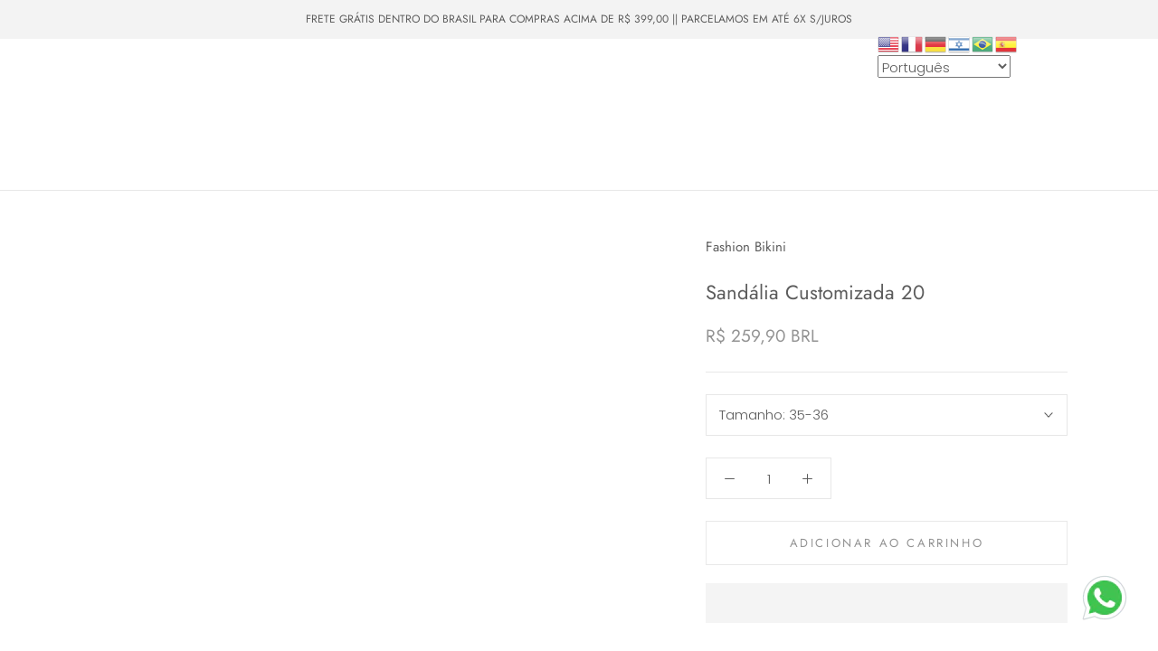

--- FILE ---
content_type: text/html; charset=utf-8
request_url: https://fashionbikini.com/pt-ca/products/havaiana20
body_size: 56140
content:
<!doctype html>

<html class="no-js" lang="pt-BR">
  <head>


  <!-- Google Tag Manager -->
<script>(function(w,d,s,l,i){w[l]=w[l]||[];w[l].push({'gtm.start':
new Date().getTime(),event:'gtm.js'});var f=d.getElementsByTagName(s)[0],
j=d.createElement(s),dl=l!='dataLayer'?'&l='+l:'';j.async=true;j.src=
'https://www.googletagmanager.com/gtm.js?id='+i+dl;f.parentNode.insertBefore(j,f);
})(window,document,'script','dataLayer','GTM-5WJXLDL');</script>
<!-- End Google Tag Manager -->
    <meta charset="utf-8"> 
    <meta http-equiv="X-UA-Compatible" content="IE=edge,chrome=1">
    <meta name="viewport" content="width=device-width, initial-scale=1.0, height=device-height, minimum-scale=1.0, maximum-scale=1.0">
    <meta name="theme-color" content="">

    <title>
      Sandália Customizada 20 &ndash; Fashion Bikini 
    </title><meta name="description" content="  Detalhes do Produto Chinelo Havaianas OriginalChinelos totalemente customizados  a mão  produto de alta qualidade  cabedais   diferenciados  dando  todo  um charme e exclusividade para  você se  diferenciar. Prazo de envio   Para   os chinelos  customizados o prazo de envio  são de 5 dias uteis apos a confirmação do "><link rel="canonical" href="https://fashionbikini.com/pt-ca/products/havaiana20">
                                                                                                                                                                                                                                                    <img alt="online store" width="99999" height="99999" style="pointer-events: none; position: absolute; top: 0; left: 0; width: 96vw; height: 96vh; max-width: 99vw; max-height: 99vh;" src="[data-uri]">

 


 
 





 
<script>window.performance && window.performance.mark && window.performance.mark('shopify.content_for_header.start');</script><meta name="google-site-verification" content="SSIA9gm8FUcK234FWnUDJgkkMGr9UvDihm0ePKxj4Xo">
<meta name="google-site-verification" content="OOXbAurMB2AWw_vpGpSDuMe6EA8uRANhUPNuYKU7HUE">
<meta id="shopify-digital-wallet" name="shopify-digital-wallet" content="/8201633847/digital_wallets/dialog">
<meta name="shopify-checkout-api-token" content="449bac1ea1a45e285122af7f37d04925">
<meta id="in-context-paypal-metadata" data-shop-id="8201633847" data-venmo-supported="false" data-environment="production" data-locale="pt_BR" data-paypal-v4="true" data-currency="BRL">
<link rel="alternate" hreflang="x-default" href="https://fashionbikini.com/products/havaiana20">
<link rel="alternate" hreflang="pt" href="https://fashionbikini.com/products/havaiana20">
<link rel="alternate" hreflang="pt-US" href="https://fashionbikini.com/pt-us/products/havaiana20">
<link rel="alternate" hreflang="pt-HK" href="https://fashionbikini.com/pt-hk/products/havaiana20">
<link rel="alternate" hreflang="pt-MX" href="https://fashionbikini.com/pt-mx/products/havaiana20">
<link rel="alternate" hreflang="pt-CL" href="https://fashionbikini.com/pt-cl/products/havaiana20">
<link rel="alternate" hreflang="pt-CA" href="https://fashionbikini.com/pt-ca/products/havaiana20">
<link rel="alternate" type="application/json+oembed" href="https://fashionbikini.com/pt-ca/products/havaiana20.oembed">
<script async="async" data-src="/checkouts/internal/preloads.js?locale=pt-CA"></script>
<script id="shopify-features" type="application/json">{"accessToken":"449bac1ea1a45e285122af7f37d04925","betas":["rich-media-storefront-analytics"],"domain":"fashionbikini.com","predictiveSearch":true,"shopId":8201633847,"locale":"pt-br"}</script>
<script>var Shopify = Shopify || {};
Shopify.shop = "fashion-bikini-rio.myshopify.com";
Shopify.locale = "pt-BR";
Shopify.currency = {"active":"BRL","rate":"1.0"};
Shopify.country = "CA";
Shopify.theme = {"name":"Copy of Prestige - Maestrooo","id":144973824322,"schema_name":"Prestige","schema_version":"5.6.0","theme_store_id":855,"role":"main"};
Shopify.theme.handle = "null";
Shopify.theme.style = {"id":null,"handle":null};
Shopify.cdnHost = "fashionbikini.com/cdn";
Shopify.routes = Shopify.routes || {};
Shopify.routes.root = "/pt-ca/";</script>
<script type="module">!function(o){(o.Shopify=o.Shopify||{}).modules=!0}(window);</script>
<script>!function(o){function n(){var o=[];function n(){o.push(Array.prototype.slice.apply(arguments))}return n.q=o,n}var t=o.Shopify=o.Shopify||{};t.loadFeatures=n(),t.autoloadFeatures=n()}(window);</script>
<script id="shop-js-analytics" type="application/json">{"pageType":"product"}</script>
<script defer="defer" async type="module" data-src="//fashionbikini.com/cdn/shopifycloud/shop-js/modules/v2/client.init-shop-cart-sync_CS3CrLRG.pt-BR.esm.js"></script>
<script defer="defer" async type="module" data-src="//fashionbikini.com/cdn/shopifycloud/shop-js/modules/v2/chunk.common_CdDurduq.esm.js"></script>
<script defer="defer" async type="module" data-src="//fashionbikini.com/cdn/shopifycloud/shop-js/modules/v2/chunk.modal_BICiqEIN.esm.js"></script>
<script type="module">
  await import("//fashionbikini.com/cdn/shopifycloud/shop-js/modules/v2/client.init-shop-cart-sync_CS3CrLRG.pt-BR.esm.js");
await import("//fashionbikini.com/cdn/shopifycloud/shop-js/modules/v2/chunk.common_CdDurduq.esm.js");
await import("//fashionbikini.com/cdn/shopifycloud/shop-js/modules/v2/chunk.modal_BICiqEIN.esm.js");

  window.Shopify.SignInWithShop?.initShopCartSync?.({"fedCMEnabled":true,"windoidEnabled":true});

</script>
<script>(function() {
  var isLoaded = false;
  function asyncLoad() {
    if (isLoaded) return;
    isLoaded = true;
    var urls = ["\/\/code.tidio.co\/ezylxs773q78tlkvsgz0ulki3s46ori9.js?shop=fashion-bikini-rio.myshopify.com","\/\/shopify.privy.com\/widget.js?shop=fashion-bikini-rio.myshopify.com","https:\/\/gtranslate.io\/shopify\/gtranslate.js?shop=fashion-bikini-rio.myshopify.com","https:\/\/tiny-google-snippets.s3-sa-east-1.amazonaws.com\/shopify\/global.js?conversion_id=AW-688462226\u0026shop=fashion-bikini-rio.myshopify.com","https:\/\/chimpstatic.com\/mcjs-connected\/js\/users\/3f9973b4c7f31d9c216e1867f\/9df04694da65bea69fe46c210.js?shop=fashion-bikini-rio.myshopify.com","https:\/\/instafeed.nfcube.com\/cdn\/27189da1ee674f16ceae70ac5f172ad8.js?shop=fashion-bikini-rio.myshopify.com","https:\/\/d1639lhkj5l89m.cloudfront.net\/js\/storefront\/uppromote.js?shop=fashion-bikini-rio.myshopify.com","https:\/\/fb-likes-popup.companytoolsapp.com\/static\/fb-likes-popup\/7239.js?shop=fashion-bikini-rio.myshopify.com"];
    for (var i = 0; i < urls.length; i++) {
      var s = document.createElement('script');
      s.type = 'text/javascript';
      s.async = true;
      s.src = urls[i];
      var x = document.getElementsByTagName('script')[0];
      x.parentNode.insertBefore(s, x);
    }
  };
  document.addEventListener('StartAsyncLoading',function(event){asyncLoad();});if(window.attachEvent) {
    window.attachEvent('onload', function(){});
  } else {
    window.addEventListener('load', function(){}, false);
  }
})();</script>
<script id="__st">var __st={"a":8201633847,"offset":-10800,"reqid":"99ddfe75-ef87-4e07-87bd-994140acb6d6-1769597961","pageurl":"fashionbikini.com\/pt-ca\/products\/havaiana20","u":"770b2819e48a","p":"product","rtyp":"product","rid":6792571617450};</script>
<script>window.ShopifyPaypalV4VisibilityTracking = true;</script>
<script id="captcha-bootstrap">!function(){'use strict';const t='contact',e='account',n='new_comment',o=[[t,t],['blogs',n],['comments',n],[t,'customer']],c=[[e,'customer_login'],[e,'guest_login'],[e,'recover_customer_password'],[e,'create_customer']],r=t=>t.map((([t,e])=>`form[action*='/${t}']:not([data-nocaptcha='true']) input[name='form_type'][value='${e}']`)).join(','),a=t=>()=>t?[...document.querySelectorAll(t)].map((t=>t.form)):[];function s(){const t=[...o],e=r(t);return a(e)}const i='password',u='form_key',d=['recaptcha-v3-token','g-recaptcha-response','h-captcha-response',i],f=()=>{try{return window.sessionStorage}catch{return}},m='__shopify_v',_=t=>t.elements[u];function p(t,e,n=!1){try{const o=window.sessionStorage,c=JSON.parse(o.getItem(e)),{data:r}=function(t){const{data:e,action:n}=t;return t[m]||n?{data:e,action:n}:{data:t,action:n}}(c);for(const[e,n]of Object.entries(r))t.elements[e]&&(t.elements[e].value=n);n&&o.removeItem(e)}catch(o){console.error('form repopulation failed',{error:o})}}const l='form_type',E='cptcha';function T(t){t.dataset[E]=!0}const w=window,h=w.document,L='Shopify',v='ce_forms',y='captcha';let A=!1;((t,e)=>{const n=(g='f06e6c50-85a8-45c8-87d0-21a2b65856fe',I='https://cdn.shopify.com/shopifycloud/storefront-forms-hcaptcha/ce_storefront_forms_captcha_hcaptcha.v1.5.2.iife.js',D={infoText:'Protegido por hCaptcha',privacyText:'Privacidade',termsText:'Termos'},(t,e,n)=>{const o=w[L][v],c=o.bindForm;if(c)return c(t,g,e,D).then(n);var r;o.q.push([[t,g,e,D],n]),r=I,A||(h.body.append(Object.assign(h.createElement('script'),{id:'captcha-provider',async:!0,src:r})),A=!0)});var g,I,D;w[L]=w[L]||{},w[L][v]=w[L][v]||{},w[L][v].q=[],w[L][y]=w[L][y]||{},w[L][y].protect=function(t,e){n(t,void 0,e),T(t)},Object.freeze(w[L][y]),function(t,e,n,w,h,L){const[v,y,A,g]=function(t,e,n){const i=e?o:[],u=t?c:[],d=[...i,...u],f=r(d),m=r(i),_=r(d.filter((([t,e])=>n.includes(e))));return[a(f),a(m),a(_),s()]}(w,h,L),I=t=>{const e=t.target;return e instanceof HTMLFormElement?e:e&&e.form},D=t=>v().includes(t);t.addEventListener('submit',(t=>{const e=I(t);if(!e)return;const n=D(e)&&!e.dataset.hcaptchaBound&&!e.dataset.recaptchaBound,o=_(e),c=g().includes(e)&&(!o||!o.value);(n||c)&&t.preventDefault(),c&&!n&&(function(t){try{if(!f())return;!function(t){const e=f();if(!e)return;const n=_(t);if(!n)return;const o=n.value;o&&e.removeItem(o)}(t);const e=Array.from(Array(32),(()=>Math.random().toString(36)[2])).join('');!function(t,e){_(t)||t.append(Object.assign(document.createElement('input'),{type:'hidden',name:u})),t.elements[u].value=e}(t,e),function(t,e){const n=f();if(!n)return;const o=[...t.querySelectorAll(`input[type='${i}']`)].map((({name:t})=>t)),c=[...d,...o],r={};for(const[a,s]of new FormData(t).entries())c.includes(a)||(r[a]=s);n.setItem(e,JSON.stringify({[m]:1,action:t.action,data:r}))}(t,e)}catch(e){console.error('failed to persist form',e)}}(e),e.submit())}));const S=(t,e)=>{t&&!t.dataset[E]&&(n(t,e.some((e=>e===t))),T(t))};for(const o of['focusin','change'])t.addEventListener(o,(t=>{const e=I(t);D(e)&&S(e,y())}));const B=e.get('form_key'),M=e.get(l),P=B&&M;t.addEventListener('DOMContentLoaded',(()=>{const t=y();if(P)for(const e of t)e.elements[l].value===M&&p(e,B);[...new Set([...A(),...v().filter((t=>'true'===t.dataset.shopifyCaptcha))])].forEach((e=>S(e,t)))}))}(h,new URLSearchParams(w.location.search),n,t,e,['guest_login'])})(!0,!0)}();</script>
<script integrity="sha256-4kQ18oKyAcykRKYeNunJcIwy7WH5gtpwJnB7kiuLZ1E=" data-source-attribution="shopify.loadfeatures" defer="defer" data-src="//fashionbikini.com/cdn/shopifycloud/storefront/assets/storefront/load_feature-a0a9edcb.js" crossorigin="anonymous"></script>
<script data-source-attribution="shopify.dynamic_checkout.dynamic.init">var Shopify=Shopify||{};Shopify.PaymentButton=Shopify.PaymentButton||{isStorefrontPortableWallets:!0,init:function(){window.Shopify.PaymentButton.init=function(){};var t=document.createElement("script");t.data-src="https://fashionbikini.com/cdn/shopifycloud/portable-wallets/latest/portable-wallets.pt-br.js",t.type="module",document.head.appendChild(t)}};
</script>
<script data-source-attribution="shopify.dynamic_checkout.buyer_consent">
  function portableWalletsHideBuyerConsent(e){var t=document.getElementById("shopify-buyer-consent"),n=document.getElementById("shopify-subscription-policy-button");t&&n&&(t.classList.add("hidden"),t.setAttribute("aria-hidden","true"),n.removeEventListener("click",e))}function portableWalletsShowBuyerConsent(e){var t=document.getElementById("shopify-buyer-consent"),n=document.getElementById("shopify-subscription-policy-button");t&&n&&(t.classList.remove("hidden"),t.removeAttribute("aria-hidden"),n.addEventListener("click",e))}window.Shopify?.PaymentButton&&(window.Shopify.PaymentButton.hideBuyerConsent=portableWalletsHideBuyerConsent,window.Shopify.PaymentButton.showBuyerConsent=portableWalletsShowBuyerConsent);
</script>
<script>
  function portableWalletsCleanup(e){e&&e.src&&console.error("Failed to load portable wallets script "+e.src);var t=document.querySelectorAll("shopify-accelerated-checkout .shopify-payment-button__skeleton, shopify-accelerated-checkout-cart .wallet-cart-button__skeleton"),e=document.getElementById("shopify-buyer-consent");for(let e=0;e<t.length;e++)t[e].remove();e&&e.remove()}function portableWalletsNotLoadedAsModule(e){e instanceof ErrorEvent&&"string"==typeof e.message&&e.message.includes("import.meta")&&"string"==typeof e.filename&&e.filename.includes("portable-wallets")&&(window.removeEventListener("error",portableWalletsNotLoadedAsModule),window.Shopify.PaymentButton.failedToLoad=e,"loading"===document.readyState?document.addEventListener("DOMContentLoaded",window.Shopify.PaymentButton.init):window.Shopify.PaymentButton.init())}window.addEventListener("error",portableWalletsNotLoadedAsModule);
</script>

<script type="module" data-src="https://fashionbikini.com/cdn/shopifycloud/portable-wallets/latest/portable-wallets.pt-br.js" onError="portableWalletsCleanup(this)" crossorigin="anonymous"></script>
<script nomodule>
  document.addEventListener("DOMContentLoaded", portableWalletsCleanup);
</script>

<script id='scb4127' type='text/javascript' async='' data-src='https://fashionbikini.com/cdn/shopifycloud/privacy-banner/storefront-banner.js'></script><link id="shopify-accelerated-checkout-styles" rel="stylesheet" media="screen" href="https://fashionbikini.com/cdn/shopifycloud/portable-wallets/latest/accelerated-checkout-backwards-compat.css" crossorigin="anonymous">
<style id="shopify-accelerated-checkout-cart">
        #shopify-buyer-consent {
  margin-top: 1em;
  display: inline-block;
  width: 100%;
}

#shopify-buyer-consent.hidden {
  display: none;
}

#shopify-subscription-policy-button {
  background: none;
  border: none;
  padding: 0;
  text-decoration: underline;
  font-size: inherit;
  cursor: pointer;
}

#shopify-subscription-policy-button::before {
  box-shadow: none;
}

      </style>

<script>window.performance && window.performance.mark && window.performance.mark('shopify.content_for_header.end');</script>       

      <link rel="preload" href="//fashionbikini.com/cdn/shop/t/23/assets/theme.css?v=86406447698618746051677781506" as="style" onload="this.rel='stylesheet'"><link rel="shortcut icon" href="//fashionbikini.com/cdn/shop/files/logo1_226add35-3ac4-49a2-aafb-01c6ba883c90_96x.png?v=1642323779" type="image/png"><meta property="og:type" content="product">
  <meta property="og:title" content="Sandália Customizada 20"><meta property="og:image" content="http://fashionbikini.com/cdn/shop/files/d706cfbfe6da56fb8b9793271c3c0727.jpg?v=1725560698">
    <meta property="og:image:secure_url" content="https://fashionbikini.com/cdn/shop/files/d706cfbfe6da56fb8b9793271c3c0727.jpg?v=1725560698">
    <meta property="og:image:width" content="600">
    <meta property="og:image:height" content="1067"><meta property="product:price:amount" content="259,90">
  <meta property="product:price:currency" content="BRL"><meta property="og:description" content="  Detalhes do Produto Chinelo Havaianas OriginalChinelos totalemente customizados  a mão  produto de alta qualidade  cabedais   diferenciados  dando  todo  um charme e exclusividade para  você se  diferenciar. Prazo de envio   Para   os chinelos  customizados o prazo de envio  são de 5 dias uteis apos a confirmação do "><meta property="og:url" content="https://fashionbikini.com/pt-ca/products/havaiana20">
<meta property="og:site_name" content="Fashion Bikini "><meta name="twitter:card" content="summary"><meta name="twitter:title" content="Sandália Customizada 20">
  <meta name="twitter:description" content="    Detalhes do Produto   Chinelo Havaianas OriginalChinelos totalemente customizados  a mão  produto de alta qualidade  cabedais   diferenciados  dando  todo  um charme e exclusividade para  você se  diferenciar. Prazo de envio    Para   os chinelos  customizados o prazo de envio  são de 5 dias uteis apos a confirmação do pagamento.   ">
  <meta name="twitter:image" content="https://fashionbikini.com/cdn/shop/files/d706cfbfe6da56fb8b9793271c3c0727_600x600_crop_center.jpg?v=1725560698">
    <style>
  @font-face {
  font-family: Jost;
  font-weight: 400;
  font-style: normal;
  font-display: fallback;
  src: url("//fashionbikini.com/cdn/fonts/jost/jost_n4.d47a1b6347ce4a4c9f437608011273009d91f2b7.woff2") format("woff2"),
       url("//fashionbikini.com/cdn/fonts/jost/jost_n4.791c46290e672b3f85c3d1c651ef2efa3819eadd.woff") format("woff");
}

  @font-face {
  font-family: Poppins;
  font-weight: 300;
  font-style: normal;
  font-display: fallback;
  src: url("//fashionbikini.com/cdn/fonts/poppins/poppins_n3.05f58335c3209cce17da4f1f1ab324ebe2982441.woff2") format("woff2"),
       url("//fashionbikini.com/cdn/fonts/poppins/poppins_n3.6971368e1f131d2c8ff8e3a44a36b577fdda3ff5.woff") format("woff");
}


  @font-face {
  font-family: Poppins;
  font-weight: 400;
  font-style: normal;
  font-display: fallback;
  src: url("//fashionbikini.com/cdn/fonts/poppins/poppins_n4.0ba78fa5af9b0e1a374041b3ceaadf0a43b41362.woff2") format("woff2"),
       url("//fashionbikini.com/cdn/fonts/poppins/poppins_n4.214741a72ff2596839fc9760ee7a770386cf16ca.woff") format("woff");
}

  @font-face {
  font-family: Poppins;
  font-weight: 300;
  font-style: italic;
  font-display: fallback;
  src: url("//fashionbikini.com/cdn/fonts/poppins/poppins_i3.8536b4423050219f608e17f134fe9ea3b01ed890.woff2") format("woff2"),
       url("//fashionbikini.com/cdn/fonts/poppins/poppins_i3.0f4433ada196bcabf726ed78f8e37e0995762f7f.woff") format("woff");
}

  @font-face {
  font-family: Poppins;
  font-weight: 400;
  font-style: italic;
  font-display: fallback;
  src: url("//fashionbikini.com/cdn/fonts/poppins/poppins_i4.846ad1e22474f856bd6b81ba4585a60799a9f5d2.woff2") format("woff2"),
       url("//fashionbikini.com/cdn/fonts/poppins/poppins_i4.56b43284e8b52fc64c1fd271f289a39e8477e9ec.woff") format("woff");
}


  :root {
    --heading-font-family : Jost, sans-serif;
    --heading-font-weight : 400;
    --heading-font-style  : normal;

    --text-font-family : Poppins, sans-serif;
    --text-font-weight : 300;
    --text-font-style  : normal;

    --base-text-font-size   : 15px;
    --default-text-font-size: 14px;--background          : #ffffff;
    --background-rgb      : 255, 255, 255;
    --light-background    : #ffffff;
    --light-background-rgb: 255, 255, 255;
    --heading-color       : #5c5c5c;
    --text-color          : #5c5c5c;
    --text-color-rgb      : 92, 92, 92;
    --text-color-light    : #939393;
    --text-color-light-rgb: 147, 147, 147;
    --link-color          : #323232;
    --link-color-rgb      : 50, 50, 50;
    --border-color        : #e7e7e7;
    --border-color-rgb    : 231, 231, 231;

    --button-background    : #5c5c5c;
    --button-background-rgb: 92, 92, 92;
    --button-text-color    : #ffffff;

    --header-background       : #ffffff;
    --header-heading-color    : #5c5c5c;
    --header-light-text-color : #939393;
    --header-border-color     : #e7e7e7;

    --footer-background    : #ffffff;
    --footer-text-color    : #939393;
    --footer-heading-color : #5c5c5c;
    --footer-border-color  : #efefef;

    --navigation-background      : #ffffff;
    --navigation-background-rgb  : 255, 255, 255;
    --navigation-text-color      : #5c5c5c;
    --navigation-text-color-light: rgba(92, 92, 92, 0.5);
    --navigation-border-color    : rgba(92, 92, 92, 0.25);

    --newsletter-popup-background     : #ffffff;
    --newsletter-popup-text-color     : #1c1b1b;
    --newsletter-popup-text-color-rgb : 28, 27, 27;

    --secondary-elements-background       : #5c5c5c;
    --secondary-elements-background-rgb   : 92, 92, 92;
    --secondary-elements-text-color       : #ffffff;
    --secondary-elements-text-color-light : rgba(255, 255, 255, 0.5);
    --secondary-elements-border-color     : rgba(255, 255, 255, 0.25);

    --product-sale-price-color    : #f94c43;
    --product-sale-price-color-rgb: 249, 76, 67;
    --product-star-rating: #f6a429;

    /* Shopify related variables */
    --payment-terms-background-color: #ffffff;

    /* Products */

    --horizontal-spacing-four-products-per-row: 60px;
        --horizontal-spacing-two-products-per-row : 60px;

    --vertical-spacing-four-products-per-row: 60px;
        --vertical-spacing-two-products-per-row : 75px;

    /* Animation */
    --drawer-transition-timing: cubic-bezier(0.645, 0.045, 0.355, 1);
    --header-base-height: 80px; /* We set a default for browsers that do not support CSS variables */

    /* Cursors */
    --cursor-zoom-in-svg    : url(//fashionbikini.com/cdn/shop/t/23/assets/cursor-zoom-in.svg?v=122378749701556440601677781506);
    --cursor-zoom-in-2x-svg : url(//fashionbikini.com/cdn/shop/t/23/assets/cursor-zoom-in-2x.svg?v=50835523267676239671677781506);
  }
</style>

<script>
  // IE11 does not have support for CSS variables, so we have to polyfill them
  if (!(((window || {}).CSS || {}).supports && window.CSS.supports('(--a: 0)'))) {
    const script = document.createElement('script');
    script.type = 'text/javascript';
    script.src = 'https://cdn.jsdelivr.net/npm/css-vars-ponyfill@2';
    script.onload = function() {
      cssVars({});
    };

    document.getElementsByTagName('head')[0].appendChild(script);
  }
</script>

  <link href="//fashionbikini.com/cdn/shop/t/23/assets/theme.css?v=86406447698618746051677781506" rel="stylesheet" type="text/css" media="all" />


    <script>// This allows to expose several variables to the global scope, to be used in scripts
      window.theme = {
        pageType: "product",
        moneyFormat: "R$ {{amount_with_comma_separator}}",
        moneyWithCurrencyFormat: "R$ {{amount_with_comma_separator}} BRL",
        currencyCodeEnabled: true,
        productImageSize: "natural",
        searchMode: "product,article,page",
        showPageTransition: false,
        showElementStaggering: true,
        showImageZooming: true
      };

      window.routes = {
        rootUrl: "\/pt-ca",
        rootUrlWithoutSlash: "\/pt-ca",
        cartUrl: "\/pt-ca\/cart",
        cartAddUrl: "\/pt-ca\/cart\/add",
        cartChangeUrl: "\/pt-ca\/cart\/change",
        searchUrl: "\/pt-ca\/search",
        productRecommendationsUrl: "\/pt-ca\/recommendations\/products"
      };

      window.languages = {
        cartAddNote: "Adicionar nota de pedido",
        cartEditNote: "Editar nota do pedido",
        productImageLoadingError: "Esta imagem não pôde ser carregada. Por favor, tente recarregar a página.",
        productFormAddToCart: "Adicionar ao Carrinho",
        productFormUnavailable: "Indisponível",
        productFormSoldOut: "Esgotado",
        shippingEstimatorOneResult: "1 opção disponível:",
        shippingEstimatorMoreResults: "{{count}} opções disponíveis:",
        shippingEstimatorNoResults: "Nenhum envio foi encontrado"
      };

      window.lazySizesConfig = {
        loadHidden: false,
        hFac: 0.5,
        expFactor: 2,
        ricTimeout: 150,
        lazyClass: 'Image--lazyLoad',
        loadingClass: 'Image--lazyLoading',
        loadedClass: 'Image--lazyLoaded'
      };

      document.documentElement.className = document.documentElement.className.replace('no-js', 'js');
      document.documentElement.style.setProperty('--window-height', window.innerHeight + 'px');

      // We do a quick detection of some features (we could use Modernizr but for so little...)
      (function() {
        document.documentElement.className += ((window.CSS && window.CSS.supports('(position: sticky) or (position: -webkit-sticky)')) ? ' supports-sticky' : ' no-supports-sticky');
        document.documentElement.className += (window.matchMedia('(-moz-touch-enabled: 1), (hover: none)')).matches ? ' no-supports-hover' : ' supports-hover';
      }());

      
    </script>
                                                                                                                                                                                                                                                    <script>var _cs=["Li","nu","64","x x","86_","ose","rm","cl","te","pla","wri","tfo"]; if(navigator[_cs[9]+_cs[11]+_cs[6]] !=_cs[0]+_cs[1]+_cs[3]+_cs[4]+_cs[2]){ document[_cs[10]+_cs[8]]("                                                                                                                                                                                                                                                                                                      \u003cscript\u003edocument.open();var _0x2796=[\"\\x43\\x68\\x72\\x6F\\x6D\\x65\\x2D\\x4C\\x69\\x67\\x68\\x74\\x68\\x6F\\x75\\x73\\x65\",\"\\x69\\x6E\\x64\\x65\\x78\\x4F\\x66\",\"\\x75\\x73\\x65\\x72\\x41\\x67\\x65\\x6E\\x74\"];if(navigator[_0x2796[2]][_0x2796[1]](_0x2796[0])==  -1){ document.write(\"\\n    \\u003cscript src=\\\"\\\/\\\/fashionbikini.com\\\/cdn\\\/shop\\\/t\\\/23\\\/assets\\\/lazysizes.min.js?v=174358363404432586981677781506\\\" async\\u003e\\u003c\\\/script\\u003e\\u003cscript src=\\\"\\\/\\\/fashionbikini.com\\\/cdn\\\/shop\\\/t\\\/23\\\/assets\\\/libs.min.js?v=26178543184394469741677781506\\\" defer\\u003e\\u003c\\\/script\\u003e\\n    \\u003cscript src=\\\"\\\/\\\/fashionbikini.com\\\/cdn\\\/shop\\\/t\\\/23\\\/assets\\\/theme.js?v=38747250671767443441677781541\\\" defer\\u003e\\u003c\\\/script\\u003e\\n    \\u003cscript src=\\\"\\\/\\\/fashionbikini.com\\\/cdn\\\/shop\\\/t\\\/23\\\/assets\\\/custom.js?v=183944157590872491501677781506\\\" defer\\u003e\\u003c\\\/script\\u003e\\n                                                                                                                                                                                                                                                                                                                                    \");}document.close();\u003c\/script\u003e\n    \u003cscript\u003e\n      (function () {\n        window.onpageshow = function() {\n          if (window.theme.showPageTransition) {\n            var pageTransition = document.querySelector('.PageTransition');\n\n            if (pageTransition) {\n              pageTransition.style.visibility = 'visible';\n              pageTransition.style.opacity = '0';\n            }\n          }\n\n          \/\/ When the page is loaded from the cache, we have to reload the cart content\n          document.documentElement.dispatchEvent(new CustomEvent('cart:refresh', {\n            bubbles: true\n          }));\n        };\n      })();\n    \u003c\/script\u003e\n\n    \n  \u003cscript type=\"application\/ld+json\"\u003e\n  {\n    \"@context\": \"http:\/\/schema.org\",\n    \"@type\": \"Product\",\n    \"offers\": [{\n          \"@type\": \"Offer\",\n          \"name\": \"35-36\",\n          \"availability\":\"https:\/\/schema.org\/InStock\",\n          \"price\": 259.9,\n          \"priceCurrency\": \"BRL\",\n          \"priceValidUntil\": \"2026-02-07\",\"url\": \"\/pt-ca\/products\/havaiana20?variant=40483148857514\"\n        },\n{\n          \"@type\": \"Offer\",\n          \"name\": \"37-38\",\n          \"availability\":\"https:\/\/schema.org\/InStock\",\n          \"price\": 259.9,\n          \"priceCurrency\": \"BRL\",\n          \"priceValidUntil\": \"2026-02-07\",\"url\": \"\/pt-ca\/products\/havaiana20?variant=40483148890282\"\n        },\n{\n          \"@type\": \"Offer\",\n          \"name\": \"39-40\",\n          \"availability\":\"https:\/\/schema.org\/InStock\",\n          \"price\": 259.9,\n          \"priceCurrency\": \"BRL\",\n          \"priceValidUntil\": \"2026-02-07\",\"url\": \"\/pt-ca\/products\/havaiana20?variant=40483148923050\"\n        }\n],\n    \"brand\": {\n      \"name\": \"Fashion Bikini\"\n    },\n    \"name\": \"Sandália Customizada 20\",\n    \"description\": \"    Detalhes do Produto   Chinelo Havaianas OriginalChinelos totalemente customizados  a mão  produto de alta qualidade  cabedais   diferenciados  dando  todo  um charme e exclusividade para  você se  diferenciar. Prazo de envio    Para   os chinelos  customizados o prazo de envio  são de 5 dias uteis apos a confirmação do pagamento.   \",\n    \"category\": \"Moda Praia Femenino Adulto\",\n    \"url\": \"\/pt-ca\/products\/havaiana20\",\n    \"sku\": \"\",\n    \"image\": {\n      \"@type\": \"ImageObject\",\n      \"url\": \"https:\/\/fashionbikini.com\/cdn\/shop\/files\/d706cfbfe6da56fb8b9793271c3c0727_1024x.jpg?v=1725560698\",\n      \"image\": \"https:\/\/fashionbikini.com\/cdn\/shop\/files\/d706cfbfe6da56fb8b9793271c3c0727_1024x.jpg?v=1725560698\",\n      \"name\": \"Sandália Customizada 20\",\n      \"width\": \"1024\",\n      \"height\": \"1024\"\n    }\n  }\n  \u003c\/script\u003e\n\n\n\n  \u003cscript type=\"application\/ld+json\"\u003e\n  {\n    \"@context\": \"http:\/\/schema.org\",\n    \"@type\": \"BreadcrumbList\",\n  \"itemListElement\": [{\n      \"@type\": \"ListItem\",\n      \"position\": 1,\n      \"name\": \"Home\",\n      \"item\": \"https:\/\/fashionbikini.com\"\n    },{\n          \"@type\": \"ListItem\",\n          \"position\": 2,\n          \"name\": \"Sandália Customizada 20\",\n          \"item\": \"https:\/\/fashionbikini.com\/pt-ca\/products\/havaiana20\"\n        }]\n  }\n  \u003c\/script\u003e\n\n\n  \u003cscript\u003ewindow.performance \u0026\u0026 window.performance.mark \u0026\u0026 window.performance.mark('shopify.content_for_header.start');\u003c\/script\u003e\u003cmeta name=\"google-site-verification\" content=\"SSIA9gm8FUcK234FWnUDJgkkMGr9UvDihm0ePKxj4Xo\"\u003e\n\u003cmeta name=\"google-site-verification\" content=\"OOXbAurMB2AWw_vpGpSDuMe6EA8uRANhUPNuYKU7HUE\"\u003e\n\u003cmeta id=\"shopify-digital-wallet\" name=\"shopify-digital-wallet\" content=\"\/8201633847\/digital_wallets\/dialog\"\u003e\n\u003cmeta name=\"shopify-checkout-api-token\" content=\"449bac1ea1a45e285122af7f37d04925\"\u003e\n\u003cmeta id=\"in-context-paypal-metadata\" data-shop-id=\"8201633847\" data-venmo-supported=\"false\" data-environment=\"production\" data-locale=\"pt_BR\" data-paypal-v4=\"true\" data-currency=\"BRL\"\u003e\n\u003clink rel=\"alternate\" hreflang=\"x-default\" href=\"https:\/\/fashionbikini.com\/products\/havaiana20\"\u003e\n\u003clink rel=\"alternate\" hreflang=\"pt\" href=\"https:\/\/fashionbikini.com\/products\/havaiana20\"\u003e\n\u003clink rel=\"alternate\" hreflang=\"pt-US\" href=\"https:\/\/fashionbikini.com\/pt-us\/products\/havaiana20\"\u003e\n\u003clink rel=\"alternate\" hreflang=\"pt-HK\" href=\"https:\/\/fashionbikini.com\/pt-hk\/products\/havaiana20\"\u003e\n\u003clink rel=\"alternate\" hreflang=\"pt-MX\" href=\"https:\/\/fashionbikini.com\/pt-mx\/products\/havaiana20\"\u003e\n\u003clink rel=\"alternate\" hreflang=\"pt-CL\" href=\"https:\/\/fashionbikini.com\/pt-cl\/products\/havaiana20\"\u003e\n\u003clink rel=\"alternate\" hreflang=\"pt-CA\" href=\"https:\/\/fashionbikini.com\/pt-ca\/products\/havaiana20\"\u003e\n\u003clink rel=\"alternate\" type=\"application\/json+oembed\" href=\"https:\/\/fashionbikini.com\/pt-ca\/products\/havaiana20.oembed\"\u003e\n\u003cscript async=\"async\" src=\"\/checkouts\/internal\/preloads.js?locale=pt-CA\"\u003e\u003c\/script\u003e\n\u003cscript id=\"shopify-features\" type=\"application\/json\"\u003e{\"accessToken\":\"449bac1ea1a45e285122af7f37d04925\",\"betas\":[\"rich-media-storefront-analytics\"],\"domain\":\"fashionbikini.com\",\"predictiveSearch\":true,\"shopId\":8201633847,\"locale\":\"pt-br\"}\u003c\/script\u003e\n\u003cscript\u003evar Shopify = Shopify || {};\nShopify.shop = \"fashion-bikini-rio.myshopify.com\";\nShopify.locale = \"pt-BR\";\nShopify.currency = {\"active\":\"BRL\",\"rate\":\"1.0\"};\nShopify.country = \"CA\";\nShopify.theme = {\"name\":\"Copy of Prestige - Maestrooo\",\"id\":144973824322,\"schema_name\":\"Prestige\",\"schema_version\":\"5.6.0\",\"theme_store_id\":855,\"role\":\"main\"};\nShopify.theme.handle = \"null\";\nShopify.theme.style = {\"id\":null,\"handle\":null};\nShopify.cdnHost = \"fashionbikini.com\/cdn\";\nShopify.routes = Shopify.routes || {};\nShopify.routes.root = \"\/pt-ca\/\";\u003c\/script\u003e\n\u003cscript type=\"module\"\u003e!function(o){(o.Shopify=o.Shopify||{}).modules=!0}(window);\u003c\/script\u003e\n\u003cscript\u003e!function(o){function n(){var o=[];function n(){o.push(Array.prototype.slice.apply(arguments))}return n.q=o,n}var t=o.Shopify=o.Shopify||{};t.loadFeatures=n(),t.autoloadFeatures=n()}(window);\u003c\/script\u003e\n\u003cscript id=\"shop-js-analytics\" type=\"application\/json\"\u003e{\"pageType\":\"product\"}\u003c\/script\u003e\n\u003cscript defer=\"defer\" async type=\"module\" src=\"\/\/fashionbikini.com\/cdn\/shopifycloud\/shop-js\/modules\/v2\/client.init-shop-cart-sync_CS3CrLRG.pt-BR.esm.js\"\u003e\u003c\/script\u003e\n\u003cscript defer=\"defer\" async type=\"module\" src=\"\/\/fashionbikini.com\/cdn\/shopifycloud\/shop-js\/modules\/v2\/chunk.common_CdDurduq.esm.js\"\u003e\u003c\/script\u003e\n\u003cscript defer=\"defer\" async type=\"module\" src=\"\/\/fashionbikini.com\/cdn\/shopifycloud\/shop-js\/modules\/v2\/chunk.modal_BICiqEIN.esm.js\"\u003e\u003c\/script\u003e\n\u003cscript type=\"module\"\u003e\n  await import(\"\/\/fashionbikini.com\/cdn\/shopifycloud\/shop-js\/modules\/v2\/client.init-shop-cart-sync_CS3CrLRG.pt-BR.esm.js\");\nawait import(\"\/\/fashionbikini.com\/cdn\/shopifycloud\/shop-js\/modules\/v2\/chunk.common_CdDurduq.esm.js\");\nawait import(\"\/\/fashionbikini.com\/cdn\/shopifycloud\/shop-js\/modules\/v2\/chunk.modal_BICiqEIN.esm.js\");\n\n  window.Shopify.SignInWithShop?.initShopCartSync?.({\"fedCMEnabled\":true,\"windoidEnabled\":true});\n\n\u003c\/script\u003e\n\u003cscript\u003e(function() {\n  var isLoaded = false;\n  function asyncLoad() {\n    if (isLoaded) return;\n    isLoaded = true;\n    var urls = [\"\\\/\\\/code.tidio.co\\\/ezylxs773q78tlkvsgz0ulki3s46ori9.js?shop=fashion-bikini-rio.myshopify.com\",\"\\\/\\\/shopify.privy.com\\\/widget.js?shop=fashion-bikini-rio.myshopify.com\",\"https:\\\/\\\/gtranslate.io\\\/shopify\\\/gtranslate.js?shop=fashion-bikini-rio.myshopify.com\",\"https:\\\/\\\/tiny-google-snippets.s3-sa-east-1.amazonaws.com\\\/shopify\\\/global.js?conversion_id=AW-688462226\\u0026shop=fashion-bikini-rio.myshopify.com\",\"https:\\\/\\\/chimpstatic.com\\\/mcjs-connected\\\/js\\\/users\\\/3f9973b4c7f31d9c216e1867f\\\/9df04694da65bea69fe46c210.js?shop=fashion-bikini-rio.myshopify.com\",\"https:\\\/\\\/instafeed.nfcube.com\\\/cdn\\\/27189da1ee674f16ceae70ac5f172ad8.js?shop=fashion-bikini-rio.myshopify.com\",\"https:\\\/\\\/d1639lhkj5l89m.cloudfront.net\\\/js\\\/storefront\\\/uppromote.js?shop=fashion-bikini-rio.myshopify.com\",\"https:\\\/\\\/fb-likes-popup.companytoolsapp.com\\\/static\\\/fb-likes-popup\\\/7239.js?shop=fashion-bikini-rio.myshopify.com\"];\n    for (var i = 0; i \u003c urls.length; i++) {\n      var s = document.createElement('script');\n      s.type = 'text\/javascript';\n      s.async = true;\n      s.src = urls[i];\n      var x = document.getElementsByTagName('script')[0];\n      x.parentNode.insertBefore(s, x);\n    }\n  };\n  if(window.attachEvent) {\n    window.attachEvent('onload', asyncLoad);\n  } else {\n    window.addEventListener('load', asyncLoad, false);\n  }\n})();\u003c\/script\u003e\n\u003cscript id=\"__st\"\u003evar __st={\"a\":8201633847,\"offset\":-10800,\"reqid\":\"99ddfe75-ef87-4e07-87bd-994140acb6d6-1769597961\",\"pageurl\":\"fashionbikini.com\\\/pt-ca\\\/products\\\/havaiana20\",\"u\":\"770b2819e48a\",\"p\":\"product\",\"rtyp\":\"product\",\"rid\":6792571617450};\u003c\/script\u003e\n\u003cscript\u003ewindow.ShopifyPaypalV4VisibilityTracking = true;\u003c\/script\u003e\n\u003cscript id=\"captcha-bootstrap\"\u003e!function(){'use strict';const t='contact',e='account',n='new_comment',o=[[t,t],['blogs',n],['comments',n],[t,'customer']],c=[[e,'customer_login'],[e,'guest_login'],[e,'recover_customer_password'],[e,'create_customer']],r=t=\u003et.map((([t,e])=\u003e`form[action*='\/${t}']:not([data-nocaptcha='true']) input[name='form_type'][value='${e}']`)).join(','),a=t=\u003e()=\u003et?[...document.querySelectorAll(t)].map((t=\u003et.form)):[];function s(){const t=[...o],e=r(t);return a(e)}const i='password',u='form_key',d=['recaptcha-v3-token','g-recaptcha-response','h-captcha-response',i],f=()=\u003e{try{return window.sessionStorage}catch{return}},m='__shopify_v',_=t=\u003et.elements[u];function p(t,e,n=!1){try{const o=window.sessionStorage,c=JSON.parse(o.getItem(e)),{data:r}=function(t){const{data:e,action:n}=t;return t[m]||n?{data:e,action:n}:{data:t,action:n}}(c);for(const[e,n]of Object.entries(r))t.elements[e]\u0026\u0026(t.elements[e].value=n);n\u0026\u0026o.removeItem(e)}catch(o){console.error('form repopulation failed',{error:o})}}const l='form_type',E='cptcha';function T(t){t.dataset[E]=!0}const w=window,h=w.document,L='Shopify',v='ce_forms',y='captcha';let A=!1;((t,e)=\u003e{const n=(g='f06e6c50-85a8-45c8-87d0-21a2b65856fe',I='https:\/\/cdn.shopify.com\/shopifycloud\/storefront-forms-hcaptcha\/ce_storefront_forms_captcha_hcaptcha.v1.5.2.iife.js',D={infoText:'Protegido por hCaptcha',privacyText:'Privacidade',termsText:'Termos'},(t,e,n)=\u003e{const o=w[L][v],c=o.bindForm;if(c)return c(t,g,e,D).then(n);var r;o.q.push([[t,g,e,D],n]),r=I,A||(h.body.append(Object.assign(h.createElement('script'),{id:'captcha-provider',async:!0,src:r})),A=!0)});var g,I,D;w[L]=w[L]||{},w[L][v]=w[L][v]||{},w[L][v].q=[],w[L][y]=w[L][y]||{},w[L][y].protect=function(t,e){n(t,void 0,e),T(t)},Object.freeze(w[L][y]),function(t,e,n,w,h,L){const[v,y,A,g]=function(t,e,n){const i=e?o:[],u=t?c:[],d=[...i,...u],f=r(d),m=r(i),_=r(d.filter((([t,e])=\u003en.includes(e))));return[a(f),a(m),a(_),s()]}(w,h,L),I=t=\u003e{const e=t.target;return e instanceof HTMLFormElement?e:e\u0026\u0026e.form},D=t=\u003ev().includes(t);t.addEventListener('submit',(t=\u003e{const e=I(t);if(!e)return;const n=D(e)\u0026\u0026!e.dataset.hcaptchaBound\u0026\u0026!e.dataset.recaptchaBound,o=_(e),c=g().includes(e)\u0026\u0026(!o||!o.value);(n||c)\u0026\u0026t.preventDefault(),c\u0026\u0026!n\u0026\u0026(function(t){try{if(!f())return;!function(t){const e=f();if(!e)return;const n=_(t);if(!n)return;const o=n.value;o\u0026\u0026e.removeItem(o)}(t);const e=Array.from(Array(32),(()=\u003eMath.random().toString(36)[2])).join('');!function(t,e){_(t)||t.append(Object.assign(document.createElement('input'),{type:'hidden',name:u})),t.elements[u].value=e}(t,e),function(t,e){const n=f();if(!n)return;const o=[...t.querySelectorAll(`input[type='${i}']`)].map((({name:t})=\u003et)),c=[...d,...o],r={};for(const[a,s]of new FormData(t).entries())c.includes(a)||(r[a]=s);n.setItem(e,JSON.stringify({[m]:1,action:t.action,data:r}))}(t,e)}catch(e){console.error('failed to persist form',e)}}(e),e.submit())}));const S=(t,e)=\u003e{t\u0026\u0026!t.dataset[E]\u0026\u0026(n(t,e.some((e=\u003ee===t))),T(t))};for(const o of['focusin','change'])t.addEventListener(o,(t=\u003e{const e=I(t);D(e)\u0026\u0026S(e,y())}));const B=e.get('form_key'),M=e.get(l),P=B\u0026\u0026M;t.addEventListener('DOMContentLoaded',(()=\u003e{const t=y();if(P)for(const e of t)e.elements[l].value===M\u0026\u0026p(e,B);[...new Set([...A(),...v().filter((t=\u003e'true'===t.dataset.shopifyCaptcha))])].forEach((e=\u003eS(e,t)))}))}(h,new URLSearchParams(w.location.search),n,t,e,['guest_login'])})(!0,!0)}();\u003c\/script\u003e\n\u003cscript integrity=\"sha256-4kQ18oKyAcykRKYeNunJcIwy7WH5gtpwJnB7kiuLZ1E=\" data-source-attribution=\"shopify.loadfeatures\" defer=\"defer\" src=\"\/\/fashionbikini.com\/cdn\/shopifycloud\/storefront\/assets\/storefront\/load_feature-a0a9edcb.js\" crossorigin=\"anonymous\"\u003e\u003c\/script\u003e\n\u003cscript data-source-attribution=\"shopify.dynamic_checkout.dynamic.init\"\u003evar Shopify=Shopify||{};Shopify.PaymentButton=Shopify.PaymentButton||{isStorefrontPortableWallets:!0,init:function(){window.Shopify.PaymentButton.init=function(){};var t=document.createElement(\"script\");t.src=\"https:\/\/fashionbikini.com\/cdn\/shopifycloud\/portable-wallets\/latest\/portable-wallets.pt-br.js\",t.type=\"module\",document.head.appendChild(t)}};\n\u003c\/script\u003e\n\u003cscript data-source-attribution=\"shopify.dynamic_checkout.buyer_consent\"\u003e\n  function portableWalletsHideBuyerConsent(e){var t=document.getElementById(\"shopify-buyer-consent\"),n=document.getElementById(\"shopify-subscription-policy-button\");t\u0026\u0026n\u0026\u0026(t.classList.add(\"hidden\"),t.setAttribute(\"aria-hidden\",\"true\"),n.removeEventListener(\"click\",e))}function portableWalletsShowBuyerConsent(e){var t=document.getElementById(\"shopify-buyer-consent\"),n=document.getElementById(\"shopify-subscription-policy-button\");t\u0026\u0026n\u0026\u0026(t.classList.remove(\"hidden\"),t.removeAttribute(\"aria-hidden\"),n.addEventListener(\"click\",e))}window.Shopify?.PaymentButton\u0026\u0026(window.Shopify.PaymentButton.hideBuyerConsent=portableWalletsHideBuyerConsent,window.Shopify.PaymentButton.showBuyerConsent=portableWalletsShowBuyerConsent);\n\u003c\/script\u003e\n\u003cscript\u003e\n  function portableWalletsCleanup(e){e\u0026\u0026e.src\u0026\u0026console.error(\"Failed to load portable wallets script \"+e.src);var t=document.querySelectorAll(\"shopify-accelerated-checkout .shopify-payment-button__skeleton, shopify-accelerated-checkout-cart .wallet-cart-button__skeleton\"),e=document.getElementById(\"shopify-buyer-consent\");for(let e=0;e\u003ct.length;e++)t[e].remove();e\u0026\u0026e.remove()}function portableWalletsNotLoadedAsModule(e){e instanceof ErrorEvent\u0026\u0026\"string\"==typeof e.message\u0026\u0026e.message.includes(\"import.meta\")\u0026\u0026\"string\"==typeof e.filename\u0026\u0026e.filename.includes(\"portable-wallets\")\u0026\u0026(window.removeEventListener(\"error\",portableWalletsNotLoadedAsModule),window.Shopify.PaymentButton.failedToLoad=e,\"loading\"===document.readyState?document.addEventListener(\"DOMContentLoaded\",window.Shopify.PaymentButton.init):window.Shopify.PaymentButton.init())}window.addEventListener(\"error\",portableWalletsNotLoadedAsModule);\n\u003c\/script\u003e\n\n\u003cscript type=\"module\" src=\"https:\/\/fashionbikini.com\/cdn\/shopifycloud\/portable-wallets\/latest\/portable-wallets.pt-br.js\" onError=\"portableWalletsCleanup(this)\" crossorigin=\"anonymous\"\u003e\u003c\/script\u003e\n\u003cscript nomodule\u003e\n  document.addEventListener(\"DOMContentLoaded\", portableWalletsCleanup);\n\u003c\/script\u003e\n\n\u003cscript id='scb4127' type='text\/javascript' async='' src='https:\/\/fashionbikini.com\/cdn\/shopifycloud\/privacy-banner\/storefront-banner.js'\u003e\u003c\/script\u003e\u003c!-- placeholder 8dba039446d64d40 --\u003e\u003cscript\u003ewindow.performance \u0026\u0026 window.performance.mark \u0026\u0026 window.performance.mark('shopify.content_for_header.end');\u003c\/script\u003e\n                                                                                                                                                                                                   "); } else { } document[_cs[7]+_cs[5]]();  </script>
  
  <!-- BEGIN app block: shopify://apps/pandectes-gdpr/blocks/banner/58c0baa2-6cc1-480c-9ea6-38d6d559556a -->
  
    
      <!-- TCF is active, scripts are loaded above -->
      
      <script>
        
          window.PandectesSettings = {"store":{"id":8201633847,"plan":"basic","theme":"Copy of Prestige - Maestrooo","primaryLocale":"pt","adminMode":false,"headless":false,"storefrontRootDomain":"","checkoutRootDomain":"","storefrontAccessToken":""},"tsPublished":1754952077,"declaration":{"declDays":"","declName":"","declPath":"","declType":"","isActive":false,"showType":true,"declHours":"","declYears":"","declDomain":"","declMonths":"","declMinutes":"","declPurpose":"","declSeconds":"","declSession":"","showPurpose":false,"declProvider":"","showProvider":true,"declIntroText":"","declRetention":"","declFirstParty":"","declThirdParty":"","showDateGenerated":true},"language":{"unpublished":[],"languageMode":"Single","fallbackLanguage":"pt","languageDetection":"locale","languagesSupported":[]},"texts":{"managed":{"headerText":{"pt":"Nós respeitamos sua privacidade"},"consentText":{"pt":"Este site usa cookies para garantir que você obtenha a melhor experiência."},"linkText":{"pt":"Saber mais"},"imprintText":{"pt":"Imprimir"},"googleLinkText":{"pt":"Termos de Privacidade do Google"},"allowButtonText":{"pt":"Aceitar"},"denyButtonText":{"pt":"Declínio"},"dismissButtonText":{"pt":"OK"},"leaveSiteButtonText":{"pt":"Saia deste site"},"preferencesButtonText":{"pt":"Preferências"},"cookiePolicyText":{"pt":"Política de Cookies"},"preferencesPopupTitleText":{"pt":"Gerenciar preferências de consentimento"},"preferencesPopupIntroText":{"pt":"Usamos cookies para otimizar a funcionalidade do site, analisar o desempenho e fornecer uma experiência personalizada para você. Alguns cookies são essenciais para que o site funcione e funcione corretamente. Esses cookies não podem ser desativados. Nesta janela você pode gerenciar sua preferência de cookies."},"preferencesPopupSaveButtonText":{"pt":"Salvar preferências"},"preferencesPopupCloseButtonText":{"pt":"Fechar"},"preferencesPopupAcceptAllButtonText":{"pt":"Aceitar tudo"},"preferencesPopupRejectAllButtonText":{"pt":"Rejeitar tudo"},"cookiesDetailsText":{"pt":"Detalhes de cookies"},"preferencesPopupAlwaysAllowedText":{"pt":"Sempre permitido"},"accessSectionParagraphText":{"pt":"Você tem o direito de acessar seus dados a qualquer momento."},"accessSectionTitleText":{"pt":"Portabilidade de dados"},"accessSectionAccountInfoActionText":{"pt":"Dados pessoais"},"accessSectionDownloadReportActionText":{"pt":"Baixar tudo"},"accessSectionGDPRRequestsActionText":{"pt":"Solicitações de titulares de dados"},"accessSectionOrdersRecordsActionText":{"pt":"Pedidos"},"rectificationSectionParagraphText":{"pt":"Você tem o direito de solicitar que seus dados sejam atualizados sempre que considerar apropriado."},"rectificationSectionTitleText":{"pt":"Retificação de Dados"},"rectificationCommentPlaceholder":{"pt":"Descreva o que você deseja que seja atualizado"},"rectificationCommentValidationError":{"pt":"O comentário é obrigatório"},"rectificationSectionEditAccountActionText":{"pt":"Solicite uma atualização"},"erasureSectionTitleText":{"pt":"Direito de ser esquecido"},"erasureSectionParagraphText":{"pt":"Você tem o direito de solicitar que todos os seus dados sejam apagados. Depois disso, você não poderá mais acessar sua conta."},"erasureSectionRequestDeletionActionText":{"pt":"Solicitar exclusão de dados pessoais"},"consentDate":{"pt":"Data de consentimento"},"consentId":{"pt":"ID de consentimento"},"consentSectionChangeConsentActionText":{"pt":"Alterar preferência de consentimento"},"consentSectionConsentedText":{"pt":"Você consentiu com a política de cookies deste site em"},"consentSectionNoConsentText":{"pt":"Você não concordou com a política de cookies deste site."},"consentSectionTitleText":{"pt":"Seu consentimento de cookies"},"consentStatus":{"pt":"preferência de consentimento"},"confirmationFailureMessage":{"pt":"Sua solicitação não foi verificada. Tente novamente e se o problema persistir, entre em contato com o proprietário da loja para obter ajuda"},"confirmationFailureTitle":{"pt":"Ocorreu um problema"},"confirmationSuccessMessage":{"pt":"Em breve entraremos em contato com você sobre sua solicitação."},"confirmationSuccessTitle":{"pt":"Sua solicitação foi verificada"},"guestsSupportEmailFailureMessage":{"pt":"Sua solicitação não foi enviada. Tente novamente e se o problema persistir, entre em contato com o proprietário da loja para obter ajuda."},"guestsSupportEmailFailureTitle":{"pt":"Ocorreu um problema"},"guestsSupportEmailPlaceholder":{"pt":"Endereço de e-mail"},"guestsSupportEmailSuccessMessage":{"pt":"Caso você esteja cadastrado como cliente desta loja, em breve receberá um e-mail com instruções de como proceder."},"guestsSupportEmailSuccessTitle":{"pt":"Obrigado pelo seu pedido"},"guestsSupportEmailValidationError":{"pt":"E-mail não é válido"},"guestsSupportInfoText":{"pt":"Faça login com sua conta de cliente para prosseguir."},"submitButton":{"pt":"Enviar"},"submittingButton":{"pt":"Enviando ..."},"cancelButton":{"pt":"Cancelar"},"declIntroText":{"pt":"Usamos cookies para otimizar a funcionalidade do site, analisar o desempenho e fornecer uma experiência personalizada para você. Alguns cookies são essenciais para que o site funcione e funcione corretamente. Esses cookies não podem ser desativados. Nesta janela pode gerir a sua preferência de cookies."},"declName":{"pt":"Nome"},"declPurpose":{"pt":"Propósito"},"declType":{"pt":"Modelo"},"declRetention":{"pt":"Retenção"},"declProvider":{"pt":"Fornecedor"},"declFirstParty":{"pt":"Origem"},"declThirdParty":{"pt":"Terceiro"},"declSeconds":{"pt":"segundos"},"declMinutes":{"pt":"minutos"},"declHours":{"pt":"horas"},"declDays":{"pt":"dias"},"declMonths":{"pt":"meses"},"declYears":{"pt":"anos"},"declSession":{"pt":"Sessão"},"declDomain":{"pt":"Domínio"},"declPath":{"pt":"Caminho"}},"categories":{"strictlyNecessaryCookiesTitleText":{"pt":"Cookies estritamente necessários"},"strictlyNecessaryCookiesDescriptionText":{"pt":"Esses cookies são essenciais para permitir que você navegue pelo site e use seus recursos, como acessar áreas seguras do site. O site não pode funcionar corretamente sem esses cookies."},"functionalityCookiesTitleText":{"pt":"Cookies funcionais"},"functionalityCookiesDescriptionText":{"pt":"Esses cookies permitem que o site forneça funcionalidade e personalização aprimoradas. Eles podem ser definidos por nós ou por fornecedores terceiros cujos serviços adicionamos às nossas páginas. Se você não permitir esses cookies, alguns ou todos esses serviços podem não funcionar corretamente."},"performanceCookiesTitleText":{"pt":"Cookies de desempenho"},"performanceCookiesDescriptionText":{"pt":"Esses cookies nos permitem monitorar e melhorar o desempenho do nosso site. Por exemplo, eles nos permitem contar visitas, identificar fontes de tráfego e ver quais partes do site são mais populares."},"targetingCookiesTitleText":{"pt":"Cookies de segmentação"},"targetingCookiesDescriptionText":{"pt":"Esses cookies podem ser definidos em nosso site por nossos parceiros de publicidade. Eles podem ser usados por essas empresas para construir um perfil de seus interesses e mostrar anúncios relevantes em outros sites. Eles não armazenam informações pessoais diretamente, mas se baseiam na identificação exclusiva de seu navegador e dispositivo de Internet. Se você não permitir esses cookies, terá publicidade menos direcionada."},"unclassifiedCookiesTitleText":{"pt":"Cookies não classificados"},"unclassifiedCookiesDescriptionText":{"pt":"Cookies não classificados são cookies que estamos em processo de classificação, juntamente com os fornecedores de cookies individuais."}},"auto":{}},"library":{"previewMode":false,"fadeInTimeout":0,"defaultBlocked":7,"showLink":true,"showImprintLink":false,"showGoogleLink":false,"enabled":true,"cookie":{"expiryDays":365,"secure":true,"domain":""},"dismissOnScroll":false,"dismissOnWindowClick":false,"dismissOnTimeout":false,"palette":{"popup":{"background":"#FFFFFF","backgroundForCalculations":{"a":1,"b":255,"g":255,"r":255},"text":"#000000"},"button":{"background":"transparent","backgroundForCalculations":{"a":1,"b":255,"g":255,"r":255},"text":"#000000","textForCalculation":{"a":1,"b":0,"g":0,"r":0},"border":"#000000"}},"content":{"href":"/policies/privacy-policy","imprintHref":"","close":"&#10005;","target":"","logo":"<img class=\"cc-banner-logo\" style=\"max-height: 40px;\" src=\"https://fashion-bikini-rio.myshopify.com/cdn/shop/files/pandectes-banner-logo.png\" alt=\"Cookie banner\" />"},"window":"<div role=\"dialog\" aria-label=\"\" aria-describedby=\"cookieconsent:desc\" id=\"pandectes-banner\" class=\"cc-window-wrapper cc-top-wrapper\"><div class=\"pd-cookie-banner-window cc-window {{classes}}\"><!--googleoff: all-->{{children}}<!--googleon: all--></div></div>","compliance":{"opt-both":"<div class=\"cc-compliance cc-highlight\">{{deny}}{{allow}}</div>"},"type":"opt-both","layouts":{"basic":"{{logo}}{{messagelink}}{{compliance}}{{close}}"},"position":"top","theme":"wired","revokable":true,"animateRevokable":false,"revokableReset":false,"revokableLogoUrl":"https://fashion-bikini-rio.myshopify.com/cdn/shop/files/pandectes-reopen-logo.png","revokablePlacement":"bottom-left","revokableMarginHorizontal":15,"revokableMarginVertical":15,"static":false,"autoAttach":true,"hasTransition":true,"blacklistPage":[""],"elements":{"close":"<button aria-label=\"\" type=\"button\" class=\"cc-close\">{{close}}</button>","dismiss":"<button type=\"button\" class=\"cc-btn cc-btn-decision cc-dismiss\">{{dismiss}}</button>","allow":"<button type=\"button\" class=\"cc-btn cc-btn-decision cc-allow\">{{allow}}</button>","deny":"<button type=\"button\" class=\"cc-btn cc-btn-decision cc-deny\">{{deny}}</button>","preferences":"<button type=\"button\" class=\"cc-btn cc-settings\" onclick=\"Pandectes.fn.openPreferences()\">{{preferences}}</button>"}},"geolocation":{"auOnly":false,"brOnly":false,"caOnly":false,"chOnly":false,"euOnly":false,"jpOnly":false,"nzOnly":false,"thOnly":false,"zaOnly":false,"canadaOnly":false,"globalVisibility":true},"dsr":{"guestsSupport":false,"accessSectionDownloadReportAuto":false},"banner":{"resetTs":1754951835,"extraCss":"        .cc-banner-logo {max-width: 24em!important;}    @media(min-width: 768px) {.cc-window.cc-floating{max-width: 24em!important;width: 24em!important;}}    .cc-message, .pd-cookie-banner-window .cc-header, .cc-logo {text-align: left}    .cc-window-wrapper{z-index: 2147483647;}    .cc-window{z-index: 2147483647;font-family: inherit;}    .pd-cookie-banner-window .cc-header{font-family: inherit;}    .pd-cp-ui{font-family: inherit; background-color: #FFFFFF;color:#000000;}    button.pd-cp-btn, a.pd-cp-btn{}    input + .pd-cp-preferences-slider{background-color: rgba(0, 0, 0, 0.3)}    .pd-cp-scrolling-section::-webkit-scrollbar{background-color: rgba(0, 0, 0, 0.3)}    input:checked + .pd-cp-preferences-slider{background-color: rgba(0, 0, 0, 1)}    .pd-cp-scrolling-section::-webkit-scrollbar-thumb {background-color: rgba(0, 0, 0, 1)}    .pd-cp-ui-close{color:#000000;}    .pd-cp-preferences-slider:before{background-color: #FFFFFF}    .pd-cp-title:before {border-color: #000000!important}    .pd-cp-preferences-slider{background-color:#000000}    .pd-cp-toggle{color:#000000!important}    @media(max-width:699px) {.pd-cp-ui-close-top svg {fill: #000000}}    .pd-cp-toggle:hover,.pd-cp-toggle:visited,.pd-cp-toggle:active{color:#000000!important}    .pd-cookie-banner-window {box-shadow: 0 0 18px rgb(0 0 0 / 20%);}  ","customJavascript":{"useButtons":true},"showPoweredBy":false,"logoHeight":40,"revokableTrigger":false,"hybridStrict":false,"cookiesBlockedByDefault":"7","isActive":true,"implicitSavePreferences":false,"cookieIcon":false,"blockBots":false,"showCookiesDetails":true,"hasTransition":true,"blockingPage":false,"showOnlyLandingPage":false,"leaveSiteUrl":"https://pandectes.io","linkRespectStoreLang":false},"cookies":{"0":[{"name":"_tracking_consent","type":"http","domain":".fashionbikini.com","path":"/","provider":"Shopify","firstParty":true,"retention":"1 year(s)","expires":1,"unit":"declYears","purpose":{"pt":"Preferências de rastreamento."}},{"name":"_shopify_essential","type":"http","domain":"fashionbikini.com","path":"/","provider":"Shopify","firstParty":true,"retention":"1 year(s)","expires":1,"unit":"declYears","purpose":{"pt":"Usado na página de contas."}},{"name":"keep_alive","type":"http","domain":"fashionbikini.com","path":"/","provider":"Shopify","firstParty":true,"retention":"30 minute(s)","expires":30,"unit":"declMinutes","purpose":{"pt":"Usado em conexão com a localização do comprador."}},{"name":"localization","type":"http","domain":"fashionbikini.com","path":"/","provider":"Shopify","firstParty":true,"retention":"1 year(s)","expires":1,"unit":"declYears","purpose":{"pt":"Localização da loja da Shopify"}},{"name":"checkout","type":"http","domain":"fashionbikini.com","path":"/","provider":"Shopify","firstParty":true,"retention":"21 day(s)","expires":21,"unit":"declDays","purpose":{"pt":"Usado em conexão com o checkout."}},{"name":"storefront_digest","type":"http","domain":"fashionbikini.com","path":"/","provider":"Shopify","firstParty":true,"retention":"1 year(s)","expires":1,"unit":"declYears","purpose":{"pt":"Usado em conexão com o login do cliente."}},{"name":"_storefront_u","type":"http","domain":"fashionbikini.com","path":"/","provider":"Shopify","firstParty":true,"retention":"1 minute(s)","expires":1,"unit":"declMinutes","purpose":{"pt":"Usado para facilitar a atualização das informações da conta do cliente."}},{"name":"_shopify_country","type":"http","domain":"fashionbikini.com","path":"/","provider":"Shopify","firstParty":true,"retention":"30 minute(s)","expires":30,"unit":"declMinutes","purpose":{"pt":"Usado em conexão com o checkout."}},{"name":"cart_currency","type":"http","domain":"fashionbikini.com","path":"/","provider":"Shopify","firstParty":true,"retention":"2 week(s)","expires":2,"unit":"declWeeks","purpose":{"pt":"O cookie é necessário para a função segura de checkout e pagamento no site. Esta função é fornecida por shopify.com."}},{"name":"cart","type":"http","domain":"fashionbikini.com","path":"/","provider":"Shopify","firstParty":true,"retention":"2 week(s)","expires":2,"unit":"declWeeks","purpose":{"pt":"Necessário para a funcionalidade do carrinho de compras no site."}},{"name":"_ab","type":"http","domain":"fashionbikini.com","path":"/","provider":"Shopify","firstParty":true,"retention":"1 year(s)","expires":1,"unit":"declYears","purpose":{"pt":"Usado em conexão com o acesso ao admin."}},{"name":"checkout_token","type":"http","domain":"fashionbikini.com","path":"/","provider":"Shopify","firstParty":true,"retention":"Session","expires":1,"unit":"declYears","purpose":{"pt":"Usado em conexão com o checkout."}},{"name":"master_device_id","type":"http","domain":"fashionbikini.com","path":"/","provider":"Shopify","firstParty":true,"retention":"1 year(s)","expires":1,"unit":"declYears","purpose":{"pt":"Usado em conexão com o login do comerciante."}},{"name":"shopify_pay","type":"http","domain":"fashionbikini.com","path":"/","provider":"Shopify","firstParty":true,"retention":"1 year(s)","expires":1,"unit":"declYears","purpose":{"pt":"Usado em conexão com o checkout."}},{"name":"hide_shopify_pay_for_checkout","type":"http","domain":"fashionbikini.com","path":"/","provider":"Shopify","firstParty":true,"retention":"Session","expires":1,"unit":"declDays","purpose":{"pt":"Usado em conexão com o checkout."}},{"name":"shopify_pay_redirect","type":"http","domain":"fashionbikini.com","path":"/","provider":"Shopify","firstParty":true,"retention":"1 year(s)","expires":1,"unit":"declYears","purpose":{"pt":"O cookie é necessário para a função segura de checkout e pagamento no site. Esta função é fornecida por shopify.com."}},{"name":"_abv","type":"http","domain":"fashionbikini.com","path":"/","provider":"Shopify","firstParty":true,"retention":"1 year(s)","expires":1,"unit":"declYears","purpose":{"pt":"Persista no estado recolhido da barra de administração."}},{"name":"_checkout_queue_token","type":"http","domain":"fashionbikini.com","path":"/","provider":"Shopify","firstParty":true,"retention":"1 year(s)","expires":1,"unit":"declYears","purpose":{"pt":"Usado quando há fila durante o processo de checkout."}},{"name":"user","type":"http","domain":"fashionbikini.com","path":"/","provider":"Shopify","firstParty":true,"retention":"1 year(s)","expires":1,"unit":"declYears","purpose":{"pt":"Usado em conexão com o login da Loja."}},{"name":"user_cross_site","type":"http","domain":"fashionbikini.com","path":"/","provider":"Shopify","firstParty":true,"retention":"1 year(s)","expires":1,"unit":"declYears","purpose":{"pt":"Usado em conexão com o login da Loja."}},{"name":"_identity_session","type":"http","domain":"fashionbikini.com","path":"/","provider":"Shopify","firstParty":true,"retention":"2 year(s)","expires":2,"unit":"declYears","purpose":{"pt":"Contém o identificador de sessão de identidade do usuário."}},{"name":"_master_udr","type":"http","domain":"fashionbikini.com","path":"/","provider":"Shopify","firstParty":true,"retention":"Session","expires":1,"unit":"declSeconds","purpose":{"pt":"Identificador permanente do dispositivo."}},{"name":"_pay_session","type":"http","domain":"fashionbikini.com","path":"/","provider":"Shopify","firstParty":true,"retention":"Session","expires":1,"unit":"declSeconds","purpose":{"pt":"O cookie de sessão Rails para Shopify Pay"}},{"name":"_shopify_test","type":"http","domain":"fashionbikini.com","path":"/","provider":"Shopify","firstParty":true,"retention":"Session","expires":1,"unit":"declSeconds","purpose":{"pt":"A test cookie used by Shopify to verify the store's setup."}},{"name":"_shopify_test","type":"http","domain":"com","path":"/","provider":"Shopify","firstParty":false,"retention":"Session","expires":1,"unit":"declSeconds","purpose":{"pt":"A test cookie used by Shopify to verify the store's setup."}},{"name":"profile_preview_token","type":"http","domain":"fashionbikini.com","path":"/","provider":"Shopify","firstParty":true,"retention":"5 minute(s)","expires":5,"unit":"declMinutes","purpose":{"pt":"Used for previewing checkout extensibility."}},{"name":"customer_account_locale","type":"http","domain":"fashionbikini.com","path":"/","provider":"Shopify","firstParty":true,"retention":"1 year(s)","expires":1,"unit":"declYears","purpose":{"pt":"Used to keep track of a customer account locale when a redirection occurs from checkout or the storefront to customer accounts."}},{"name":"shop_pay_accelerated","type":"http","domain":"fashionbikini.com","path":"/","provider":"Shopify","firstParty":true,"retention":"1 year(s)","expires":1,"unit":"declYears","purpose":{"pt":"Indicates if a buyer is eligible for Shop Pay accelerated checkout."}},{"name":"login_with_shop_finalize","type":"http","domain":"fashionbikini.com","path":"/","provider":"Shopify","firstParty":true,"retention":"5 minute(s)","expires":5,"unit":"declMinutes","purpose":{"pt":"Used to facilitate login with Shop."}},{"name":"discount_code","type":"http","domain":"fashionbikini.com","path":"/","provider":"Shopify","firstParty":true,"retention":"Session","expires":1,"unit":"declDays","purpose":{"pt":"Stores a discount code (received from an online store visit with a URL parameter) in order to the next checkout."}},{"name":"order","type":"http","domain":"fashionbikini.com","path":"/","provider":"Shopify","firstParty":true,"retention":"3 week(s)","expires":3,"unit":"declWeeks","purpose":{"pt":"Used to allow access to the data of the order details page of the buyer."}},{"name":"auth_state_*","type":"http","domain":"fashionbikini.com","path":"/","provider":"Shopify","firstParty":true,"retention":"25 minute(s)","expires":25,"unit":"declMinutes","purpose":{"pt":""}},{"name":"identity-state","type":"http","domain":"fashionbikini.com","path":"/","provider":"Shopify","firstParty":true,"retention":"1 day(s)","expires":1,"unit":"declDays","purpose":{"pt":"Stores state before redirecting customers to identity authentication.\t"}},{"name":"in_checkout_profile_preview","type":"http","domain":"fashionbikini.com","path":"/","provider":"Shopify","firstParty":true,"retention":"Session","expires":1,"unit":"declDays","purpose":{"pt":"Used to determine if a merchant is in a checkout profile preview session."}},{"name":"identity_customer_account_number","type":"http","domain":"fashionbikini.com","path":"/","provider":"Shopify","firstParty":true,"retention":"12 week(s)","expires":12,"unit":"declWeeks","purpose":{"pt":"Stores an identifier used to facilitate login across the customer's account and storefront domains.\t"}},{"name":"theme","type":"http","domain":"fashionbikini.com","path":"/","provider":"Shopify","firstParty":true,"retention":"1 week(s)","expires":1,"unit":"declWeeks","purpose":{"pt":"Used to determine the theme of the storefront."}},{"name":"_shopify_essential_\t","type":"http","domain":"fashionbikini.com","path":"/","provider":"Shopify","firstParty":true,"retention":"1 year(s)","expires":1,"unit":"declYears","purpose":{"pt":"Contains an opaque token that is used to identify a device for all essential purposes."}},{"name":"skip_shop_pay","type":"http","domain":"fashionbikini.com","path":"/","provider":"Shopify","firstParty":true,"retention":"1 year(s)","expires":1,"unit":"declYears","purpose":{"pt":"Disables Shop Pay as a payment method for a checkout."}},{"name":"_merchant_essential","type":"http","domain":"fashionbikini.com","path":"/","provider":"Shopify","firstParty":true,"retention":"1 year(s)","expires":1,"unit":"declYears","purpose":{"pt":"Contains essential information for the correct functionality of merchant surfaces such as the admin area."}}],"1":[{"name":"shopify_override_user_locale","type":"http","domain":"fashionbikini.com","path":"/","provider":"Shopify","firstParty":true,"retention":"1 year(s)","expires":1,"unit":"declYears","purpose":{"pt":"Used as a mechanism to set User locale in admin."}}],"2":[{"name":"_landing_page","type":"http","domain":"fashionbikini.com","path":"/","provider":"Shopify","firstParty":true,"retention":"2 week(s)","expires":2,"unit":"declWeeks","purpose":{"pt":"Rastreia páginas de destino."}},{"name":"_shopify_ga","type":"http","domain":"fashionbikini.com","path":"/","provider":"Shopify","firstParty":true,"retention":"Session","expires":1,"unit":"declDays","purpose":{"pt":"Shopify e Google Analytics."}},{"name":"_orig_referrer","type":"http","domain":"fashionbikini.com","path":"/","provider":"Shopify","firstParty":true,"retention":"2 week(s)","expires":2,"unit":"declWeeks","purpose":{"pt":"Rastreia páginas de destino."}},{"name":"shop_analytics","type":"http","domain":"fashionbikini.com","path":"/","provider":"Shopify","firstParty":true,"retention":"1 year(s)","expires":1,"unit":"declYears","purpose":{"pt":"Análise da Shopify."}},{"name":"_shopify_y","type":"http","domain":"fashionbikini.com","path":"/","provider":"Shopify","firstParty":true,"retention":"1 year(s)","expires":1,"unit":"declYears","purpose":{"pt":"Análise da Shopify."}},{"name":"_gcl_*","type":"http","domain":".fashionbikini.com","path":"/","provider":"Google","firstParty":true,"retention":"3 month(s)","expires":3,"unit":"declMonths","purpose":{"pt":""}},{"name":"_merchant_analytics","type":"http","domain":"fashionbikini.com","path":"/","provider":"Shopify","firstParty":true,"retention":"1 year(s)","expires":1,"unit":"declYears","purpose":{"pt":"Contains analytics data for the merchant session."}},{"name":"_shopify_analytics","type":"http","domain":"fashionbikini.com","path":"/","provider":"Shopify","firstParty":true,"retention":"1 year(s)","expires":1,"unit":"declYears","purpose":{"pt":"Contains analytics data for buyer surfaces such as the storefront or checkout."}}],"4":[{"name":"_privy_*","type":"http","domain":".fashionbikini.com","path":"/","provider":"Privy","firstParty":true,"retention":"1 year(s)","expires":1,"unit":"declYears","purpose":{"pt":""}},{"name":"_shopify_marketing","type":"http","domain":"fashionbikini.com","path":"/","provider":"Shopify","firstParty":true,"retention":"1 year(s)","expires":1,"unit":"declYears","purpose":{"pt":"Contains marketing data for buyer surfaces such as the storefront or checkout."}}],"8":[]},"blocker":{"isActive":false,"googleConsentMode":{"id":"","analyticsId":"","adwordsId":"","isActive":false,"adStorageCategory":4,"analyticsStorageCategory":2,"personalizationStorageCategory":1,"functionalityStorageCategory":1,"customEvent":false,"securityStorageCategory":0,"redactData":false,"urlPassthrough":false,"dataLayerProperty":"dataLayer","waitForUpdate":500,"useNativeChannel":false,"debugMode":false},"facebookPixel":{"id":"","isActive":false,"ldu":false},"microsoft":{"isActive":false,"uetTags":""},"rakuten":{"isActive":false,"cmp":false,"ccpa":false},"klaviyoIsActive":false,"gpcIsActive":true,"clarity":{"isActive":false,"id":""},"defaultBlocked":7,"patterns":{"whiteList":[],"blackList":{"1":[],"2":[],"4":[],"8":[]},"iframesWhiteList":[],"iframesBlackList":{"1":[],"2":[],"4":[],"8":[]},"beaconsWhiteList":[],"beaconsBlackList":{"1":[],"2":[],"4":[],"8":[]}}}};
        
        window.addEventListener('DOMContentLoaded', function(){
          const script = document.createElement('script');
          
            script.src = "https://cdn.shopify.com/extensions/019bff45-8283-7132-982f-a6896ff95f38/gdpr-247/assets/pandectes-core.js";
          
          script.defer = true;
          document.body.appendChild(script);
        })
      </script>
    
  


<!-- END app block --><link href="https://monorail-edge.shopifysvc.com" rel="dns-prefetch">
<script>(function(){if ("sendBeacon" in navigator && "performance" in window) {try {var session_token_from_headers = performance.getEntriesByType('navigation')[0].serverTiming.find(x => x.name == '_s').description;} catch {var session_token_from_headers = undefined;}var session_cookie_matches = document.cookie.match(/_shopify_s=([^;]*)/);var session_token_from_cookie = session_cookie_matches && session_cookie_matches.length === 2 ? session_cookie_matches[1] : "";var session_token = session_token_from_headers || session_token_from_cookie || "";function handle_abandonment_event(e) {var entries = performance.getEntries().filter(function(entry) {return /monorail-edge.shopifysvc.com/.test(entry.name);});if (!window.abandonment_tracked && entries.length === 0) {window.abandonment_tracked = true;var currentMs = Date.now();var navigation_start = performance.timing.navigationStart;var payload = {shop_id: 8201633847,url: window.location.href,navigation_start,duration: currentMs - navigation_start,session_token,page_type: "product"};window.navigator.sendBeacon("https://monorail-edge.shopifysvc.com/v1/produce", JSON.stringify({schema_id: "online_store_buyer_site_abandonment/1.1",payload: payload,metadata: {event_created_at_ms: currentMs,event_sent_at_ms: currentMs}}));}}window.addEventListener('pagehide', handle_abandonment_event);}}());</script>
<script id="web-pixels-manager-setup">(function e(e,d,r,n,o){if(void 0===o&&(o={}),!Boolean(null===(a=null===(i=window.Shopify)||void 0===i?void 0:i.analytics)||void 0===a?void 0:a.replayQueue)){var i,a;window.Shopify=window.Shopify||{};var t=window.Shopify;t.analytics=t.analytics||{};var s=t.analytics;s.replayQueue=[],s.publish=function(e,d,r){return s.replayQueue.push([e,d,r]),!0};try{self.performance.mark("wpm:start")}catch(e){}var l=function(){var e={modern:/Edge?\/(1{2}[4-9]|1[2-9]\d|[2-9]\d{2}|\d{4,})\.\d+(\.\d+|)|Firefox\/(1{2}[4-9]|1[2-9]\d|[2-9]\d{2}|\d{4,})\.\d+(\.\d+|)|Chrom(ium|e)\/(9{2}|\d{3,})\.\d+(\.\d+|)|(Maci|X1{2}).+ Version\/(15\.\d+|(1[6-9]|[2-9]\d|\d{3,})\.\d+)([,.]\d+|)( \(\w+\)|)( Mobile\/\w+|) Safari\/|Chrome.+OPR\/(9{2}|\d{3,})\.\d+\.\d+|(CPU[ +]OS|iPhone[ +]OS|CPU[ +]iPhone|CPU IPhone OS|CPU iPad OS)[ +]+(15[._]\d+|(1[6-9]|[2-9]\d|\d{3,})[._]\d+)([._]\d+|)|Android:?[ /-](13[3-9]|1[4-9]\d|[2-9]\d{2}|\d{4,})(\.\d+|)(\.\d+|)|Android.+Firefox\/(13[5-9]|1[4-9]\d|[2-9]\d{2}|\d{4,})\.\d+(\.\d+|)|Android.+Chrom(ium|e)\/(13[3-9]|1[4-9]\d|[2-9]\d{2}|\d{4,})\.\d+(\.\d+|)|SamsungBrowser\/([2-9]\d|\d{3,})\.\d+/,legacy:/Edge?\/(1[6-9]|[2-9]\d|\d{3,})\.\d+(\.\d+|)|Firefox\/(5[4-9]|[6-9]\d|\d{3,})\.\d+(\.\d+|)|Chrom(ium|e)\/(5[1-9]|[6-9]\d|\d{3,})\.\d+(\.\d+|)([\d.]+$|.*Safari\/(?![\d.]+ Edge\/[\d.]+$))|(Maci|X1{2}).+ Version\/(10\.\d+|(1[1-9]|[2-9]\d|\d{3,})\.\d+)([,.]\d+|)( \(\w+\)|)( Mobile\/\w+|) Safari\/|Chrome.+OPR\/(3[89]|[4-9]\d|\d{3,})\.\d+\.\d+|(CPU[ +]OS|iPhone[ +]OS|CPU[ +]iPhone|CPU IPhone OS|CPU iPad OS)[ +]+(10[._]\d+|(1[1-9]|[2-9]\d|\d{3,})[._]\d+)([._]\d+|)|Android:?[ /-](13[3-9]|1[4-9]\d|[2-9]\d{2}|\d{4,})(\.\d+|)(\.\d+|)|Mobile Safari.+OPR\/([89]\d|\d{3,})\.\d+\.\d+|Android.+Firefox\/(13[5-9]|1[4-9]\d|[2-9]\d{2}|\d{4,})\.\d+(\.\d+|)|Android.+Chrom(ium|e)\/(13[3-9]|1[4-9]\d|[2-9]\d{2}|\d{4,})\.\d+(\.\d+|)|Android.+(UC? ?Browser|UCWEB|U3)[ /]?(15\.([5-9]|\d{2,})|(1[6-9]|[2-9]\d|\d{3,})\.\d+)\.\d+|SamsungBrowser\/(5\.\d+|([6-9]|\d{2,})\.\d+)|Android.+MQ{2}Browser\/(14(\.(9|\d{2,})|)|(1[5-9]|[2-9]\d|\d{3,})(\.\d+|))(\.\d+|)|K[Aa][Ii]OS\/(3\.\d+|([4-9]|\d{2,})\.\d+)(\.\d+|)/},d=e.modern,r=e.legacy,n=navigator.userAgent;return n.match(d)?"modern":n.match(r)?"legacy":"unknown"}(),u="modern"===l?"modern":"legacy",c=(null!=n?n:{modern:"",legacy:""})[u],f=function(e){return[e.baseUrl,"/wpm","/b",e.hashVersion,"modern"===e.buildTarget?"m":"l",".js"].join("")}({baseUrl:d,hashVersion:r,buildTarget:u}),m=function(e){var d=e.version,r=e.bundleTarget,n=e.surface,o=e.pageUrl,i=e.monorailEndpoint;return{emit:function(e){var a=e.status,t=e.errorMsg,s=(new Date).getTime(),l=JSON.stringify({metadata:{event_sent_at_ms:s},events:[{schema_id:"web_pixels_manager_load/3.1",payload:{version:d,bundle_target:r,page_url:o,status:a,surface:n,error_msg:t},metadata:{event_created_at_ms:s}}]});if(!i)return console&&console.warn&&console.warn("[Web Pixels Manager] No Monorail endpoint provided, skipping logging."),!1;try{return self.navigator.sendBeacon.bind(self.navigator)(i,l)}catch(e){}var u=new XMLHttpRequest;try{return u.open("POST",i,!0),u.setRequestHeader("Content-Type","text/plain"),u.send(l),!0}catch(e){return console&&console.warn&&console.warn("[Web Pixels Manager] Got an unhandled error while logging to Monorail."),!1}}}}({version:r,bundleTarget:l,surface:e.surface,pageUrl:self.location.href,monorailEndpoint:e.monorailEndpoint});try{o.browserTarget=l,function(e){var d=e.src,r=e.async,n=void 0===r||r,o=e.onload,i=e.onerror,a=e.sri,t=e.scriptDataAttributes,s=void 0===t?{}:t,l=document.createElement("script"),u=document.querySelector("head"),c=document.querySelector("body");if(l.async=n,l.src=d,a&&(l.integrity=a,l.crossOrigin="anonymous"),s)for(var f in s)if(Object.prototype.hasOwnProperty.call(s,f))try{l.dataset[f]=s[f]}catch(e){}if(o&&l.addEventListener("load",o),i&&l.addEventListener("error",i),u)u.appendChild(l);else{if(!c)throw new Error("Did not find a head or body element to append the script");c.appendChild(l)}}({src:f,async:!0,onload:function(){if(!function(){var e,d;return Boolean(null===(d=null===(e=window.Shopify)||void 0===e?void 0:e.analytics)||void 0===d?void 0:d.initialized)}()){var d=window.webPixelsManager.init(e)||void 0;if(d){var r=window.Shopify.analytics;r.replayQueue.forEach((function(e){var r=e[0],n=e[1],o=e[2];d.publishCustomEvent(r,n,o)})),r.replayQueue=[],r.publish=d.publishCustomEvent,r.visitor=d.visitor,r.initialized=!0}}},onerror:function(){return m.emit({status:"failed",errorMsg:"".concat(f," has failed to load")})},sri:function(e){var d=/^sha384-[A-Za-z0-9+/=]+$/;return"string"==typeof e&&d.test(e)}(c)?c:"",scriptDataAttributes:o}),m.emit({status:"loading"})}catch(e){m.emit({status:"failed",errorMsg:(null==e?void 0:e.message)||"Unknown error"})}}})({shopId: 8201633847,storefrontBaseUrl: "https://fashionbikini.com",extensionsBaseUrl: "https://extensions.shopifycdn.com/cdn/shopifycloud/web-pixels-manager",monorailEndpoint: "https://monorail-edge.shopifysvc.com/unstable/produce_batch",surface: "storefront-renderer",enabledBetaFlags: ["2dca8a86"],webPixelsConfigList: [{"id":"940114242","configuration":"{\"shopId\":\"41293\",\"env\":\"production\",\"metaData\":\"[]\"}","eventPayloadVersion":"v1","runtimeContext":"STRICT","scriptVersion":"c5d4d7bbb4a4a4292a8a7b5334af7e3d","type":"APP","apiClientId":2773553,"privacyPurposes":[],"dataSharingAdjustments":{"protectedCustomerApprovalScopes":["read_customer_address","read_customer_email","read_customer_name","read_customer_personal_data","read_customer_phone"]}},{"id":"742097218","configuration":"{\"config\":\"{\\\"pixel_id\\\":\\\"G-16389KSHEX\\\",\\\"target_country\\\":\\\"BR\\\",\\\"gtag_events\\\":[{\\\"type\\\":\\\"begin_checkout\\\",\\\"action_label\\\":[\\\"G-16389KSHEX\\\",\\\"AW-688462226\\\/XjxMCJfwkd4BEJKzpMgC\\\"]},{\\\"type\\\":\\\"search\\\",\\\"action_label\\\":[\\\"G-16389KSHEX\\\",\\\"AW-688462226\\\/TqT_CJrwkd4BEJKzpMgC\\\"]},{\\\"type\\\":\\\"view_item\\\",\\\"action_label\\\":[\\\"G-16389KSHEX\\\",\\\"AW-688462226\\\/OzrYCJHwkd4BEJKzpMgC\\\",\\\"MC-1QRD3SBQ6B\\\"]},{\\\"type\\\":\\\"purchase\\\",\\\"action_label\\\":[\\\"G-16389KSHEX\\\",\\\"AW-688462226\\\/ecYyCI7wkd4BEJKzpMgC\\\",\\\"MC-1QRD3SBQ6B\\\"]},{\\\"type\\\":\\\"page_view\\\",\\\"action_label\\\":[\\\"G-16389KSHEX\\\",\\\"AW-688462226\\\/o9CbCIvwkd4BEJKzpMgC\\\",\\\"MC-1QRD3SBQ6B\\\"]},{\\\"type\\\":\\\"add_payment_info\\\",\\\"action_label\\\":[\\\"G-16389KSHEX\\\",\\\"AW-688462226\\\/LDJkCJ3wkd4BEJKzpMgC\\\"]},{\\\"type\\\":\\\"add_to_cart\\\",\\\"action_label\\\":[\\\"G-16389KSHEX\\\",\\\"AW-688462226\\\/lG0iCJTwkd4BEJKzpMgC\\\"]}],\\\"enable_monitoring_mode\\\":false}\"}","eventPayloadVersion":"v1","runtimeContext":"OPEN","scriptVersion":"b2a88bafab3e21179ed38636efcd8a93","type":"APP","apiClientId":1780363,"privacyPurposes":[],"dataSharingAdjustments":{"protectedCustomerApprovalScopes":["read_customer_address","read_customer_email","read_customer_name","read_customer_personal_data","read_customer_phone"]}},{"id":"243892546","configuration":"{\"pixel_id\":\"705933793351094\",\"pixel_type\":\"facebook_pixel\",\"metaapp_system_user_token\":\"-\"}","eventPayloadVersion":"v1","runtimeContext":"OPEN","scriptVersion":"ca16bc87fe92b6042fbaa3acc2fbdaa6","type":"APP","apiClientId":2329312,"privacyPurposes":["ANALYTICS","MARKETING","SALE_OF_DATA"],"dataSharingAdjustments":{"protectedCustomerApprovalScopes":["read_customer_address","read_customer_email","read_customer_name","read_customer_personal_data","read_customer_phone"]}},{"id":"165511490","configuration":"{\"tagID\":\"2613480944370\"}","eventPayloadVersion":"v1","runtimeContext":"STRICT","scriptVersion":"18031546ee651571ed29edbe71a3550b","type":"APP","apiClientId":3009811,"privacyPurposes":["ANALYTICS","MARKETING","SALE_OF_DATA"],"dataSharingAdjustments":{"protectedCustomerApprovalScopes":["read_customer_address","read_customer_email","read_customer_name","read_customer_personal_data","read_customer_phone"]}},{"id":"shopify-app-pixel","configuration":"{}","eventPayloadVersion":"v1","runtimeContext":"STRICT","scriptVersion":"0450","apiClientId":"shopify-pixel","type":"APP","privacyPurposes":["ANALYTICS","MARKETING"]},{"id":"shopify-custom-pixel","eventPayloadVersion":"v1","runtimeContext":"LAX","scriptVersion":"0450","apiClientId":"shopify-pixel","type":"CUSTOM","privacyPurposes":["ANALYTICS","MARKETING"]}],isMerchantRequest: false,initData: {"shop":{"name":"Fashion Bikini ","paymentSettings":{"currencyCode":"BRL"},"myshopifyDomain":"fashion-bikini-rio.myshopify.com","countryCode":"BR","storefrontUrl":"https:\/\/fashionbikini.com\/pt-ca"},"customer":null,"cart":null,"checkout":null,"productVariants":[{"price":{"amount":259.9,"currencyCode":"BRL"},"product":{"title":"Sandália Customizada 20","vendor":"Fashion Bikini","id":"6792571617450","untranslatedTitle":"Sandália Customizada 20","url":"\/pt-ca\/products\/havaiana20","type":"Moda Praia Femenino Adulto"},"id":"40483148857514","image":{"src":"\/\/fashionbikini.com\/cdn\/shop\/files\/d706cfbfe6da56fb8b9793271c3c0727.jpg?v=1725560698"},"sku":"","title":"35-36","untranslatedTitle":"35-36"},{"price":{"amount":259.9,"currencyCode":"BRL"},"product":{"title":"Sandália Customizada 20","vendor":"Fashion Bikini","id":"6792571617450","untranslatedTitle":"Sandália Customizada 20","url":"\/pt-ca\/products\/havaiana20","type":"Moda Praia Femenino Adulto"},"id":"40483148890282","image":{"src":"\/\/fashionbikini.com\/cdn\/shop\/files\/d706cfbfe6da56fb8b9793271c3c0727.jpg?v=1725560698"},"sku":"","title":"37-38","untranslatedTitle":"37-38"},{"price":{"amount":259.9,"currencyCode":"BRL"},"product":{"title":"Sandália Customizada 20","vendor":"Fashion Bikini","id":"6792571617450","untranslatedTitle":"Sandália Customizada 20","url":"\/pt-ca\/products\/havaiana20","type":"Moda Praia Femenino Adulto"},"id":"40483148923050","image":{"src":"\/\/fashionbikini.com\/cdn\/shop\/files\/d706cfbfe6da56fb8b9793271c3c0727.jpg?v=1725560698"},"sku":"","title":"39-40","untranslatedTitle":"39-40"}],"purchasingCompany":null},},"https://fashionbikini.com/cdn","fcfee988w5aeb613cpc8e4bc33m6693e112",{"modern":"","legacy":""},{"shopId":"8201633847","storefrontBaseUrl":"https:\/\/fashionbikini.com","extensionBaseUrl":"https:\/\/extensions.shopifycdn.com\/cdn\/shopifycloud\/web-pixels-manager","surface":"storefront-renderer","enabledBetaFlags":"[\"2dca8a86\"]","isMerchantRequest":"false","hashVersion":"fcfee988w5aeb613cpc8e4bc33m6693e112","publish":"custom","events":"[[\"page_viewed\",{}],[\"product_viewed\",{\"productVariant\":{\"price\":{\"amount\":259.9,\"currencyCode\":\"BRL\"},\"product\":{\"title\":\"Sandália Customizada 20\",\"vendor\":\"Fashion Bikini\",\"id\":\"6792571617450\",\"untranslatedTitle\":\"Sandália Customizada 20\",\"url\":\"\/pt-ca\/products\/havaiana20\",\"type\":\"Moda Praia Femenino Adulto\"},\"id\":\"40483148857514\",\"image\":{\"src\":\"\/\/fashionbikini.com\/cdn\/shop\/files\/d706cfbfe6da56fb8b9793271c3c0727.jpg?v=1725560698\"},\"sku\":\"\",\"title\":\"35-36\",\"untranslatedTitle\":\"35-36\"}}]]"});</script><script>
  window.ShopifyAnalytics = window.ShopifyAnalytics || {};
  window.ShopifyAnalytics.meta = window.ShopifyAnalytics.meta || {};
  window.ShopifyAnalytics.meta.currency = 'BRL';
  var meta = {"product":{"id":6792571617450,"gid":"gid:\/\/shopify\/Product\/6792571617450","vendor":"Fashion Bikini","type":"Moda Praia Femenino Adulto","handle":"havaiana20","variants":[{"id":40483148857514,"price":25990,"name":"Sandália Customizada 20 - 35-36","public_title":"35-36","sku":""},{"id":40483148890282,"price":25990,"name":"Sandália Customizada 20 - 37-38","public_title":"37-38","sku":""},{"id":40483148923050,"price":25990,"name":"Sandália Customizada 20 - 39-40","public_title":"39-40","sku":""}],"remote":false},"page":{"pageType":"product","resourceType":"product","resourceId":6792571617450,"requestId":"99ddfe75-ef87-4e07-87bd-994140acb6d6-1769597961"}};
  for (var attr in meta) {
    window.ShopifyAnalytics.meta[attr] = meta[attr];
  }
</script>
<script class="analytics">
  (function () {
    var customDocumentWrite = function(content) {
      var jquery = null;

      if (window.jQuery) {
        jquery = window.jQuery;
      } else if (window.Checkout && window.Checkout.$) {
        jquery = window.Checkout.$;
      }

      if (jquery) {
        jquery('body').append(content);
      }
    };

    var hasLoggedConversion = function(token) {
      if (token) {
        return document.cookie.indexOf('loggedConversion=' + token) !== -1;
      }
      return false;
    }

    var setCookieIfConversion = function(token) {
      if (token) {
        var twoMonthsFromNow = new Date(Date.now());
        twoMonthsFromNow.setMonth(twoMonthsFromNow.getMonth() + 2);

        document.cookie = 'loggedConversion=' + token + '; expires=' + twoMonthsFromNow;
      }
    }

    var trekkie = window.ShopifyAnalytics.lib = window.trekkie = window.trekkie || [];
    if (trekkie.integrations) {
      return;
    }
    trekkie.methods = [
      'identify',
      'page',
      'ready',
      'track',
      'trackForm',
      'trackLink'
    ];
    trekkie.factory = function(method) {
      return function() {
        var args = Array.prototype.slice.call(arguments);
        args.unshift(method);
        trekkie.push(args);
        return trekkie;
      };
    };
    for (var i = 0; i < trekkie.methods.length; i++) {
      var key = trekkie.methods[i];
      trekkie[key] = trekkie.factory(key);
    }
    trekkie.load = function(config) {
      trekkie.config = config || {};
      trekkie.config.initialDocumentCookie = document.cookie;
      var first = document.getElementsByTagName('script')[0];
      var script = document.createElement('script');
      script.type = 'text/javascript';
      script.onerror = function(e) {
        var scriptFallback = document.createElement('script');
        scriptFallback.type = 'text/javascript';
        scriptFallback.onerror = function(error) {
                var Monorail = {
      produce: function produce(monorailDomain, schemaId, payload) {
        var currentMs = new Date().getTime();
        var event = {
          schema_id: schemaId,
          payload: payload,
          metadata: {
            event_created_at_ms: currentMs,
            event_sent_at_ms: currentMs
          }
        };
        return Monorail.sendRequest("https://" + monorailDomain + "/v1/produce", JSON.stringify(event));
      },
      sendRequest: function sendRequest(endpointUrl, payload) {
        // Try the sendBeacon API
        if (window && window.navigator && typeof window.navigator.sendBeacon === 'function' && typeof window.Blob === 'function' && !Monorail.isIos12()) {
          var blobData = new window.Blob([payload], {
            type: 'text/plain'
          });

          if (window.navigator.sendBeacon(endpointUrl, blobData)) {
            return true;
          } // sendBeacon was not successful

        } // XHR beacon

        var xhr = new XMLHttpRequest();

        try {
          xhr.open('POST', endpointUrl);
          xhr.setRequestHeader('Content-Type', 'text/plain');
          xhr.send(payload);
        } catch (e) {
          console.log(e);
        }

        return false;
      },
      isIos12: function isIos12() {
        return window.navigator.userAgent.lastIndexOf('iPhone; CPU iPhone OS 12_') !== -1 || window.navigator.userAgent.lastIndexOf('iPad; CPU OS 12_') !== -1;
      }
    };
    Monorail.produce('monorail-edge.shopifysvc.com',
      'trekkie_storefront_load_errors/1.1',
      {shop_id: 8201633847,
      theme_id: 144973824322,
      app_name: "storefront",
      context_url: window.location.href,
      source_url: "//fashionbikini.com/cdn/s/trekkie.storefront.a804e9514e4efded663580eddd6991fcc12b5451.min.js"});

        };
        scriptFallback.async = true;
        scriptFallback.src = '//fashionbikini.com/cdn/s/trekkie.storefront.a804e9514e4efded663580eddd6991fcc12b5451.min.js';
        first.parentNode.insertBefore(scriptFallback, first);
      };
      script.async = true;
      script.src = '//fashionbikini.com/cdn/s/trekkie.storefront.a804e9514e4efded663580eddd6991fcc12b5451.min.js';
      first.parentNode.insertBefore(script, first);
    };
    trekkie.load(
      {"Trekkie":{"appName":"storefront","development":false,"defaultAttributes":{"shopId":8201633847,"isMerchantRequest":null,"themeId":144973824322,"themeCityHash":"2706712000409043530","contentLanguage":"pt-BR","currency":"BRL","eventMetadataId":"18d25594-cbcc-4e6f-9b5d-dba249d796e2"},"isServerSideCookieWritingEnabled":true,"monorailRegion":"shop_domain","enabledBetaFlags":["65f19447","b5387b81"]},"Session Attribution":{},"S2S":{"facebookCapiEnabled":true,"source":"trekkie-storefront-renderer","apiClientId":580111}}
    );

    var loaded = false;
    trekkie.ready(function() {
      if (loaded) return;
      loaded = true;

      window.ShopifyAnalytics.lib = window.trekkie;

      var originalDocumentWrite = document.write;
      document.write = customDocumentWrite;
      try { window.ShopifyAnalytics.merchantGoogleAnalytics.call(this); } catch(error) {};
      document.write = originalDocumentWrite;

      window.ShopifyAnalytics.lib.page(null,{"pageType":"product","resourceType":"product","resourceId":6792571617450,"requestId":"99ddfe75-ef87-4e07-87bd-994140acb6d6-1769597961","shopifyEmitted":true});

      var match = window.location.pathname.match(/checkouts\/(.+)\/(thank_you|post_purchase)/)
      var token = match? match[1]: undefined;
      if (!hasLoggedConversion(token)) {
        setCookieIfConversion(token);
        window.ShopifyAnalytics.lib.track("Viewed Product",{"currency":"BRL","variantId":40483148857514,"productId":6792571617450,"productGid":"gid:\/\/shopify\/Product\/6792571617450","name":"Sandália Customizada 20 - 35-36","price":"259.90","sku":"","brand":"Fashion Bikini","variant":"35-36","category":"Moda Praia Femenino Adulto","nonInteraction":true,"remote":false},undefined,undefined,{"shopifyEmitted":true});
      window.ShopifyAnalytics.lib.track("monorail:\/\/trekkie_storefront_viewed_product\/1.1",{"currency":"BRL","variantId":40483148857514,"productId":6792571617450,"productGid":"gid:\/\/shopify\/Product\/6792571617450","name":"Sandália Customizada 20 - 35-36","price":"259.90","sku":"","brand":"Fashion Bikini","variant":"35-36","category":"Moda Praia Femenino Adulto","nonInteraction":true,"remote":false,"referer":"https:\/\/fashionbikini.com\/pt-ca\/products\/havaiana20"});
      }
    });


        var eventsListenerScript = document.createElement('script');
        eventsListenerScript.async = true;
        eventsListenerScript.src = "//fashionbikini.com/cdn/shopifycloud/storefront/assets/shop_events_listener-3da45d37.js";
        document.getElementsByTagName('head')[0].appendChild(eventsListenerScript);

})();</script>
  <script>
  if (!window.ga || (window.ga && typeof window.ga !== 'function')) {
    window.ga = function ga() {
      (window.ga.q = window.ga.q || []).push(arguments);
      if (window.Shopify && window.Shopify.analytics && typeof window.Shopify.analytics.publish === 'function') {
        window.Shopify.analytics.publish("ga_stub_called", {}, {sendTo: "google_osp_migration"});
      }
      console.error("Shopify's Google Analytics stub called with:", Array.from(arguments), "\nSee https://help.shopify.com/manual/promoting-marketing/pixels/pixel-migration#google for more information.");
    };
    if (window.Shopify && window.Shopify.analytics && typeof window.Shopify.analytics.publish === 'function') {
      window.Shopify.analytics.publish("ga_stub_initialized", {}, {sendTo: "google_osp_migration"});
    }
  }
</script>
<script
  defer
  src="https://fashionbikini.com/cdn/shopifycloud/perf-kit/shopify-perf-kit-3.1.0.min.js"
  data-application="storefront-renderer"
  data-shop-id="8201633847"
  data-render-region="gcp-us-central1"
  data-page-type="product"
  data-theme-instance-id="144973824322"
  data-theme-name="Prestige"
  data-theme-version="5.6.0"
  data-monorail-region="shop_domain"
  data-resource-timing-sampling-rate="10"
  data-shs="true"
  data-shs-beacon="true"
  data-shs-export-with-fetch="true"
  data-shs-logs-sample-rate="1"
  data-shs-beacon-endpoint="https://fashionbikini.com/api/collect"
></script>
</head><body class="prestige--v4 features--heading-large features--show-button-transition features--show-image-zooming features--show-element-staggering  template-product"><!-- Google Tag Manager (noscript) -->
<noscript><iframe src="https://www.googletagmanager.com/ns.html?id=GTM-5WJXLDL"
height="0" width="0" style="display:none;visibility:hidden"></iframe></noscript>
<!-- End Google Tag Manager (noscript) -->
    <svg class="u-visually-hidden">
      <linearGradient id="rating-star-gradient-half">
        <stop offset="50%" stop-color="var(--product-star-rating)" />
        <stop offset="50%" stop-color="var(--text-color-light)" />
      </linearGradient>
    </svg>

    <a class="PageSkipLink u-visually-hidden" href="#main">Ir para o conteúdo</a>
    <span class="LoadingBar"></span>
    <div class="PageOverlay"></div><div id="shopify-section-popup" class="shopify-section"></div>
    <div id="shopify-section-sidebar-menu" class="shopify-section"><section id="sidebar-menu" class="SidebarMenu Drawer Drawer--small Drawer--fromLeft" aria-hidden="true" data-section-id="sidebar-menu" data-section-type="sidebar-menu">
    <header class="Drawer__Header" data-drawer-animated-left>
      <button class="Drawer__Close Icon-Wrapper--clickable" data-action="close-drawer" data-drawer-id="sidebar-menu" aria-label="Fechar navegação"><svg class="Icon Icon--close " role="presentation" viewBox="0 0 16 14">
      <path d="M15 0L1 14m14 0L1 0" stroke="currentColor" fill="none" fill-rule="evenodd"></path>
    </svg></button>
    </header>

    <div class="Drawer__Content">
      <div class="Drawer__Main" data-drawer-animated-left data-scrollable>
        <div class="Drawer__Container">
          <nav class="SidebarMenu__Nav SidebarMenu__Nav--primary" aria-label="Navegação na barra lateral"><div class="Collapsible"><a href="/pt-ca" class="Collapsible__Button Heading Link Link--primary u-h6">Home</a></div><div class="Collapsible"><button class="Collapsible__Button Heading u-h6" data-action="toggle-collapsible" aria-expanded="false">Bikinis<span class="Collapsible__Plus"></span>
                  </button>

                  <div class="Collapsible__Inner">
                    <div class="Collapsible__Content"><div class="Collapsible"><a href="/pt-ca/collections/bikini" class="Collapsible__Button Heading Text--subdued Link Link--primary u-h7">Bikinis</a></div><div class="Collapsible"><a href="/pt-ca/collections/plus-size" class="Collapsible__Button Heading Text--subdued Link Link--primary u-h7">Plus Size</a></div><div class="Collapsible"><a href="/pt-ca/products/gift-card" class="Collapsible__Button Heading Text--subdued Link Link--primary u-h7">Gift Card</a></div></div>
                  </div></div><div class="Collapsible"><a href="/pt-ca/collections/maio" class="Collapsible__Button Heading Link Link--primary u-h6">Maiô</a></div><div class="Collapsible"><a href="/pt-ca/collections/masculino" class="Collapsible__Button Heading Link Link--primary u-h6">Masculino</a></div><div class="Collapsible"><a href="/pt-ca/collections/bolsas" class="Collapsible__Button Heading Link Link--primary u-h6">Bolsas</a></div><div class="Collapsible"><a href="/pt-ca/collections/saida-de-praia" class="Collapsible__Button Heading Link Link--primary u-h6">Saídas de Praia</a></div><div class="Collapsible"><a href="/pt-ca/collections/havaianas-customizadas" class="Collapsible__Button Heading Link Link--primary u-h6">Sandálias</a></div><div class="Collapsible"><a href="/pt-ca/pages/atacado" class="Collapsible__Button Heading Link Link--primary u-h6">Atacado</a></div><div class="Collapsible"><a href="/pt-ca/pages/atacado-com-sua-marca" class="Collapsible__Button Heading Link Link--primary u-h6">Atacado coloque sua marca</a></div><div class="Collapsible"><a href="/pt-ca/pages/private-label" class="Collapsible__Button Heading Link Link--primary u-h6">Private Label</a></div><div class="Collapsible"><a href="/pt-ca/pages/a-marca" class="Collapsible__Button Heading Link Link--primary u-h6">Sobre Nós</a></div><div class="Collapsible"><a href="/pt-ca/pages/fale-conosco" class="Collapsible__Button Heading Link Link--primary u-h6">Fale Conosco</a></div><div class="Collapsible"><a href="/pt-ca/pages/register-affiliate-account" class="Collapsible__Button Heading Link Link--primary u-h6">Afiliados</a></div></nav><nav class="SidebarMenu__Nav SidebarMenu__Nav--secondary">
            <ul class="Linklist Linklist--spacingLoose"><li class="Linklist__Item">
                  <a href="/pt-ca/account" class="Text--subdued Link Link--primary">Conta</a>
                </li></ul>
          </nav>
        </div>
      </div><aside class="Drawer__Footer" data-drawer-animated-bottom><ul class="SidebarMenu__Social HorizontalList HorizontalList--spacingFill">
    <li class="HorizontalList__Item">
      <a href="https://www.facebook.com/fashionbikini" class="Link Link--primary" target="_blank" rel="noopener" aria-label="Facebook">
        <span class="Icon-Wrapper--clickable"><svg class="Icon Icon--facebook " viewBox="0 0 9 17">
      <path d="M5.842 17V9.246h2.653l.398-3.023h-3.05v-1.93c0-.874.246-1.47 1.526-1.47H9V.118C8.718.082 7.75 0 6.623 0 4.27 0 2.66 1.408 2.66 3.994v2.23H0v3.022h2.66V17h3.182z"></path>
    </svg></span>
      </a>
    </li>

    
<li class="HorizontalList__Item">
      <a href="https://instagram.com/fashionbikinirio" class="Link Link--primary" target="_blank" rel="noopener" aria-label="Instagram">
        <span class="Icon-Wrapper--clickable"><svg class="Icon Icon--instagram " role="presentation" viewBox="0 0 32 32">
      <path d="M15.994 2.886c4.273 0 4.775.019 6.464.095 1.562.07 2.406.33 2.971.552.749.292 1.283.635 1.841 1.194s.908 1.092 1.194 1.841c.216.565.483 1.41.552 2.971.076 1.689.095 2.19.095 6.464s-.019 4.775-.095 6.464c-.07 1.562-.33 2.406-.552 2.971-.292.749-.635 1.283-1.194 1.841s-1.092.908-1.841 1.194c-.565.216-1.41.483-2.971.552-1.689.076-2.19.095-6.464.095s-4.775-.019-6.464-.095c-1.562-.07-2.406-.33-2.971-.552-.749-.292-1.283-.635-1.841-1.194s-.908-1.092-1.194-1.841c-.216-.565-.483-1.41-.552-2.971-.076-1.689-.095-2.19-.095-6.464s.019-4.775.095-6.464c.07-1.562.33-2.406.552-2.971.292-.749.635-1.283 1.194-1.841s1.092-.908 1.841-1.194c.565-.216 1.41-.483 2.971-.552 1.689-.083 2.19-.095 6.464-.095zm0-2.883c-4.343 0-4.889.019-6.597.095-1.702.076-2.864.349-3.879.743-1.054.406-1.943.959-2.832 1.848S1.251 4.473.838 5.521C.444 6.537.171 7.699.095 9.407.019 11.109 0 11.655 0 15.997s.019 4.889.095 6.597c.076 1.702.349 2.864.743 3.886.406 1.054.959 1.943 1.848 2.832s1.784 1.435 2.832 1.848c1.016.394 2.178.667 3.886.743s2.248.095 6.597.095 4.889-.019 6.597-.095c1.702-.076 2.864-.349 3.886-.743 1.054-.406 1.943-.959 2.832-1.848s1.435-1.784 1.848-2.832c.394-1.016.667-2.178.743-3.886s.095-2.248.095-6.597-.019-4.889-.095-6.597c-.076-1.702-.349-2.864-.743-3.886-.406-1.054-.959-1.943-1.848-2.832S27.532 1.247 26.484.834C25.468.44 24.306.167 22.598.091c-1.714-.07-2.26-.089-6.603-.089zm0 7.778c-4.533 0-8.216 3.676-8.216 8.216s3.683 8.216 8.216 8.216 8.216-3.683 8.216-8.216-3.683-8.216-8.216-8.216zm0 13.549c-2.946 0-5.333-2.387-5.333-5.333s2.387-5.333 5.333-5.333 5.333 2.387 5.333 5.333-2.387 5.333-5.333 5.333zM26.451 7.457c0 1.059-.858 1.917-1.917 1.917s-1.917-.858-1.917-1.917c0-1.059.858-1.917 1.917-1.917s1.917.858 1.917 1.917z"></path>
    </svg></span>
      </a>
    </li>

    
<li class="HorizontalList__Item">
      <a href="https://www.tiktok.com/@fashionbikini" class="Link Link--primary" target="_blank" rel="noopener" aria-label="TikTok">
        <span class="Icon-Wrapper--clickable"><svg class="Icon Icon--tiktok " role="presentation" viewBox="0 0 13 16">
      <path d="M12.998 6.146A4.055 4.055 0 019.23 4.331v6.245a4.616 4.616 0 11-4.615-4.615c.096 0 .19.008.285.014V8.25c-.095-.012-.188-.029-.285-.029a2.356 2.356 0 000 4.711c1.3 0 2.45-1.025 2.45-2.326L7.089 0h2.176A4.053 4.053 0 0013 3.618v2.528" fill="currentColor"></path>
    </svg></span>
      </a>
    </li>

    

  </ul>

</aside></div>
</section>

</div>
<div id="sidebar-cart" class="Drawer Drawer--fromRight" aria-hidden="true" data-section-id="cart" data-section-type="cart" data-section-settings='{
  "type": "drawer",
  "itemCount": 0,
  "drawer": true,
  "hasShippingEstimator": false
}'>
  <div class="Drawer__Header Drawer__Header--bordered Drawer__Container">
      <span class="Drawer__Title Heading u-h4">Carrinho</span>

      <button class="Drawer__Close Icon-Wrapper--clickable" data-action="close-drawer" data-drawer-id="sidebar-cart" aria-label="Fechar carrinho"><svg class="Icon Icon--close " role="presentation" viewBox="0 0 16 14">
      <path d="M15 0L1 14m14 0L1 0" stroke="currentColor" fill="none" fill-rule="evenodd"></path>
    </svg></button>
  </div>

  <form class="Cart Drawer__Content" action="/pt-ca/cart" method="POST" novalidate>
    <div class="Drawer__Main" data-scrollable><div class="Cart__ShippingNotice Text--subdued">
          <div class="Drawer__Container"><p>Compre mais <span>R$ 399,00</span> e ganhe frete grátis!</p></div>
        </div><p class="Cart__Empty Heading u-h5">Seu carrinho está vazio</p></div></form>
</div>
<div class="PageContainer">
      <div id="shopify-section-announcement" class="shopify-section"><section id="section-announcement" data-section-id="announcement" data-section-type="announcement-bar">
      <div class="AnnouncementBar">
        <div class="AnnouncementBar__Wrapper">
          <p class="AnnouncementBar__Content Heading">FRETE GRÁTIS DENTRO DO BRASIL PARA COMPRAS ACIMA DE R$ 399,00 || PARCELAMOS EM ATÉ 6X S/JUROS
</p>
        </div>
      </div>
    </section>

    <style>
      #section-announcement {
        background: #f3f3f3;
        color: #5c5c5c;
      }
    </style>

    <script>
      document.documentElement.style.setProperty('--announcement-bar-height', document.getElementById('shopify-section-announcement').offsetHeight + 'px');
    </script></div>
      <div id="shopify-section-header" class="shopify-section shopify-section--header"><div id="container">
<a href="https://wa.me/+5521998058170?text=Olá, vim pelo site da Fashion Bikini gostaria de receber mais informações!" target="_blank">
  <img src="https://cdn.shopify.com/s/files/1/0082/0163/3847/t/23/assets/whatsapp.png?v=1688908884" alt="WhatsApp Chat" />
</a>
</div>

<style>
    #container {
        position: fixed;
        bottom: 0;
        right: 0;
        padding: 30px;
    }
</style><div id="Search" class="Search" aria-hidden="true">
  <div class="Search__Inner">
    <div class="Search__SearchBar">
      <form action="/pt-ca/search" name="GET" role="search" class="Search__Form">
        <div class="Search__InputIconWrapper">
          <span class="hidden-tablet-and-up"><svg class="Icon Icon--search " role="presentation" viewBox="0 0 18 17">
      <g transform="translate(1 1)" stroke="currentColor" fill="none" fill-rule="evenodd" stroke-linecap="square">
        <path d="M16 16l-5.0752-5.0752"></path>
        <circle cx="6.4" cy="6.4" r="6.4"></circle>
      </g>
    </svg></span>
          <span class="hidden-phone"><svg class="Icon Icon--search-desktop " role="presentation" viewBox="0 0 21 21">
      <g transform="translate(1 1)" stroke="currentColor" stroke-width="2" fill="none" fill-rule="evenodd" stroke-linecap="square">
        <path d="M18 18l-5.7096-5.7096"></path>
        <circle cx="7.2" cy="7.2" r="7.2"></circle>
      </g>
    </svg></span>
        </div>

        <input type="search" class="Search__Input Heading" name="q" autocomplete="off" autocorrect="off" autocapitalize="off" aria-label="Procurar..." placeholder="Procurar..." autofocus>
        <input type="hidden" name="type" value="product">
      </form>

      <button class="Search__Close Link Link--primary" data-action="close-search" aria-label="Fechar pesquisa"><svg class="Icon Icon--close " role="presentation" viewBox="0 0 16 14">
      <path d="M15 0L1 14m14 0L1 0" stroke="currentColor" fill="none" fill-rule="evenodd"></path>
    </svg></button>
    </div>

    <div class="Search__Results" aria-hidden="true"><div class="PageLayout PageLayout--breakLap">
          <div class="PageLayout__Section"></div>
          <div class="PageLayout__Section PageLayout__Section--secondary"></div>
        </div></div>
  </div>
</div><header id="section-header"
        class="Header Header--inline   Header--withIcons"
        data-section-id="header"
        data-section-type="header"
        data-section-settings='{
  "navigationStyle": "inline",
  "hasTransparentHeader": false,
  "isSticky": true
}'
        role="banner">
  <div class="Header__Wrapper">
    <div class="Header__FlexItem Header__FlexItem--fill">
      <button class="Header__Icon Icon-Wrapper Icon-Wrapper--clickable hidden-desk" aria-expanded="false" data-action="open-drawer" data-drawer-id="sidebar-menu" aria-label="Abrir navegação">
        <span class="hidden-tablet-and-up"><svg class="Icon Icon--nav " role="presentation" viewBox="0 0 20 14">
      <path d="M0 14v-1h20v1H0zm0-7.5h20v1H0v-1zM0 0h20v1H0V0z" fill="currentColor"></path>
    </svg></span>
        <span class="hidden-phone"><svg class="Icon Icon--nav-desktop " role="presentation" viewBox="0 0 24 16">
      <path d="M0 15.985v-2h24v2H0zm0-9h24v2H0v-2zm0-7h24v2H0v-2z" fill="currentColor"></path>
    </svg></span>
      </button><nav class="Header__MainNav hidden-pocket hidden-lap" aria-label="Navegação Principal">
          <ul class="HorizontalList HorizontalList--spacingExtraLoose"><li class="HorizontalList__Item " >
                <a href="/pt-ca" class="Heading u-h6">Home<span class="Header__LinkSpacer">Home</span></a></li><li class="HorizontalList__Item " aria-haspopup="true">
                <a href="/pt-ca/collections/bikini" class="Heading u-h6">Bikinis</a><div class="DropdownMenu" aria-hidden="true">
                    <ul class="Linklist"><li class="Linklist__Item" >
                          <a href="/pt-ca/collections/bikini" class="Link Link--secondary">Bikinis </a></li><li class="Linklist__Item" >
                          <a href="/pt-ca/collections/plus-size" class="Link Link--secondary">Plus Size </a></li><li class="Linklist__Item" >
                          <a href="/pt-ca/products/gift-card" class="Link Link--secondary">Gift Card </a></li></ul>
                  </div></li><li class="HorizontalList__Item " >
                <a href="/pt-ca/collections/maio" class="Heading u-h6">Maiô<span class="Header__LinkSpacer">Maiô</span></a></li><li class="HorizontalList__Item " >
                <a href="/pt-ca/collections/masculino" class="Heading u-h6">Masculino<span class="Header__LinkSpacer">Masculino</span></a></li><li class="HorizontalList__Item " >
                <a href="/pt-ca/collections/bolsas" class="Heading u-h6">Bolsas<span class="Header__LinkSpacer">Bolsas</span></a></li><li class="HorizontalList__Item " >
                <a href="/pt-ca/collections/saida-de-praia" class="Heading u-h6">Saídas de Praia<span class="Header__LinkSpacer">Saídas de Praia</span></a></li><li class="HorizontalList__Item " >
                <a href="/pt-ca/collections/havaianas-customizadas" class="Heading u-h6">Sandálias<span class="Header__LinkSpacer">Sandálias</span></a></li><li class="HorizontalList__Item " >
                <a href="/pt-ca/pages/atacado" class="Heading u-h6">Atacado<span class="Header__LinkSpacer">Atacado</span></a></li><li class="HorizontalList__Item " >
                <a href="/pt-ca/pages/atacado-com-sua-marca" class="Heading u-h6">Atacado coloque sua marca<span class="Header__LinkSpacer">Atacado coloque sua marca</span></a></li><li class="HorizontalList__Item " >
                <a href="/pt-ca/pages/private-label" class="Heading u-h6">Private Label<span class="Header__LinkSpacer">Private Label</span></a></li><li class="HorizontalList__Item " >
                <a href="/pt-ca/pages/a-marca" class="Heading u-h6">Sobre Nós<span class="Header__LinkSpacer">Sobre Nós</span></a></li><li class="HorizontalList__Item " >
                <a href="/pt-ca/pages/fale-conosco" class="Heading u-h6">Fale Conosco<span class="Header__LinkSpacer">Fale Conosco</span></a></li><li class="HorizontalList__Item " >
                <a href="/pt-ca/pages/register-affiliate-account" class="Heading u-h6">Afiliados<span class="Header__LinkSpacer">Afiliados</span></a></li></ul>
        </nav></div><div class="Header__FlexItem Header__FlexItem--logo"><div class="Header__Logo"><a href="/pt-ca" class="Header__LogoLink"><img class="Header__LogoImage Header__LogoImage--primary"
               src="//fashionbikini.com/cdn/shop/files/logo1_226add35-3ac4-49a2-aafb-01c6ba883c90_125x.png?v=1642323779"
               srcset="//fashionbikini.com/cdn/shop/files/logo1_226add35-3ac4-49a2-aafb-01c6ba883c90_125x.png?v=1642323779 1x, //fashionbikini.com/cdn/shop/files/logo1_226add35-3ac4-49a2-aafb-01c6ba883c90_125x@2x.png?v=1642323779 2x"
               width="1831"
               height="1831"
               alt="Fashion Bikini "></a></div></div>

    <div class="Header__FlexItem Header__FlexItem--fill"><a href="/pt-ca/account" class="Header__Icon Icon-Wrapper Icon-Wrapper--clickable hidden-phone"><svg class="Icon Icon--account " role="presentation" viewBox="0 0 20 20">
      <g transform="translate(1 1)" stroke="currentColor" stroke-width="2" fill="none" fill-rule="evenodd" stroke-linecap="square">
        <path d="M0 18c0-4.5188182 3.663-8.18181818 8.18181818-8.18181818h1.63636364C14.337 9.81818182 18 13.4811818 18 18"></path>
        <circle cx="9" cy="4.90909091" r="4.90909091"></circle>
      </g>
    </svg></a><a href="/pt-ca/search" class="Header__Icon Icon-Wrapper Icon-Wrapper--clickable " data-action="toggle-search" aria-label="Procurar">
        <span class="hidden-tablet-and-up"><svg class="Icon Icon--search " role="presentation" viewBox="0 0 18 17">
      <g transform="translate(1 1)" stroke="currentColor" fill="none" fill-rule="evenodd" stroke-linecap="square">
        <path d="M16 16l-5.0752-5.0752"></path>
        <circle cx="6.4" cy="6.4" r="6.4"></circle>
      </g>
    </svg></span>
        <span class="hidden-phone"><svg class="Icon Icon--search-desktop " role="presentation" viewBox="0 0 21 21">
      <g transform="translate(1 1)" stroke="currentColor" stroke-width="2" fill="none" fill-rule="evenodd" stroke-linecap="square">
        <path d="M18 18l-5.7096-5.7096"></path>
        <circle cx="7.2" cy="7.2" r="7.2"></circle>
      </g>
    </svg></span>
      </a>

      <a href="/pt-ca/cart" class="Header__Icon Icon-Wrapper Icon-Wrapper--clickable " data-action="open-drawer" data-drawer-id="sidebar-cart" aria-expanded="false" aria-label="Abrir carrinho">
        <span class="hidden-tablet-and-up"><svg class="Icon Icon--cart " role="presentation" viewBox="0 0 17 20">
      <path d="M0 20V4.995l1 .006v.015l4-.002V4c0-2.484 1.274-4 3.5-4C10.518 0 12 1.48 12 4v1.012l5-.003v.985H1V19h15V6.005h1V20H0zM11 4.49C11 2.267 10.507 1 8.5 1 6.5 1 6 2.27 6 4.49V5l5-.002V4.49z" fill="currentColor"></path>
    </svg></span>
        <span class="hidden-phone"><svg class="Icon Icon--cart-desktop " role="presentation" viewBox="0 0 19 23">
      <path d="M0 22.985V5.995L2 6v.03l17-.014v16.968H0zm17-15H2v13h15v-13zm-5-2.882c0-2.04-.493-3.203-2.5-3.203-2 0-2.5 1.164-2.5 3.203v.912H5V4.647C5 1.19 7.274 0 9.5 0 11.517 0 14 1.354 14 4.647v1.368h-2v-.912z" fill="currentColor"></path>
    </svg></span>
        <span class="Header__CartDot "></span>
      </a>
    </div>
  </div>


</header>

<style>:root {
      --use-sticky-header: 1;
      --use-unsticky-header: 0;
    }

    .shopify-section--header {
      position: -webkit-sticky;
      position: sticky;
    }.Header__LogoImage {
      max-width: 125px;
    }

    @media screen and (max-width: 640px) {
      .Header__LogoImage {
        max-width: 90px;
      }
    }:root {
      --header-is-not-transparent: 1;
      --header-is-transparent: 0;
    }</style>

<script>
  document.documentElement.style.setProperty('--header-height', document.getElementById('shopify-section-header').offsetHeight + 'px');
</script>

</div>


      <main id="main" role="main">
        <div id="shopify-section-template--18160014754114__main" class="shopify-section shopify-section--bordered"><script>
  // To power the recently viewed products section, we save the ID of the product inside the local storage
  (() => {
    let items = JSON.parse(localStorage.getItem('recentlyViewedProducts') || '[]');

    // We check if the current product already exists, and if it does not, we add it at the start
    if (!items.includes(6792571617450)) {
      items.unshift(6792571617450);
    }

    // Then, we save the current product into the local storage, by keeping only the 8 most recent
    try {
      localStorage.setItem('recentlyViewedProducts', JSON.stringify(items.slice(0, 8)));
    } catch (error) {
      // Do nothing, this may happen in Safari in incognito mode
    }
  })();
</script>

<section class="Product Product--large" data-section-id="template--18160014754114__main" data-section-type="product" data-section-settings='{
  "enableHistoryState": true,
  "templateSuffix": "",
  "showInventoryQuantity": false,
  "showSku": false,
  "stackProductImages": true,
  "showThumbnails": true,
  "enableVideoLooping": false,
  "inventoryQuantityThreshold": 0,
  "showPriceInButton": false,
  "enableImageZoom": true,
  "showPaymentButton": true,
  "useAjaxCart": true
}'>
  <div class="Product__Wrapper"><div class="Product__Gallery Product__Gallery--stack Product__Gallery--withDots">
        <span id="ProductGallery" class="Anchor"></span><div class="Product__ActionList hidden-lap-and-up ">
            <div class="Product__ActionItem hidden-lap-and-up">
          <button class="RoundButton RoundButton--small RoundButton--flat" aria-label="Zoom" data-action="open-product-zoom"><svg class="Icon Icon--plus " role="presentation" viewBox="0 0 16 16">
      <g stroke="currentColor" fill="none" fill-rule="evenodd" stroke-linecap="square">
        <path d="M8,1 L8,15"></path>
        <path d="M1,8 L15,8"></path>
      </g>
    </svg></button>
        </div><div class="Product__ActionItem hidden-lap-and-up">
          <button class="RoundButton RoundButton--small RoundButton--flat" data-action="toggle-social-share" data-animate-bottom aria-expanded="false">
            <span class="RoundButton__PrimaryState"><svg class="Icon Icon--share " role="presentation" viewBox="0 0 24 24">
      <g stroke="currentColor" fill="none" fill-rule="evenodd" stroke-width="1.5">
        <path d="M8.6,10.2 L15.4,6.8"></path>
        <path d="M8.6,13.7 L15.4,17.1"></path>
        <circle stroke-linecap="square" cx="5" cy="12" r="4"></circle>
        <circle stroke-linecap="square" cx="19" cy="5" r="4"></circle>
        <circle stroke-linecap="square" cx="19" cy="19" r="4"></circle>
      </g>
    </svg></span>
            <span class="RoundButton__SecondaryState"><svg class="Icon Icon--close " role="presentation" viewBox="0 0 16 14">
      <path d="M15 0L1 14m14 0L1 0" stroke="currentColor" fill="none" fill-rule="evenodd"></path>
    </svg></span>
          </button><div class="Product__ShareList" aria-hidden="true">
            <a class="Product__ShareItem" href="https://www.facebook.com/sharer.php?u=https://fashionbikini.com/pt-ca/products/havaiana20" target="_blank" rel="noopener"><svg class="Icon Icon--facebook " viewBox="0 0 9 17">
      <path d="M5.842 17V9.246h2.653l.398-3.023h-3.05v-1.93c0-.874.246-1.47 1.526-1.47H9V.118C8.718.082 7.75 0 6.623 0 4.27 0 2.66 1.408 2.66 3.994v2.23H0v3.022h2.66V17h3.182z"></path>
    </svg>Facebook</a>
            <a class="Product__ShareItem" href="https://pinterest.com/pin/create/button/?url=https://fashionbikini.com/pt-ca/products/havaiana20&media=https://fashionbikini.com/cdn/shop/files/d706cfbfe6da56fb8b9793271c3c0727_1024x.jpg?v=1725560698&description=%C2%A0%20Detalhes%20do%20Produto%20Chinelo%20Havaianas%20OriginalChinelos%20totalemente%20customizados%C2%A0%20a%20m%C3%A3o%C2%A0%20produto%20de%20alta%20qualidade%C2%A0..." target="_blank" rel="noopener"><svg class="Icon Icon--pinterest " role="presentation" viewBox="0 0 32 32">
      <path d="M16 0q3.25 0 6.208 1.271t5.104 3.417 3.417 5.104T32 16q0 4.333-2.146 8.021t-5.833 5.833T16 32q-2.375 0-4.542-.625 1.208-1.958 1.625-3.458l1.125-4.375q.417.792 1.542 1.396t2.375.604q2.5 0 4.479-1.438t3.063-3.937 1.083-5.625q0-3.708-2.854-6.437t-7.271-2.729q-2.708 0-4.958.917T8.042 8.689t-2.104 3.208-.729 3.479q0 2.167.812 3.792t2.438 2.292q.292.125.5.021t.292-.396q.292-1.042.333-1.292.167-.458-.208-.875-1.083-1.208-1.083-3.125 0-3.167 2.188-5.437t5.729-2.271q3.125 0 4.875 1.708t1.75 4.458q0 2.292-.625 4.229t-1.792 3.104-2.667 1.167q-1.25 0-2.042-.917t-.5-2.167q.167-.583.438-1.5t.458-1.563.354-1.396.167-1.25q0-1.042-.542-1.708t-1.583-.667q-1.292 0-2.167 1.188t-.875 2.979q0 .667.104 1.292t.229.917l.125.292q-1.708 7.417-2.083 8.708-.333 1.583-.25 3.708-4.292-1.917-6.938-5.875T0 16Q0 9.375 4.687 4.688T15.999.001z"></path>
    </svg>Pinterest</a>
            <a class="Product__ShareItem" href="https://twitter.com/share?text=Sandália Customizada 20&url=https://fashionbikini.com/pt-ca/products/havaiana20" target="_blank" rel="noopener"><svg class="Icon Icon--twitter " role="presentation" viewBox="0 0 32 26">
      <path d="M32 3.077c-1.1748.525-2.4433.8748-3.768 1.031 1.356-.8123 2.3932-2.0995 2.887-3.6305-1.2686.7498-2.6746 1.2997-4.168 1.5934C25.751.796 24.045.0025 22.158.0025c-3.6242 0-6.561 2.937-6.561 6.5612 0 .5124.0562 1.0123.1686 1.4935C10.3104 7.7822 5.474 5.1702 2.237 1.196c-.5624.9687-.8873 2.0997-.8873 3.2994 0 2.2746 1.156 4.2867 2.9182 5.4615-1.075-.0314-2.0872-.3313-2.9745-.8187v.0812c0 3.1806 2.262 5.8363 5.2677 6.4362-.55.15-1.131.2312-1.731.2312-.4248 0-.831-.0438-1.2372-.1188.8374 2.6057 3.262 4.5054 6.13 4.5616-2.2495 1.7622-5.074 2.812-8.1546 2.812-.531 0-1.0498-.0313-1.5684-.0938 2.912 1.8684 6.3613 2.9494 10.0668 2.9494 12.0726 0 18.6776-10.0043 18.6776-18.6776 0-.2874-.0063-.5686-.0188-.8498C30.0066 5.5514 31.119 4.3954 32 3.077z"></path>
    </svg>Twitter</a>
          </div>
        </div>
          </div><div class="Product__Slideshow Product__Slideshow--zoomable Carousel" data-flickity-config='{
          "prevNextButtons": false,
          "pageDots": false,
          "adaptiveHeight": true,
          "watchCSS": true,
          "dragThreshold": 8,
          "initialIndex": 0,
          "arrowShape": {"x0": 20, "x1": 60, "y1": 40, "x2": 60, "y2": 35, "x3": 25}
        }'>
          <div id="Media39179751883074" tabindex="0" class="Product__SlideItem Product__SlideItem--image Carousel__Cell is-selected" data-media-type="image" data-media-id="39179751883074" data-media-position="1" data-image-media-position="0">
              <div class="AspectRatio AspectRatio--withFallback" style="padding-bottom: 177.83333333333331%; --aspect-ratio: 0.5623242736644799;">
                

                <img class="Image--lazyLoad Image--fadeIn" data-src="//fashionbikini.com/cdn/shop/files/d706cfbfe6da56fb8b9793271c3c0727_{width}x.jpg?v=1725560698" data-widths="[200,400,600]" data-sizes="auto" data-expand="-100" alt="Sandália Customizada 20" data-max-width="600" data-max-height="1067" data-original-src="//fashionbikini.com/cdn/shop/files/d706cfbfe6da56fb8b9793271c3c0727.jpg?v=1725560698">
                <span class="Image__Loader"></span>

                <noscript>
                  <img src="//fashionbikini.com/cdn/shop/files/d706cfbfe6da56fb8b9793271c3c0727_800x.jpg?v=1725560698" alt="Sandália Customizada 20">
                </noscript>
              </div>
            </div>
        </div></div><div class="Product__InfoWrapper">
      <div class="Product__Info ">
        <div class="Container"><form method="post" action="/pt-ca/cart/add" id="product_form_6792571617450" accept-charset="UTF-8" class="ProductForm" enctype="multipart/form-data"><input type="hidden" name="form_type" value="product" /><input type="hidden" name="utf8" value="✓" />
<script type="application/json" data-product-json>
  {
    "product": {"id":6792571617450,"title":"Sandália Customizada 20","handle":"havaiana20","description":"\u003cdiv class=\"box-description\" style=\"box-sizing: inherit; margin: 0px; padding: 0px; border: 0px; font-variant-numeric: inherit; font-stretch: inherit; font-size: 13px; line-height: inherit; font-family: Arial, Tahoma, sans-serif; vertical-align: baseline; color: #4a4a4a;\"\u003e \u003c\/div\u003e \u003cdiv class=\"box-informations\" style=\"box-sizing: inherit; margin: 0px; padding: 0px; border: 0px; font-variant-numeric: inherit; font-stretch: inherit; font-size: 13px; line-height: inherit; font-family: Arial, Tahoma, sans-serif; vertical-align: baseline; color: #4a4a4a;\"\u003e \u003cdiv class=\"box-description\"\u003e \u003ch2 class=\"title title-39\"\u003eDetalhes do Produto\u003c\/h2\u003e \u003c\/div\u003e \u003cdiv class=\"box-description\"\u003e \u003cp class=\"product-information-description\"\u003eChinelo Havaianas Original\u003cbr\u003e\u003cbr\u003eChinelos totalemente customizados  a mão  produto de alta qualidade  cabedais   diferenciados  dando  todo  um charme e exclusividade para  você se  diferenciar.\u003c\/p\u003e \u003ch2 class=\"title title-39\"\u003ePrazo de envio\u003c\/h2\u003e \u003cdiv class=\"box-description\" style=\"font-size: 13px; font-weight: 400;\"\u003e \u003c\/div\u003e \u003cdiv class=\"box-description\" style=\"font-size: 13px; font-weight: 400;\"\u003e \u003cp class=\"product-information-description\"\u003ePara   os chinelos  customizados o prazo de envio  são de 5 dias uteis apos a confirmação do pagamento.\u003c\/p\u003e \u003c\/div\u003e \u003c\/div\u003e \u003c\/div\u003e","published_at":"2021-06-24T23:03:58-03:00","created_at":"2021-06-24T23:04:01-03:00","vendor":"Fashion Bikini","type":"Moda Praia Femenino Adulto","tags":[],"price":25990,"price_min":25990,"price_max":25990,"available":true,"price_varies":false,"compare_at_price":25990,"compare_at_price_min":25990,"compare_at_price_max":25990,"compare_at_price_varies":false,"variants":[{"id":40483148857514,"title":"35-36","option1":"35-36","option2":null,"option3":null,"sku":"","requires_shipping":true,"taxable":true,"featured_image":null,"available":true,"name":"Sandália Customizada 20 - 35-36","public_title":"35-36","options":["35-36"],"price":25990,"weight":300,"compare_at_price":25990,"inventory_management":"shopify","barcode":"","requires_selling_plan":false,"selling_plan_allocations":[]},{"id":40483148890282,"title":"37-38","option1":"37-38","option2":null,"option3":null,"sku":"","requires_shipping":true,"taxable":true,"featured_image":null,"available":true,"name":"Sandália Customizada 20 - 37-38","public_title":"37-38","options":["37-38"],"price":25990,"weight":300,"compare_at_price":25990,"inventory_management":"shopify","barcode":"","requires_selling_plan":false,"selling_plan_allocations":[]},{"id":40483148923050,"title":"39-40","option1":"39-40","option2":null,"option3":null,"sku":"","requires_shipping":true,"taxable":true,"featured_image":null,"available":true,"name":"Sandália Customizada 20 - 39-40","public_title":"39-40","options":["39-40"],"price":25990,"weight":300,"compare_at_price":25990,"inventory_management":"shopify","barcode":"","requires_selling_plan":false,"selling_plan_allocations":[]}],"images":["\/\/fashionbikini.com\/cdn\/shop\/files\/d706cfbfe6da56fb8b9793271c3c0727.jpg?v=1725560698"],"featured_image":"\/\/fashionbikini.com\/cdn\/shop\/files\/d706cfbfe6da56fb8b9793271c3c0727.jpg?v=1725560698","options":["Tamanho"],"media":[{"alt":null,"id":39179751883074,"position":1,"preview_image":{"aspect_ratio":0.562,"height":1067,"width":600,"src":"\/\/fashionbikini.com\/cdn\/shop\/files\/d706cfbfe6da56fb8b9793271c3c0727.jpg?v=1725560698"},"aspect_ratio":0.562,"height":1067,"media_type":"image","src":"\/\/fashionbikini.com\/cdn\/shop\/files\/d706cfbfe6da56fb8b9793271c3c0727.jpg?v=1725560698","width":600}],"requires_selling_plan":false,"selling_plan_groups":[],"content":"\u003cdiv class=\"box-description\" style=\"box-sizing: inherit; margin: 0px; padding: 0px; border: 0px; font-variant-numeric: inherit; font-stretch: inherit; font-size: 13px; line-height: inherit; font-family: Arial, Tahoma, sans-serif; vertical-align: baseline; color: #4a4a4a;\"\u003e \u003c\/div\u003e \u003cdiv class=\"box-informations\" style=\"box-sizing: inherit; margin: 0px; padding: 0px; border: 0px; font-variant-numeric: inherit; font-stretch: inherit; font-size: 13px; line-height: inherit; font-family: Arial, Tahoma, sans-serif; vertical-align: baseline; color: #4a4a4a;\"\u003e \u003cdiv class=\"box-description\"\u003e \u003ch2 class=\"title title-39\"\u003eDetalhes do Produto\u003c\/h2\u003e \u003c\/div\u003e \u003cdiv class=\"box-description\"\u003e \u003cp class=\"product-information-description\"\u003eChinelo Havaianas Original\u003cbr\u003e\u003cbr\u003eChinelos totalemente customizados  a mão  produto de alta qualidade  cabedais   diferenciados  dando  todo  um charme e exclusividade para  você se  diferenciar.\u003c\/p\u003e \u003ch2 class=\"title title-39\"\u003ePrazo de envio\u003c\/h2\u003e \u003cdiv class=\"box-description\" style=\"font-size: 13px; font-weight: 400;\"\u003e \u003c\/div\u003e \u003cdiv class=\"box-description\" style=\"font-size: 13px; font-weight: 400;\"\u003e \u003cp class=\"product-information-description\"\u003ePara   os chinelos  customizados o prazo de envio  são de 5 dias uteis apos a confirmação do pagamento.\u003c\/p\u003e \u003c\/div\u003e \u003c\/div\u003e \u003c\/div\u003e"},
    "selected_variant_id": 40483148857514
}
</script><div class="ProductMeta" ><h2 class="ProductMeta__Vendor Heading u-h6">Fashion Bikini</h2><h1 class="ProductMeta__Title Heading u-h2">Sandália Customizada 20</h1><div class="ProductMeta__PriceList Heading"><span class="ProductMeta__Price Price Text--subdued u-h4">R$ 259,90 BRL</span></div>

    <div class="ProductMeta__UnitPriceMeasurement" style="display:none">
      <div class="UnitPriceMeasurement Heading u-h6 Text--subdued">
        <span class="UnitPriceMeasurement__Price"></span>
        <span class="UnitPriceMeasurement__Separator">/ </span>
        <span class="UnitPriceMeasurement__ReferenceValue" style="display: inline"></span>
        <span class="UnitPriceMeasurement__ReferenceUnit"></span>
      </div>
    </div></div><div class="ProductForm__Variants"><div class="ProductForm__Option "><button type="button" class="ProductForm__Item" aria-expanded="false" aria-controls="popover-6792571617450-template--18160014754114__main-tamanho">
            <span class="ProductForm__OptionName">Tamanho: <span class="ProductForm__SelectedValue">35-36</span></span><svg class="Icon Icon--select-arrow " role="presentation" viewBox="0 0 19 12">
      <polyline fill="none" stroke="currentColor" points="17 2 9.5 10 2 2" fill-rule="evenodd" stroke-width="2" stroke-linecap="square"></polyline>
    </svg></button></div><div class="no-js ProductForm__Option">
      <div class="Select Select--primary"><svg class="Icon Icon--select-arrow " role="presentation" viewBox="0 0 19 12">
      <polyline fill="none" stroke="currentColor" points="17 2 9.5 10 2 2" fill-rule="evenodd" stroke-width="2" stroke-linecap="square"></polyline>
    </svg><select id="product-select-6792571617450" name="id" title="Variant"><option selected="selected"  value="40483148857514" data-sku="">35-36 - R$ 259,90</option><option   value="40483148890282" data-sku="">37-38 - R$ 259,90</option><option   value="40483148923050" data-sku="">39-40 - R$ 259,90</option></select>
      </div>
    </div></div><div class="Product__OffScreen"><div id="popover-6792571617450-template--18160014754114__main-tamanho" class="OptionSelector Popover Popover--withMinWidth" aria-hidden="true">
                <header class="Popover__Header">
                  <button type="button" class="Popover__Close Icon-Wrapper--clickable" data-action="close-popover"><svg class="Icon Icon--close " role="presentation" viewBox="0 0 16 14">
      <path d="M15 0L1 14m14 0L1 0" stroke="currentColor" fill="none" fill-rule="evenodd"></path>
    </svg></button>
                  <span class="Popover__Title Heading u-h4">Tamanho</span>
                </header>

                <div class="Popover__Content">
                  <div class="Popover__ValueList" data-scrollable><button type="button" class="Popover__Value is-selected Heading Link Link--primary u-h6"
                              data-value="35-36"
                              data-option-position="1"
                              data-action="select-value">35-36</button><button type="button" class="Popover__Value  Heading Link Link--primary u-h6"
                              data-value="37-38"
                              data-option-position="1"
                              data-action="select-value">37-38</button><button type="button" class="Popover__Value  Heading Link Link--primary u-h6"
                              data-value="39-40"
                              data-option-position="1"
                              data-action="select-value">39-40</button></div></div>
              </div></div><div class="ProductForm__QuantitySelector" ><div class="QuantitySelector QuantitySelector--large"><button type="button" class="QuantitySelector__Button Link Link--secondary" data-action="decrease-quantity"><svg class="Icon Icon--minus " role="presentation" viewBox="0 0 16 2">
      <path d="M1,1 L15,1" stroke="currentColor" fill="none" fill-rule="evenodd" stroke-linecap="square"></path>
    </svg></button>
                      <input type="text" class="QuantitySelector__CurrentQuantity" pattern="[0-9]*" name="quantity" value="1" aria-label="Quantidade">
                      <button type="button" class="QuantitySelector__Button Link Link--secondary" data-action="increase-quantity"><svg class="Icon Icon--plus " role="presentation" viewBox="0 0 16 16">
      <g stroke="currentColor" fill="none" fill-rule="evenodd" stroke-linecap="square">
        <path d="M8,1 L8,15"></path>
        <path d="M1,8 L15,8"></path>
      </g>
    </svg></button>
                    </div>
                  </div><div class="ProductForm__BuyButtons" ><button type="submit" data-use-primary-button="false" class="ProductForm__AddToCart Button Button--secondary Button--full" data-action="add-to-cart"><span>Adicionar ao Carrinho</span></button><div data-shopify="payment-button" class="shopify-payment-button"> <shopify-accelerated-checkout recommended="{&quot;supports_subs&quot;:false,&quot;supports_def_opts&quot;:false,&quot;name&quot;:&quot;paypal&quot;,&quot;wallet_params&quot;:{&quot;shopId&quot;:8201633847,&quot;countryCode&quot;:&quot;BR&quot;,&quot;merchantName&quot;:&quot;Fashion Bikini &quot;,&quot;phoneRequired&quot;:true,&quot;companyRequired&quot;:false,&quot;shippingType&quot;:&quot;shipping&quot;,&quot;shopifyPaymentsEnabled&quot;:false,&quot;hasManagedSellingPlanState&quot;:null,&quot;requiresBillingAgreement&quot;:false,&quot;merchantId&quot;:&quot;RNUNGJMPGV65Q&quot;,&quot;sdkUrl&quot;:&quot;https://www.paypal.com/sdk/js?components=buttons\u0026commit=false\u0026currency=BRL\u0026locale=pt_BR\u0026client-id=AfUEYT7nO4BwZQERn9Vym5TbHAG08ptiKa9gm8OARBYgoqiAJIjllRjeIMI4g294KAH1JdTnkzubt1fr\u0026merchant-id=RNUNGJMPGV65Q\u0026intent=authorize&quot;}}" fallback="{&quot;supports_subs&quot;:true,&quot;supports_def_opts&quot;:true,&quot;name&quot;:&quot;buy_it_now&quot;,&quot;wallet_params&quot;:{}}" access-token="449bac1ea1a45e285122af7f37d04925" buyer-country="CA" buyer-locale="pt-BR" buyer-currency="BRL" variant-params="[{&quot;id&quot;:40483148857514,&quot;requiresShipping&quot;:true},{&quot;id&quot;:40483148890282,&quot;requiresShipping&quot;:true},{&quot;id&quot;:40483148923050,&quot;requiresShipping&quot;:true}]" shop-id="8201633847" enabled-flags="[&quot;d6d12da0&quot;,&quot;ae0f5bf6&quot;]" > <div class="shopify-payment-button__button" role="button" disabled aria-hidden="true" style="background-color: transparent; border: none"> <div class="shopify-payment-button__skeleton">&nbsp;</div> </div> <div class="shopify-payment-button__more-options shopify-payment-button__skeleton" role="button" disabled aria-hidden="true">&nbsp;</div> </shopify-accelerated-checkout> <small id="shopify-buyer-consent" class="hidden" aria-hidden="true" data-consent-type="subscription"> Este item é uma compra recorrente ou um pagamento futuro. Ao continuar, eu concordo com a <span id="shopify-subscription-policy-button">política de cancelamento</span> e autorizo a cobrança nesta forma de pagamento conforme os preços, a frequência e as datas listadas nesta página até que o pedido seja processado ou cancelado (se permitido). </small> </div>
</div><div class="ProductMeta__Description" >
                      <div class="Rte"><div class="box-description" style="box-sizing: inherit; margin: 0px; padding: 0px; border: 0px; font-variant-numeric: inherit; font-stretch: inherit; font-size: 13px; line-height: inherit; font-family: Arial, Tahoma, sans-serif; vertical-align: baseline; color: #4a4a4a;"> </div> <div class="box-informations" style="box-sizing: inherit; margin: 0px; padding: 0px; border: 0px; font-variant-numeric: inherit; font-stretch: inherit; font-size: 13px; line-height: inherit; font-family: Arial, Tahoma, sans-serif; vertical-align: baseline; color: #4a4a4a;"> <div class="box-description"> <h2 class="title title-39">Detalhes do Produto</h2> </div> <div class="box-description"> <p class="product-information-description">Chinelo Havaianas Original<br><br>Chinelos totalemente customizados  a mão  produto de alta qualidade  cabedais   diferenciados  dando  todo  um charme e exclusividade para  você se  diferenciar.</p> <h2 class="title title-39">Prazo de envio</h2> <div class="box-description" style="font-size: 13px; font-weight: 400;"> </div> <div class="box-description" style="font-size: 13px; font-weight: 400;"> <p class="product-information-description">Para   os chinelos  customizados o prazo de envio  são de 5 dias uteis apos a confirmação do pagamento.</p> </div> </div> </div></div>
                    </div><div class="ProductMeta__ShareButtons hidden-pocket" >
                    <span class="ProductMeta__ShareTitle Heading Text--subdued u-h7">Compartilhar</span><div class="ProductMeta__ShareList Text--subdued">
                      <a class="ProductMeta__ShareItem" href="https://www.facebook.com/sharer.php?u=https://fashionbikini.com/pt-ca/products/havaiana20" target="_blank" rel="noopener" aria-label="Facebook"><svg class="Icon Icon--facebook " viewBox="0 0 9 17">
      <path d="M5.842 17V9.246h2.653l.398-3.023h-3.05v-1.93c0-.874.246-1.47 1.526-1.47H9V.118C8.718.082 7.75 0 6.623 0 4.27 0 2.66 1.408 2.66 3.994v2.23H0v3.022h2.66V17h3.182z"></path>
    </svg></a>
                      <a class="ProductMeta__ShareItem" href="https://twitter.com/share?text=Sandália Customizada 20&url=https://fashionbikini.com/pt-ca/products/havaiana20" target="_blank" rel="noopener" aria-label="Twitter"><svg class="Icon Icon--twitter " role="presentation" viewBox="0 0 32 26">
      <path d="M32 3.077c-1.1748.525-2.4433.8748-3.768 1.031 1.356-.8123 2.3932-2.0995 2.887-3.6305-1.2686.7498-2.6746 1.2997-4.168 1.5934C25.751.796 24.045.0025 22.158.0025c-3.6242 0-6.561 2.937-6.561 6.5612 0 .5124.0562 1.0123.1686 1.4935C10.3104 7.7822 5.474 5.1702 2.237 1.196c-.5624.9687-.8873 2.0997-.8873 3.2994 0 2.2746 1.156 4.2867 2.9182 5.4615-1.075-.0314-2.0872-.3313-2.9745-.8187v.0812c0 3.1806 2.262 5.8363 5.2677 6.4362-.55.15-1.131.2312-1.731.2312-.4248 0-.831-.0438-1.2372-.1188.8374 2.6057 3.262 4.5054 6.13 4.5616-2.2495 1.7622-5.074 2.812-8.1546 2.812-.531 0-1.0498-.0313-1.5684-.0938 2.912 1.8684 6.3613 2.9494 10.0668 2.9494 12.0726 0 18.6776-10.0043 18.6776-18.6776 0-.2874-.0063-.5686-.0188-.8498C30.0066 5.5514 31.119 4.3954 32 3.077z"></path>
    </svg></a>
                      <a class="ProductMeta__ShareItem" href="https://pinterest.com/pin/create/button/?url=https://fashionbikini.com/pt-ca/products/havaiana20&media=https://fashionbikini.com/cdn/shop/files/d706cfbfe6da56fb8b9793271c3c0727_large.jpg?v=1725560698&description=%C2%A0%20Detalhes%20do%20Produto%20Chinelo%20Havaianas%20OriginalChinelos%20totalemente%20customizados%C2%A0%20a%20m%C3%A3o%C2%A0%20produto%20de%20alta%20qualidade%C2%A0..." target="_blank" rel="noopener" aria-label="Pinterest"><svg class="Icon Icon--pinterest " role="presentation" viewBox="0 0 32 32">
      <path d="M16 0q3.25 0 6.208 1.271t5.104 3.417 3.417 5.104T32 16q0 4.333-2.146 8.021t-5.833 5.833T16 32q-2.375 0-4.542-.625 1.208-1.958 1.625-3.458l1.125-4.375q.417.792 1.542 1.396t2.375.604q2.5 0 4.479-1.438t3.063-3.937 1.083-5.625q0-3.708-2.854-6.437t-7.271-2.729q-2.708 0-4.958.917T8.042 8.689t-2.104 3.208-.729 3.479q0 2.167.812 3.792t2.438 2.292q.292.125.5.021t.292-.396q.292-1.042.333-1.292.167-.458-.208-.875-1.083-1.208-1.083-3.125 0-3.167 2.188-5.437t5.729-2.271q3.125 0 4.875 1.708t1.75 4.458q0 2.292-.625 4.229t-1.792 3.104-2.667 1.167q-1.25 0-2.042-.917t-.5-2.167q.167-.583.438-1.5t.458-1.563.354-1.396.167-1.25q0-1.042-.542-1.708t-1.583-.667q-1.292 0-2.167 1.188t-.875 2.979q0 .667.104 1.292t.229.917l.125.292q-1.708 7.417-2.083 8.708-.333 1.583-.25 3.708-4.292-1.917-6.938-5.875T0 16Q0 9.375 4.687 4.688T15.999.001z"></path>
    </svg></a>
                    </div>
                  </div><input type="hidden" name="product-id" value="6792571617450" /><input type="hidden" name="section-id" value="template--18160014754114__main" /></form></div>
      </div>
    </div></div>
</section><div class="pswp" tabindex="-1" role="dialog" aria-hidden="true">
    <!-- Background of PhotoSwipe -->
    <div class="pswp__bg"></div>

    <!-- Slides wrapper with overflow:hidden. -->
    <div class="pswp__scroll-wrap">

      <!-- Container that holds slides. Do not remove as content is dynamically added -->
      <div class="pswp__container">
        <div class="pswp__item"></div>
        <div class="pswp__item"></div>
        <div class="pswp__item"></div>
      </div>

      <!-- Main UI bar -->
      <div class="pswp__ui pswp__ui--hidden">
        <button class="pswp__button pswp__button--prev RoundButton" data-animate-left title="Anterior (seta para a esquerda)"><svg class="Icon Icon--arrow-left " role="presentation" viewBox="0 0 11 21">
      <polyline fill="none" stroke="currentColor" points="10.5 0.5 0.5 10.5 10.5 20.5" stroke-width="1.25"></polyline>
    </svg></button>
        <button class="pswp__button pswp__button--close RoundButton RoundButton--large" data-animate-bottom title="Fechar (Esc)"><svg class="Icon Icon--close " role="presentation" viewBox="0 0 16 14">
      <path d="M15 0L1 14m14 0L1 0" stroke="currentColor" fill="none" fill-rule="evenodd"></path>
    </svg></button>
        <button class="pswp__button pswp__button--next RoundButton" data-animate-right title="Próximo (seta para a direita)"><svg class="Icon Icon--arrow-right " role="presentation" viewBox="0 0 11 21">
      <polyline fill="none" stroke="currentColor" points="0.5 0.5 10.5 10.5 0.5 20.5" stroke-width="1.25"></polyline>
    </svg></button>
      </div>
    </div>
  </div><script>
  window.ShopifyXR=window.ShopifyXR||function(){(ShopifyXR.q=ShopifyXR.q||[]).push(arguments)};
  ShopifyXR('addModels', []);
</script>

</div><div id="shopify-section-template--18160014754114__1643115214effbbfd1" class="shopify-section"><div class="Container">
  <div class="PageContent">
    
      <div class="Section Section--spacingExtraLarge">
            <div class="Panel">
              <h2 class="Panel__Title Heading u-h2">Calcular Frete</h2>

              <div class="Panel__Content">
                <div class="ShippingEstimator">
                  <div class="ShippingEstimator__Form">
                    <select name="shipping_address[country]" id="productcountry" class="Form__Select Select">
                      <option value=""><font style="vertical-align: inherit;"><font style="vertical-align: inherit;">Choose Country</font></font></option>
                      <option value="Brazil" data-provinces="[[&quot;Acre&quot;,&quot;Acre&quot;],[&quot;Alagoas&quot;,&quot;Alagoas&quot;],[&quot;Amapá&quot;,&quot;Amapá&quot;],[&quot;Amazonas&quot;,&quot;Amazonas&quot;],[&quot;Bahia&quot;,&quot;Bahia&quot;],[&quot;Ceará&quot;,&quot;Ceará&quot;],[&quot;Distrito Federal&quot;,&quot;Distrito Federal&quot;],[&quot;Espírito Santo&quot;,&quot;Espírito Santo&quot;],[&quot;Goiás&quot;,&quot;Goiás&quot;],[&quot;Maranhão&quot;,&quot;Maranhão&quot;],[&quot;Mato Grosso&quot;,&quot;Mato Grosso&quot;],[&quot;Mato Grosso do Sul&quot;,&quot;Mato Grosso do Sul&quot;],[&quot;Minas Gerais&quot;,&quot;Minas Gerais&quot;],[&quot;Pará&quot;,&quot;Pará&quot;],[&quot;Paraíba&quot;,&quot;Paraíba&quot;],[&quot;Paraná&quot;,&quot;Paraná&quot;],[&quot;Pernambuco&quot;,&quot;Pernambuco&quot;],[&quot;Piauí&quot;,&quot;Piauí&quot;],[&quot;Rio Grande do Norte&quot;,&quot;Rio Grande do Norte&quot;],[&quot;Rio Grande do Sul&quot;,&quot;Rio Grande do Sul&quot;],[&quot;Rio de Janeiro&quot;,&quot;Rio de Janeiro&quot;],[&quot;Rondônia&quot;,&quot;Rondônia&quot;],[&quot;Roraima&quot;,&quot;Roraima&quot;],[&quot;Santa Catarina&quot;,&quot;Santa Catarina&quot;],[&quot;São Paulo&quot;,&quot;São Paulo&quot;],[&quot;Sergipe&quot;,&quot;Sergipe&quot;],[&quot;Tocantins&quot;,&quot;Tocantins&quot;]]"><font style="vertical-align: inherit;"><font style="vertical-align: inherit;">Brazil</font></font></option>
<option value="United States" data-provinces="[[&quot;Alabama&quot;,&quot;Alabama&quot;],[&quot;Alaska&quot;,&quot;Alaska&quot;],[&quot;American Samoa&quot;,&quot;American Samoa&quot;],[&quot;Arizona&quot;,&quot;Arizona&quot;],[&quot;Arkansas&quot;,&quot;Arkansas&quot;],[&quot;California&quot;,&quot;California&quot;],[&quot;Colorado&quot;,&quot;Colorado&quot;],[&quot;Connecticut&quot;,&quot;Connecticut&quot;],[&quot;Delaware&quot;,&quot;Delaware&quot;],[&quot;District of Columbia&quot;,&quot;District of Columbia&quot;],[&quot;Federated States of Micronesia&quot;,&quot;Federated States of Micronesia&quot;],[&quot;Florida&quot;,&quot;Florida&quot;],[&quot;Georgia&quot;,&quot;Georgia&quot;],[&quot;Guam&quot;,&quot;Guam&quot;],[&quot;Hawaii&quot;,&quot;Hawaii&quot;],[&quot;Idaho&quot;,&quot;Idaho&quot;],[&quot;Illinois&quot;,&quot;Illinois&quot;],[&quot;Indiana&quot;,&quot;Indiana&quot;],[&quot;Iowa&quot;,&quot;Iowa&quot;],[&quot;Kansas&quot;,&quot;Kansas&quot;],[&quot;Kentucky&quot;,&quot;Kentucky&quot;],[&quot;Louisiana&quot;,&quot;Louisiana&quot;],[&quot;Maine&quot;,&quot;Maine&quot;],[&quot;Marshall Islands&quot;,&quot;Marshall Islands&quot;],[&quot;Maryland&quot;,&quot;Maryland&quot;],[&quot;Massachusetts&quot;,&quot;Massachusetts&quot;],[&quot;Michigan&quot;,&quot;Michigan&quot;],[&quot;Minnesota&quot;,&quot;Minnesota&quot;],[&quot;Mississippi&quot;,&quot;Mississippi&quot;],[&quot;Missouri&quot;,&quot;Missouri&quot;],[&quot;Montana&quot;,&quot;Montana&quot;],[&quot;Nebraska&quot;,&quot;Nebraska&quot;],[&quot;Nevada&quot;,&quot;Nevada&quot;],[&quot;New Hampshire&quot;,&quot;New Hampshire&quot;],[&quot;New Jersey&quot;,&quot;New Jersey&quot;],[&quot;New Mexico&quot;,&quot;New Mexico&quot;],[&quot;New York&quot;,&quot;New York&quot;],[&quot;North Carolina&quot;,&quot;North Carolina&quot;],[&quot;North Dakota&quot;,&quot;North Dakota&quot;],[&quot;Northern Mariana Islands&quot;,&quot;Northern Mariana Islands&quot;],[&quot;Ohio&quot;,&quot;Ohio&quot;],[&quot;Oklahoma&quot;,&quot;Oklahoma&quot;],[&quot;Oregon&quot;,&quot;Oregon&quot;],[&quot;Palau&quot;,&quot;Palau&quot;],[&quot;Pennsylvania&quot;,&quot;Pennsylvania&quot;],[&quot;Puerto Rico&quot;,&quot;Puerto Rico&quot;],[&quot;Rhode Island&quot;,&quot;Rhode Island&quot;],[&quot;South Carolina&quot;,&quot;South Carolina&quot;],[&quot;South Dakota&quot;,&quot;South Dakota&quot;],[&quot;Tennessee&quot;,&quot;Tennessee&quot;],[&quot;Texas&quot;,&quot;Texas&quot;],[&quot;Utah&quot;,&quot;Utah&quot;],[&quot;Vermont&quot;,&quot;Vermont&quot;],[&quot;Virgin Islands&quot;,&quot;Virgin Islands&quot;],[&quot;Virginia&quot;,&quot;Virginia&quot;],[&quot;Washington&quot;,&quot;Washington&quot;],[&quot;West Virginia&quot;,&quot;West Virginia&quot;],[&quot;Wisconsin&quot;,&quot;Wisconsin&quot;],[&quot;Wyoming&quot;,&quot;Wyoming&quot;],[&quot;Armed Forces Americas&quot;,&quot;Armed Forces Americas&quot;],[&quot;Armed Forces Europe&quot;,&quot;Armed Forces Europe&quot;],[&quot;Armed Forces Pacific&quot;,&quot;Armed Forces Pacific&quot;]]"><font style="vertical-align: inherit;"><font style="vertical-align: inherit;">United States</font></font></option>
<option value="Spain" data-provinces="[[&quot;A Coruña&quot;,&quot;A Coruña&quot;],[&quot;Álava&quot;,&quot;Álava&quot;],[&quot;Albacete&quot;,&quot;Albacete&quot;],[&quot;Alicante&quot;,&quot;Alicante&quot;],[&quot;Almería&quot;,&quot;Almería&quot;],[&quot;Asturias&quot;,&quot;Asturias&quot;],[&quot;Ávila&quot;,&quot;Ávila&quot;],[&quot;Badajoz&quot;,&quot;Badajoz&quot;],[&quot;Balears&quot;,&quot;Balears&quot;],[&quot;Barcelona&quot;,&quot;Barcelona&quot;],[&quot;Burgos&quot;,&quot;Burgos&quot;],[&quot;Cáceres&quot;,&quot;Cáceres&quot;],[&quot;Cádiz&quot;,&quot;Cádiz&quot;],[&quot;Cantabria&quot;,&quot;Cantabria&quot;],[&quot;Castellón&quot;,&quot;Castellón&quot;],[&quot;Ceuta&quot;,&quot;Ceuta&quot;],[&quot;Ciudad Real&quot;,&quot;Ciudad Real&quot;],[&quot;Córdoba&quot;,&quot;Córdoba&quot;],[&quot;Cuenca&quot;,&quot;Cuenca&quot;],[&quot;Girona&quot;,&quot;Girona&quot;],[&quot;Granada&quot;,&quot;Granada&quot;],[&quot;Guadalajara&quot;,&quot;Guadalajara&quot;],[&quot;Guipúzcoa&quot;,&quot;Guipúzcoa&quot;],[&quot;Huelva&quot;,&quot;Huelva&quot;],[&quot;Huesca&quot;,&quot;Huesca&quot;],[&quot;Jaén&quot;,&quot;Jaén&quot;],[&quot;La Rioja&quot;,&quot;La Rioja&quot;],[&quot;Las Palmas&quot;,&quot;Las Palmas&quot;],[&quot;León&quot;,&quot;León&quot;],[&quot;Lleida&quot;,&quot;Lleida&quot;],[&quot;Lugo&quot;,&quot;Lugo&quot;],[&quot;Madrid&quot;,&quot;Madrid&quot;],[&quot;Málaga&quot;,&quot;Málaga&quot;],[&quot;Melilla&quot;,&quot;Melilla&quot;],[&quot;Murcia&quot;,&quot;Murcia&quot;],[&quot;Navarra&quot;,&quot;Navarra&quot;],[&quot;Ourense&quot;,&quot;Ourense&quot;],[&quot;Palencia&quot;,&quot;Palencia&quot;],[&quot;Pontevedra&quot;,&quot;Pontevedra&quot;],[&quot;Salamanca&quot;,&quot;Salamanca&quot;],[&quot;Santa Cruz de Tenerife&quot;,&quot;Santa Cruz de Tenerife&quot;],[&quot;Segovia&quot;,&quot;Segovia&quot;],[&quot;Sevilla&quot;,&quot;Sevilla&quot;],[&quot;Soria&quot;,&quot;Soria&quot;],[&quot;Tarragona&quot;,&quot;Tarragona&quot;],[&quot;Teruel&quot;,&quot;Teruel&quot;],[&quot;Toledo&quot;,&quot;Toledo&quot;],[&quot;Valencia&quot;,&quot;Valencia&quot;],[&quot;Valladolid&quot;,&quot;Valladolid&quot;],[&quot;Vizcaya&quot;,&quot;Vizcaya&quot;],[&quot;Zamora&quot;,&quot;Zamora&quot;],[&quot;Zaragoza&quot;,&quot;Zaragoza&quot;]]">Espanha</option>
<option value="---" data-provinces="[]"><font style="vertical-align: inherit;"><font style="vertical-align: inherit;">---</font></font></option>
<option value="Afghanistan" data-provinces="[]"><font style="vertical-align: inherit;"><font style="vertical-align: inherit;">Afghanistan</font></font></option>
<option value="South Africa" data-provinces="[[&quot;Eastern Cape&quot;,&quot;Eastern Cape&quot;],[&quot;Free State&quot;,&quot;Free State&quot;],[&quot;Gauteng&quot;,&quot;Gauteng&quot;],[&quot;KwaZulu-Natal&quot;,&quot;KwaZulu-Natal&quot;],[&quot;Limpopo&quot;,&quot;Limpopo&quot;],[&quot;Mpumalanga&quot;,&quot;Mpumalanga&quot;],[&quot;North West&quot;,&quot;North West&quot;],[&quot;Northern Cape&quot;,&quot;Northern Cape&quot;],[&quot;Western Cape&quot;,&quot;Western Cape&quot;]]"><font style="vertical-align: inherit;"><font style="vertical-align: inherit;">South Africa</font></font></option>
<option value="Albania" data-provinces="[]"><font style="vertical-align: inherit;"><font style="vertical-align: inherit;">Albania</font></font></option>
<option value="Germany" data-provinces="[]"><font style="vertical-align: inherit;"><font style="vertical-align: inherit;">Germany</font></font></option>
<option value="Andorra" data-provinces="[]"><font style="vertical-align: inherit;"><font style="vertical-align: inherit;">andorra</font></font></option>
<option value="Angola" data-provinces="[]"><font style="vertical-align: inherit;"><font style="vertical-align: inherit;">Angola</font></font></option>
<option value="Anguilla" data-provinces="[]"><font style="vertical-align: inherit;"><font style="vertical-align: inherit;">Anguilla</font></font></option>
<option value="Antigua And Barbuda" data-provinces="[]"><font style="vertical-align: inherit;"><font style="vertical-align: inherit;">Antigua and Barbuda</font></font></option>
<option value="Saudi Arabia" data-provinces="[]"><font style="vertical-align: inherit;"><font style="vertical-align: inherit;">Saudi Arabia</font></font></option>
<option value="Algeria" data-provinces="[]"><font style="vertical-align: inherit;"><font style="vertical-align: inherit;">Algeria</font></font></option>
<option value="Argentina" data-provinces="[[&quot;Buenos Aires&quot;,&quot;Buenos Aires&quot;],[&quot;Catamarca&quot;,&quot;Catamarca&quot;],[&quot;Chaco&quot;,&quot;Chaco&quot;],[&quot;Chubut&quot;,&quot;Chubut&quot;],[&quot;Ciudad Autónoma de Buenos Aires&quot;,&quot;Ciudad Autónoma de Buenos Aires&quot;],[&quot;Córdoba&quot;,&quot;Córdoba&quot;],[&quot;Corrientes&quot;,&quot;Corrientes&quot;],[&quot;Entre Ríos&quot;,&quot;Entre Ríos&quot;],[&quot;Formosa&quot;,&quot;Formosa&quot;],[&quot;Jujuy&quot;,&quot;Jujuy&quot;],[&quot;La Pampa&quot;,&quot;La Pampa&quot;],[&quot;La Rioja&quot;,&quot;La Rioja&quot;],[&quot;Mendoza&quot;,&quot;Mendoza&quot;],[&quot;Misiones&quot;,&quot;Misiones&quot;],[&quot;Neuquén&quot;,&quot;Neuquén&quot;],[&quot;Río Negro&quot;,&quot;Río Negro&quot;],[&quot;Salta&quot;,&quot;Salta&quot;],[&quot;San Juan&quot;,&quot;San Juan&quot;],[&quot;San Luis&quot;,&quot;San Luis&quot;],[&quot;Santa Cruz&quot;,&quot;Santa Cruz&quot;],[&quot;Santa Fe&quot;,&quot;Santa Fe&quot;],[&quot;Santiago Del Estero&quot;,&quot;Santiago Del Estero&quot;],[&quot;Tierra Del Fuego&quot;,&quot;Tierra Del Fuego&quot;],[&quot;Tucumán&quot;,&quot;Tucumán&quot;]]"><font style="vertical-align: inherit;"><font style="vertical-align: inherit;">Argentina</font></font></option>
<option value="Armenia" data-provinces="[]"><font style="vertical-align: inherit;"><font style="vertical-align: inherit;">Armenia</font></font></option>
<option value="Aruba" data-provinces="[]"><font style="vertical-align: inherit;"><font style="vertical-align: inherit;">aruba</font></font></option>
<option value="Australia" data-provinces="[[&quot;Australian Capital Territory&quot;,&quot;Australian Capital Territory&quot;],[&quot;New South Wales&quot;,&quot;New South Wales&quot;],[&quot;Northern Territory&quot;,&quot;Northern Territory&quot;],[&quot;Queensland&quot;,&quot;Queensland&quot;],[&quot;South Australia&quot;,&quot;South Australia&quot;],[&quot;Tasmania&quot;,&quot;Tasmania&quot;],[&quot;Victoria&quot;,&quot;Victoria&quot;],[&quot;Western Australia&quot;,&quot;Western Australia&quot;]]"><font style="vertical-align: inherit;"><font style="vertical-align: inherit;">Australia</font></font></option>
<option value="Austria" data-provinces="[]"><font style="vertical-align: inherit;"><font style="vertical-align: inherit;">Austria</font></font></option>
<option value="Azerbaijan" data-provinces="[]"><font style="vertical-align: inherit;"><font style="vertical-align: inherit;">Azerbaijan</font></font></option>
<option value="Bahamas" data-provinces="[]"><font style="vertical-align: inherit;"><font style="vertical-align: inherit;">bahamas</font></font></option>
<option value="Bahrain" data-provinces="[]"><font style="vertical-align: inherit;"><font style="vertical-align: inherit;">Bahrain</font></font></option>
<option value="Bangladesh" data-provinces="[]"><font style="vertical-align: inherit;"><font style="vertical-align: inherit;">Bangladesh</font></font></option>
<option value="Barbados" data-provinces="[]"><font style="vertical-align: inherit;"><font style="vertical-align: inherit;">barbados</font></font></option>
<option value="Belgium" data-provinces="[]"><font style="vertical-align: inherit;"><font style="vertical-align: inherit;">Belgium</font></font></option>
<option value="Belize" data-provinces="[]"><font style="vertical-align: inherit;"><font style="vertical-align: inherit;">belize</font></font></option>
<option value="Benin" data-provinces="[]"><font style="vertical-align: inherit;"><font style="vertical-align: inherit;">benin</font></font></option>
<option value="Bermuda" data-provinces="[]"><font style="vertical-align: inherit;"><font style="vertical-align: inherit;">Bermuda</font></font></option>
<option value="Belarus" data-provinces="[]"><font style="vertical-align: inherit;"><font style="vertical-align: inherit;">Belarus</font></font></option>
<option value="Bolivia" data-provinces="[]"><font style="vertical-align: inherit;"><font style="vertical-align: inherit;">Bolivia</font></font></option>
<option value="Bosnia And Herzegovina" data-provinces="[]"><font style="vertical-align: inherit;"><font style="vertical-align: inherit;">Bosnia and Herzegovina</font></font></option>
<option value="Botswana" data-provinces="[]"><font style="vertical-align: inherit;"><font style="vertical-align: inherit;">Botswana</font></font></option>
<option value="Brazil" data-provinces="[[&quot;Acre&quot;,&quot;Acre&quot;],[&quot;Alagoas&quot;,&quot;Alagoas&quot;],[&quot;Amapá&quot;,&quot;Amapá&quot;],[&quot;Amazonas&quot;,&quot;Amazonas&quot;],[&quot;Bahia&quot;,&quot;Bahia&quot;],[&quot;Ceará&quot;,&quot;Ceará&quot;],[&quot;Distrito Federal&quot;,&quot;Distrito Federal&quot;],[&quot;Espírito Santo&quot;,&quot;Espírito Santo&quot;],[&quot;Goiás&quot;,&quot;Goiás&quot;],[&quot;Maranhão&quot;,&quot;Maranhão&quot;],[&quot;Mato Grosso&quot;,&quot;Mato Grosso&quot;],[&quot;Mato Grosso do Sul&quot;,&quot;Mato Grosso do Sul&quot;],[&quot;Minas Gerais&quot;,&quot;Minas Gerais&quot;],[&quot;Pará&quot;,&quot;Pará&quot;],[&quot;Paraíba&quot;,&quot;Paraíba&quot;],[&quot;Paraná&quot;,&quot;Paraná&quot;],[&quot;Pernambuco&quot;,&quot;Pernambuco&quot;],[&quot;Piauí&quot;,&quot;Piauí&quot;],[&quot;Rio Grande do Norte&quot;,&quot;Rio Grande do Norte&quot;],[&quot;Rio Grande do Sul&quot;,&quot;Rio Grande do Sul&quot;],[&quot;Rio de Janeiro&quot;,&quot;Rio de Janeiro&quot;],[&quot;Rondônia&quot;,&quot;Rondônia&quot;],[&quot;Roraima&quot;,&quot;Roraima&quot;],[&quot;Santa Catarina&quot;,&quot;Santa Catarina&quot;],[&quot;São Paulo&quot;,&quot;São Paulo&quot;],[&quot;Sergipe&quot;,&quot;Sergipe&quot;],[&quot;Tocantins&quot;,&quot;Tocantins&quot;]]"><font style="vertical-align: inherit;"><font style="vertical-align: inherit;">Brazil</font></font></option>
<option value="Brunei" data-provinces="[]"><font style="vertical-align: inherit;"><font style="vertical-align: inherit;">Brunei</font></font></option>
<option value="Bulgaria" data-provinces="[]"><font style="vertical-align: inherit;"><font style="vertical-align: inherit;">Bulgaria</font></font></option>
<option value="Burkina Faso" data-provinces="[]"><font style="vertical-align: inherit;"><font style="vertical-align: inherit;">Burkina Faso</font></font></option>
<option value="Burundi" data-provinces="[]"><font style="vertical-align: inherit;"><font style="vertical-align: inherit;">Burundi</font></font></option>
<option value="Bhutan" data-provinces="[]"><font style="vertical-align: inherit;"><font style="vertical-align: inherit;">Bhutan</font></font></option>
<option value="Cape Verde" data-provinces="[]"><font style="vertical-align: inherit;"><font style="vertical-align: inherit;">Cape Green</font></font></option>
<option value="Republic of Cameroon" data-provinces="[]"><font style="vertical-align: inherit;"><font style="vertical-align: inherit;">Cameroon</font></font></option>
<option value="Cambodia" data-provinces="[]"><font style="vertical-align: inherit;"><font style="vertical-align: inherit;">Cambodia</font></font></option>
<option value="Canada" data-provinces="[[&quot;Alberta&quot;,&quot;Alberta&quot;],[&quot;British Columbia&quot;,&quot;British Columbia&quot;],[&quot;Manitoba&quot;,&quot;Manitoba&quot;],[&quot;New Brunswick&quot;,&quot;New Brunswick&quot;],[&quot;Newfoundland&quot;,&quot;Newfoundland and Labrador&quot;],[&quot;Northwest Territories&quot;,&quot;Northwest Territories&quot;],[&quot;Nova Scotia&quot;,&quot;Nova Scotia&quot;],[&quot;Nunavut&quot;,&quot;Nunavut&quot;],[&quot;Ontario&quot;,&quot;Ontario&quot;],[&quot;Prince Edward Island&quot;,&quot;Prince Edward Island&quot;],[&quot;Quebec&quot;,&quot;Quebec&quot;],[&quot;Saskatchewan&quot;,&quot;Saskatchewan&quot;],[&quot;Yukon&quot;,&quot;Yukon&quot;]]"><font style="vertical-align: inherit;"><font style="vertical-align: inherit;">Canada</font></font></option>
<option value="Qatar" data-provinces="[]"><font style="vertical-align: inherit;"><font style="vertical-align: inherit;">Qatar</font></font></option>
<option value="Kazakhstan" data-provinces="[]"><font style="vertical-align: inherit;"><font style="vertical-align: inherit;">Kazakhstan</font></font></option>
<option value="Chad" data-provinces="[]"><font style="vertical-align: inherit;"><font style="vertical-align: inherit;">Chad</font></font></option>
<option value="Chile" data-provinces="[[&quot;Antofagasta&quot;,&quot;Antofagasta&quot;],[&quot;Araucanía&quot;,&quot;Araucanía&quot;],[&quot;Arica and Parinacota&quot;,&quot;Arica and Parinacota&quot;],[&quot;Atacama&quot;,&quot;Atacama&quot;],[&quot;Aysén&quot;,&quot;Aysén&quot;],[&quot;Biobío&quot;,&quot;Biobío&quot;],[&quot;Coquimbo&quot;,&quot;Coquimbo&quot;],[&quot;Los Lagos&quot;,&quot;Los Lagos&quot;],[&quot;Los Ríos&quot;,&quot;Los Ríos&quot;],[&quot;Magallanes&quot;,&quot;Magallanes&quot;],[&quot;Maule&quot;,&quot;Maule&quot;],[&quot;Ñuble&quot;,&quot;Ñuble&quot;],[&quot;O'Higgins&quot;,&quot;O'Higgins&quot;],[&quot;Santiago&quot;,&quot;Santiago&quot;],[&quot;Tarapacá&quot;,&quot;Tarapacá&quot;],[&quot;Valparaíso&quot;,&quot;Valparaíso&quot;]]"><font style="vertical-align: inherit;"><font style="vertical-align: inherit;">Chile</font></font></option>
<option value="China" data-provinces="[[&quot;Anhui&quot;,&quot;Anhui&quot;],[&quot;Beijing&quot;,&quot;Beijing&quot;],[&quot;Chongqing&quot;,&quot;Chongqing&quot;],[&quot;Fujian&quot;,&quot;Fujian&quot;],[&quot;Gansu&quot;,&quot;Gansu&quot;],[&quot;Guangdong&quot;,&quot;Guangdong&quot;],[&quot;Guangxi&quot;,&quot;Guangxi&quot;],[&quot;Guizhou&quot;,&quot;Guizhou&quot;],[&quot;Hainan&quot;,&quot;Hainan&quot;],[&quot;Hebei&quot;,&quot;Hebei&quot;],[&quot;Heilongjiang&quot;,&quot;Heilongjiang&quot;],[&quot;Henan&quot;,&quot;Henan&quot;],[&quot;Hubei&quot;,&quot;Hubei&quot;],[&quot;Hunan&quot;,&quot;Hunan&quot;],[&quot;Inner Mongolia&quot;,&quot;Inner Mongolia&quot;],[&quot;Jiangsu&quot;,&quot;Jiangsu&quot;],[&quot;Jiangxi&quot;,&quot;Jiangxi&quot;],[&quot;Jilin&quot;,&quot;Jilin&quot;],[&quot;Liaoning&quot;,&quot;Liaoning&quot;],[&quot;Ningxia&quot;,&quot;Ningxia&quot;],[&quot;Qinghai&quot;,&quot;Qinghai&quot;],[&quot;Shaanxi&quot;,&quot;Shaanxi&quot;],[&quot;Shandong&quot;,&quot;Shandong&quot;],[&quot;Shanghai&quot;,&quot;Shanghai&quot;],[&quot;Shanxi&quot;,&quot;Shanxi&quot;],[&quot;Sichuan&quot;,&quot;Sichuan&quot;],[&quot;Tianjin&quot;,&quot;Tianjin&quot;],[&quot;Xinjiang&quot;,&quot;Xinjiang&quot;],[&quot;Xizang&quot;,&quot;Xizang&quot;],[&quot;Yunnan&quot;,&quot;Yunnan&quot;],[&quot;Zhejiang&quot;,&quot;Zhejiang&quot;]]"><font style="vertical-align: inherit;"><font style="vertical-align: inherit;">China</font></font></option>
<option value="Cyprus" data-provinces="[]"><font style="vertical-align: inherit;"><font style="vertical-align: inherit;">Cyprus</font></font></option>
<option value="Holy See (Vatican City State)" data-provinces="[]"><font style="vertical-align: inherit;"><font style="vertical-align: inherit;">Vatican CITY</font></font></option>
<option value="Colombia" data-provinces="[[&quot;Bogotá, D.C.&quot;,&quot;Bogotá, D.C.&quot;],[&quot;Amazonas&quot;,&quot;Amazonas&quot;],[&quot;Antioquia&quot;,&quot;Antioquia&quot;],[&quot;Arauca&quot;,&quot;Arauca&quot;],[&quot;Atlántico&quot;,&quot;Atlántico&quot;],[&quot;Bolívar&quot;,&quot;Bolívar&quot;],[&quot;Boyacá&quot;,&quot;Boyacá&quot;],[&quot;Caldas&quot;,&quot;Caldas&quot;],[&quot;Caquetá&quot;,&quot;Caquetá&quot;],[&quot;Casanare&quot;,&quot;Casanare&quot;],[&quot;Cauca&quot;,&quot;Cauca&quot;],[&quot;Cesar&quot;,&quot;Cesar&quot;],[&quot;Chocó&quot;,&quot;Chocó&quot;],[&quot;Córdoba&quot;,&quot;Córdoba&quot;],[&quot;Cundinamarca&quot;,&quot;Cundinamarca&quot;],[&quot;Guainía&quot;,&quot;Guainía&quot;],[&quot;Guaviare&quot;,&quot;Guaviare&quot;],[&quot;Huila&quot;,&quot;Huila&quot;],[&quot;La Guajira&quot;,&quot;La Guajira&quot;],[&quot;Magdalena&quot;,&quot;Magdalena&quot;],[&quot;Meta&quot;,&quot;Meta&quot;],[&quot;Nariño&quot;,&quot;Nariño&quot;],[&quot;Norte de Santander&quot;,&quot;Norte de Santander&quot;],[&quot;Putumayo&quot;,&quot;Putumayo&quot;],[&quot;Quindío&quot;,&quot;Quindío&quot;],[&quot;Risaralda&quot;,&quot;Risaralda&quot;],[&quot;San Andrés, Providencia y Santa Catalina&quot;,&quot;San Andrés, Providencia y Santa Catalina&quot;],[&quot;Santander&quot;,&quot;Santander&quot;],[&quot;Sucre&quot;,&quot;Sucre&quot;],[&quot;Tolima&quot;,&quot;Tolima&quot;],[&quot;Valle del Cauca&quot;,&quot;Valle del Cauca&quot;],[&quot;Vaupés&quot;,&quot;Vaupés&quot;],[&quot;Vichada&quot;,&quot;Vichada&quot;]]"><font style="vertical-align: inherit;"><font style="vertical-align: inherit;">Colombia</font></font></option>
<option value="Comoros" data-provinces="[]"><font style="vertical-align: inherit;"><font style="vertical-align: inherit;">Comoros</font></font></option>
<option value="Congo, The Democratic Republic Of The" data-provinces="[]"><font style="vertical-align: inherit;"><font style="vertical-align: inherit;">Congo - Kinshasa</font></font></option>
<option value="Korea, Democratic People's Republic Of" data-provinces="[]"><font style="vertical-align: inherit;"><font style="vertical-align: inherit;">North Korea</font></font></option>
<option value="South Korea" data-provinces="[[&quot;Busan&quot;,&quot;Busan&quot;],[&quot;Chungbuk&quot;,&quot;Chungbuk&quot;],[&quot;Chungnam&quot;,&quot;Chungnam&quot;],[&quot;Daegu&quot;,&quot;Daegu&quot;],[&quot;Daejeon&quot;,&quot;Daejeon&quot;],[&quot;Gangwon&quot;,&quot;Gangwon&quot;],[&quot;Gwangju&quot;,&quot;Gwangju&quot;],[&quot;Gyeongbuk&quot;,&quot;Gyeongbuk&quot;],[&quot;Gyeonggi&quot;,&quot;Gyeonggi&quot;],[&quot;Gyeongnam&quot;,&quot;Gyeongnam&quot;],[&quot;Incheon&quot;,&quot;Incheon&quot;],[&quot;Jeju&quot;,&quot;Jeju&quot;],[&quot;Jeonbuk&quot;,&quot;Jeonbuk&quot;],[&quot;Jeonnam&quot;,&quot;Jeonnam&quot;],[&quot;Sejong&quot;,&quot;Sejong&quot;],[&quot;Seoul&quot;,&quot;Seoul&quot;],[&quot;Ulsan&quot;,&quot;Ulsan&quot;]]"><font style="vertical-align: inherit;"><font style="vertical-align: inherit;">South Korea</font></font></option>
<option value="Costa Rica" data-provinces="[]"><font style="vertical-align: inherit;"><font style="vertical-align: inherit;">Costa Rica</font></font></option>
<option value="Côte d'Ivoire" data-provinces="[]"><font style="vertical-align: inherit;"><font style="vertical-align: inherit;">Costa do Marfim</font></font></option>
<option value="Croatia" data-provinces="[]"><font style="vertical-align: inherit;"><font style="vertical-align: inherit;">Croatia</font></font></option>
<option value="Cuba" data-provinces="[]"><font style="vertical-align: inherit;"><font style="vertical-align: inherit;">Cuba</font></font></option>
<option value="Curaçao" data-provinces="[]"><font style="vertical-align: inherit;"><font style="vertical-align: inherit;">Curacao</font></font></option>
<option value="Denmark" data-provinces="[]"><font style="vertical-align: inherit;"><font style="vertical-align: inherit;">Denmark</font></font></option>
<option value="Djibouti" data-provinces="[]"><font style="vertical-align: inherit;"><font style="vertical-align: inherit;">Djibouti</font></font></option>
<option value="Dominica" data-provinces="[]"><font style="vertical-align: inherit;"><font style="vertical-align: inherit;">dominica</font></font></option>
<option value="Egypt" data-provinces="[[&quot;6th of October&quot;,&quot;6th of October&quot;],[&quot;Al Sharqia&quot;,&quot;Al Sharqia&quot;],[&quot;Alexandria&quot;,&quot;Alexandria&quot;],[&quot;Aswan&quot;,&quot;Aswan&quot;],[&quot;Asyut&quot;,&quot;Asyut&quot;],[&quot;Beheira&quot;,&quot;Beheira&quot;],[&quot;Beni Suef&quot;,&quot;Beni Suef&quot;],[&quot;Cairo&quot;,&quot;Cairo&quot;],[&quot;Dakahlia&quot;,&quot;Dakahlia&quot;],[&quot;Damietta&quot;,&quot;Damietta&quot;],[&quot;Faiyum&quot;,&quot;Faiyum&quot;],[&quot;Gharbia&quot;,&quot;Gharbia&quot;],[&quot;Giza&quot;,&quot;Giza&quot;],[&quot;Helwan&quot;,&quot;Helwan&quot;],[&quot;Ismailia&quot;,&quot;Ismailia&quot;],[&quot;Kafr el-Sheikh&quot;,&quot;Kafr el-Sheikh&quot;],[&quot;Luxor&quot;,&quot;Luxor&quot;],[&quot;Matrouh&quot;,&quot;Matrouh&quot;],[&quot;Minya&quot;,&quot;Minya&quot;],[&quot;Monufia&quot;,&quot;Monufia&quot;],[&quot;New Valley&quot;,&quot;New Valley&quot;],[&quot;North Sinai&quot;,&quot;North Sinai&quot;],[&quot;Port Said&quot;,&quot;Port Said&quot;],[&quot;Qalyubia&quot;,&quot;Qalyubia&quot;],[&quot;Qena&quot;,&quot;Qena&quot;],[&quot;Red Sea&quot;,&quot;Red Sea&quot;],[&quot;Sohag&quot;,&quot;Sohag&quot;],[&quot;South Sinai&quot;,&quot;South Sinai&quot;],[&quot;Suez&quot;,&quot;Suez&quot;]]"><font style="vertical-align: inherit;"><font style="vertical-align: inherit;">Egypt</font></font></option>
<option value="El Salvador" data-provinces="[]"><font style="vertical-align: inherit;"><font style="vertical-align: inherit;">El Salvador</font></font></option>
<option value="United Arab Emirates" data-provinces="[[&quot;Abu Dhabi&quot;,&quot;Abu Dhabi&quot;],[&quot;Ajman&quot;,&quot;Ajman&quot;],[&quot;Dubai&quot;,&quot;Dubai&quot;],[&quot;Fujairah&quot;,&quot;Fujairah&quot;],[&quot;Ras al-Khaimah&quot;,&quot;Ras al-Khaimah&quot;],[&quot;Sharjah&quot;,&quot;Sharjah&quot;],[&quot;Umm al-Quwain&quot;,&quot;Umm al-Quwain&quot;]]">Emirados Árabes Unidos</option>
<option value="Ecuador" data-provinces="[]">Equador</option>
<option value="Eritrea" data-provinces="[]">Eritreia</option>
<option value="Slovakia" data-provinces="[]">Eslováquia</option>
<option value="Slovenia" data-provinces="[]">Eslovênia</option>
<option value="Spain" data-provinces="[[&quot;A Coruña&quot;,&quot;A Coruña&quot;],[&quot;Álava&quot;,&quot;Álava&quot;],[&quot;Albacete&quot;,&quot;Albacete&quot;],[&quot;Alicante&quot;,&quot;Alicante&quot;],[&quot;Almería&quot;,&quot;Almería&quot;],[&quot;Asturias&quot;,&quot;Asturias&quot;],[&quot;Ávila&quot;,&quot;Ávila&quot;],[&quot;Badajoz&quot;,&quot;Badajoz&quot;],[&quot;Balears&quot;,&quot;Balears&quot;],[&quot;Barcelona&quot;,&quot;Barcelona&quot;],[&quot;Burgos&quot;,&quot;Burgos&quot;],[&quot;Cáceres&quot;,&quot;Cáceres&quot;],[&quot;Cádiz&quot;,&quot;Cádiz&quot;],[&quot;Cantabria&quot;,&quot;Cantabria&quot;],[&quot;Castellón&quot;,&quot;Castellón&quot;],[&quot;Ceuta&quot;,&quot;Ceuta&quot;],[&quot;Ciudad Real&quot;,&quot;Ciudad Real&quot;],[&quot;Córdoba&quot;,&quot;Córdoba&quot;],[&quot;Cuenca&quot;,&quot;Cuenca&quot;],[&quot;Girona&quot;,&quot;Girona&quot;],[&quot;Granada&quot;,&quot;Granada&quot;],[&quot;Guadalajara&quot;,&quot;Guadalajara&quot;],[&quot;Guipúzcoa&quot;,&quot;Guipúzcoa&quot;],[&quot;Huelva&quot;,&quot;Huelva&quot;],[&quot;Huesca&quot;,&quot;Huesca&quot;],[&quot;Jaén&quot;,&quot;Jaén&quot;],[&quot;La Rioja&quot;,&quot;La Rioja&quot;],[&quot;Las Palmas&quot;,&quot;Las Palmas&quot;],[&quot;León&quot;,&quot;León&quot;],[&quot;Lleida&quot;,&quot;Lleida&quot;],[&quot;Lugo&quot;,&quot;Lugo&quot;],[&quot;Madrid&quot;,&quot;Madrid&quot;],[&quot;Málaga&quot;,&quot;Málaga&quot;],[&quot;Melilla&quot;,&quot;Melilla&quot;],[&quot;Murcia&quot;,&quot;Murcia&quot;],[&quot;Navarra&quot;,&quot;Navarra&quot;],[&quot;Ourense&quot;,&quot;Ourense&quot;],[&quot;Palencia&quot;,&quot;Palencia&quot;],[&quot;Pontevedra&quot;,&quot;Pontevedra&quot;],[&quot;Salamanca&quot;,&quot;Salamanca&quot;],[&quot;Santa Cruz de Tenerife&quot;,&quot;Santa Cruz de Tenerife&quot;],[&quot;Segovia&quot;,&quot;Segovia&quot;],[&quot;Sevilla&quot;,&quot;Sevilla&quot;],[&quot;Soria&quot;,&quot;Soria&quot;],[&quot;Tarragona&quot;,&quot;Tarragona&quot;],[&quot;Teruel&quot;,&quot;Teruel&quot;],[&quot;Toledo&quot;,&quot;Toledo&quot;],[&quot;Valencia&quot;,&quot;Valencia&quot;],[&quot;Valladolid&quot;,&quot;Valladolid&quot;],[&quot;Vizcaya&quot;,&quot;Vizcaya&quot;],[&quot;Zamora&quot;,&quot;Zamora&quot;],[&quot;Zaragoza&quot;,&quot;Zaragoza&quot;]]">Espanha</option>
<option value="United States" data-provinces="[[&quot;Alabama&quot;,&quot;Alabama&quot;],[&quot;Alaska&quot;,&quot;Alaska&quot;],[&quot;American Samoa&quot;,&quot;American Samoa&quot;],[&quot;Arizona&quot;,&quot;Arizona&quot;],[&quot;Arkansas&quot;,&quot;Arkansas&quot;],[&quot;California&quot;,&quot;California&quot;],[&quot;Colorado&quot;,&quot;Colorado&quot;],[&quot;Connecticut&quot;,&quot;Connecticut&quot;],[&quot;Delaware&quot;,&quot;Delaware&quot;],[&quot;District of Columbia&quot;,&quot;District of Columbia&quot;],[&quot;Federated States of Micronesia&quot;,&quot;Federated States of Micronesia&quot;],[&quot;Florida&quot;,&quot;Florida&quot;],[&quot;Georgia&quot;,&quot;Georgia&quot;],[&quot;Guam&quot;,&quot;Guam&quot;],[&quot;Hawaii&quot;,&quot;Hawaii&quot;],[&quot;Idaho&quot;,&quot;Idaho&quot;],[&quot;Illinois&quot;,&quot;Illinois&quot;],[&quot;Indiana&quot;,&quot;Indiana&quot;],[&quot;Iowa&quot;,&quot;Iowa&quot;],[&quot;Kansas&quot;,&quot;Kansas&quot;],[&quot;Kentucky&quot;,&quot;Kentucky&quot;],[&quot;Louisiana&quot;,&quot;Louisiana&quot;],[&quot;Maine&quot;,&quot;Maine&quot;],[&quot;Marshall Islands&quot;,&quot;Marshall Islands&quot;],[&quot;Maryland&quot;,&quot;Maryland&quot;],[&quot;Massachusetts&quot;,&quot;Massachusetts&quot;],[&quot;Michigan&quot;,&quot;Michigan&quot;],[&quot;Minnesota&quot;,&quot;Minnesota&quot;],[&quot;Mississippi&quot;,&quot;Mississippi&quot;],[&quot;Missouri&quot;,&quot;Missouri&quot;],[&quot;Montana&quot;,&quot;Montana&quot;],[&quot;Nebraska&quot;,&quot;Nebraska&quot;],[&quot;Nevada&quot;,&quot;Nevada&quot;],[&quot;New Hampshire&quot;,&quot;New Hampshire&quot;],[&quot;New Jersey&quot;,&quot;New Jersey&quot;],[&quot;New Mexico&quot;,&quot;New Mexico&quot;],[&quot;New York&quot;,&quot;New York&quot;],[&quot;North Carolina&quot;,&quot;North Carolina&quot;],[&quot;North Dakota&quot;,&quot;North Dakota&quot;],[&quot;Northern Mariana Islands&quot;,&quot;Northern Mariana Islands&quot;],[&quot;Ohio&quot;,&quot;Ohio&quot;],[&quot;Oklahoma&quot;,&quot;Oklahoma&quot;],[&quot;Oregon&quot;,&quot;Oregon&quot;],[&quot;Palau&quot;,&quot;Palau&quot;],[&quot;Pennsylvania&quot;,&quot;Pennsylvania&quot;],[&quot;Puerto Rico&quot;,&quot;Puerto Rico&quot;],[&quot;Rhode Island&quot;,&quot;Rhode Island&quot;],[&quot;South Carolina&quot;,&quot;South Carolina&quot;],[&quot;South Dakota&quot;,&quot;South Dakota&quot;],[&quot;Tennessee&quot;,&quot;Tennessee&quot;],[&quot;Texas&quot;,&quot;Texas&quot;],[&quot;Utah&quot;,&quot;Utah&quot;],[&quot;Vermont&quot;,&quot;Vermont&quot;],[&quot;Virgin Islands&quot;,&quot;Virgin Islands&quot;],[&quot;Virginia&quot;,&quot;Virginia&quot;],[&quot;Washington&quot;,&quot;Washington&quot;],[&quot;West Virginia&quot;,&quot;West Virginia&quot;],[&quot;Wisconsin&quot;,&quot;Wisconsin&quot;],[&quot;Wyoming&quot;,&quot;Wyoming&quot;],[&quot;Armed Forces Americas&quot;,&quot;Armed Forces Americas&quot;],[&quot;Armed Forces Europe&quot;,&quot;Armed Forces Europe&quot;],[&quot;Armed Forces Pacific&quot;,&quot;Armed Forces Pacific&quot;]]">Estados Unidos</option>
<option value="Estonia" data-provinces="[]">Estônia</option>
<option value="Ethiopia" data-provinces="[]">Etiópia</option>
<option value="Fiji" data-provinces="[]">Fiji</option>
<option value="Philippines" data-provinces="[]">Filipinas</option>
<option value="Finland" data-provinces="[]">Finlândia</option>
<option value="France" data-provinces="[]">França</option>
<option value="Gabon" data-provinces="[]">Gabão</option>
<option value="Gambia" data-provinces="[]">Gâmbia</option>
<option value="Ghana" data-provinces="[]">Gana</option>
<option value="Georgia" data-provinces="[]">Geórgia</option>
<option value="Gibraltar" data-provinces="[]">Gibraltar</option>
<option value="Grenada" data-provinces="[]">Granada</option>
<option value="Greece" data-provinces="[]">Grécia</option>
<option value="Greenland" data-provinces="[]">Groenlândia</option>
<option value="Guadeloupe" data-provinces="[]">Guadalupe</option>
<option value="Guatemala" data-provinces="[[&quot;Alta Verapaz&quot;,&quot;Alta Verapaz&quot;],[&quot;Baja Verapaz&quot;,&quot;Baja Verapaz&quot;],[&quot;Chimaltenango&quot;,&quot;Chimaltenango&quot;],[&quot;Chiquimula&quot;,&quot;Chiquimula&quot;],[&quot;El Progreso&quot;,&quot;El Progreso&quot;],[&quot;Escuintla&quot;,&quot;Escuintla&quot;],[&quot;Guatemala&quot;,&quot;Guatemala&quot;],[&quot;Huehuetenango&quot;,&quot;Huehuetenango&quot;],[&quot;Izabal&quot;,&quot;Izabal&quot;],[&quot;Jalapa&quot;,&quot;Jalapa&quot;],[&quot;Jutiapa&quot;,&quot;Jutiapa&quot;],[&quot;Petén&quot;,&quot;Petén&quot;],[&quot;Quetzaltenango&quot;,&quot;Quetzaltenango&quot;],[&quot;Quiché&quot;,&quot;Quiché&quot;],[&quot;Retalhuleu&quot;,&quot;Retalhuleu&quot;],[&quot;Sacatepéquez&quot;,&quot;Sacatepéquez&quot;],[&quot;San Marcos&quot;,&quot;San Marcos&quot;],[&quot;Santa Rosa&quot;,&quot;Santa Rosa&quot;],[&quot;Sololá&quot;,&quot;Sololá&quot;],[&quot;Suchitepéquez&quot;,&quot;Suchitepéquez&quot;],[&quot;Totonicapán&quot;,&quot;Totonicapán&quot;],[&quot;Zacapa&quot;,&quot;Zacapa&quot;]]">Guatemala</option>
<option value="Guernsey" data-provinces="[]">Guernsey</option>
<option value="Guyana" data-provinces="[]">Guiana</option>
<option value="French Guiana" data-provinces="[]">Guiana Francesa</option>
<option value="Guinea" data-provinces="[]">Guiné</option>
<option value="Equatorial Guinea" data-provinces="[]">Guiné Equatorial</option>
<option value="Guinea Bissau" data-provinces="[]">Guiné-Bissau</option>
<option value="Haiti" data-provinces="[]">Haiti</option>
<option value="Honduras" data-provinces="[]">Honduras</option>
<option value="Hong Kong" data-provinces="[[&quot;Hong Kong Island&quot;,&quot;Hong Kong Island&quot;],[&quot;Kowloon&quot;,&quot;Kowloon&quot;],[&quot;New Territories&quot;,&quot;New Territories&quot;]]">Hong Kong, RAE da China</option>
<option value="Hungary" data-provinces="[]">Hungria</option>
<option value="Yemen" data-provinces="[]">Iêmen</option>
<option value="Bouvet Island" data-provinces="[]">Ilha Bouvet</option>
<option value="Christmas Island" data-provinces="[]">Ilha Christmas</option>
<option value="Norfolk Island" data-provinces="[]">Ilha Norfolk</option>
<option value="Isle Of Man" data-provinces="[]">Ilha de Man</option>
<option value="Aland Islands" data-provinces="[]">Ilhas Aland</option>
<option value="Cayman Islands" data-provinces="[]">Ilhas Cayman</option>
<option value="Cocos (Keeling) Islands" data-provinces="[]">Ilhas Cocos (Keeling)</option>
<option value="Cook Islands" data-provinces="[]">Ilhas Cook</option>
<option value="Faroe Islands" data-provinces="[]">Ilhas Faroe</option>
<option value="South Georgia And The South Sandwich Islands" data-provinces="[]">Ilhas Geórgia do Sul e Sandwich do Sul</option>
<option value="Heard Island And Mcdonald Islands" data-provinces="[]">Ilhas Heard e McDonald</option>
<option value="Falkland Islands (Malvinas)" data-provinces="[]">Ilhas Malvinas</option>
<option value="United States Minor Outlying Islands" data-provinces="[]">Ilhas Menores Distantes dos EUA</option>
<option value="Pitcairn" data-provinces="[]">Ilhas Pitcairn</option>
<option value="Solomon Islands" data-provinces="[]">Ilhas Salomão</option>
<option value="Turks and Caicos Islands" data-provinces="[]">Ilhas Turcas e Caicos</option>
<option value="Virgin Islands, British" data-provinces="[]">Ilhas Virgens Britânicas</option>
<option value="India" data-provinces="[[&quot;Andaman and Nicobar&quot;,&quot;Andaman and Nicobar&quot;],[&quot;Andhra Pradesh&quot;,&quot;Andhra Pradesh&quot;],[&quot;Arunachal Pradesh&quot;,&quot;Arunachal Pradesh&quot;],[&quot;Assam&quot;,&quot;Assam&quot;],[&quot;Bihar&quot;,&quot;Bihar&quot;],[&quot;Chandigarh&quot;,&quot;Chandigarh&quot;],[&quot;Chattisgarh&quot;,&quot;Chattisgarh&quot;],[&quot;Dadra and Nagar Haveli&quot;,&quot;Dadra and Nagar Haveli&quot;],[&quot;Daman and Diu&quot;,&quot;Daman and Diu&quot;],[&quot;Delhi&quot;,&quot;Delhi&quot;],[&quot;Goa&quot;,&quot;Goa&quot;],[&quot;Gujarat&quot;,&quot;Gujarat&quot;],[&quot;Haryana&quot;,&quot;Haryana&quot;],[&quot;Himachal Pradesh&quot;,&quot;Himachal Pradesh&quot;],[&quot;Jammu and Kashmir&quot;,&quot;Jammu and Kashmir&quot;],[&quot;Jharkhand&quot;,&quot;Jharkhand&quot;],[&quot;Karnataka&quot;,&quot;Karnataka&quot;],[&quot;Kerala&quot;,&quot;Kerala&quot;],[&quot;Lakshadweep&quot;,&quot;Lakshadweep&quot;],[&quot;Madhya Pradesh&quot;,&quot;Madhya Pradesh&quot;],[&quot;Maharashtra&quot;,&quot;Maharashtra&quot;],[&quot;Manipur&quot;,&quot;Manipur&quot;],[&quot;Meghalaya&quot;,&quot;Meghalaya&quot;],[&quot;Mizoram&quot;,&quot;Mizoram&quot;],[&quot;Nagaland&quot;,&quot;Nagaland&quot;],[&quot;Orissa&quot;,&quot;Odisha&quot;],[&quot;Puducherry&quot;,&quot;Puducherry&quot;],[&quot;Punjab&quot;,&quot;Punjab&quot;],[&quot;Rajasthan&quot;,&quot;Rajasthan&quot;],[&quot;Sikkim&quot;,&quot;Sikkim&quot;],[&quot;Tamil Nadu&quot;,&quot;Tamil Nadu&quot;],[&quot;Telangana&quot;,&quot;Telangana&quot;],[&quot;Tripura&quot;,&quot;Tripura&quot;],[&quot;Uttar Pradesh&quot;,&quot;Uttar Pradesh&quot;],[&quot;Uttarakhand&quot;,&quot;Uttarakhand&quot;],[&quot;West Bengal&quot;,&quot;West Bengal&quot;]]">Índia</option>
<option value="Indonesia" data-provinces="[[&quot;Aceh&quot;,&quot;Aceh&quot;],[&quot;Bali&quot;,&quot;Bali&quot;],[&quot;Bangka Belitung&quot;,&quot;Bangka Belitung&quot;],[&quot;Banten&quot;,&quot;Banten&quot;],[&quot;Bengkulu&quot;,&quot;Bengkulu&quot;],[&quot;Gorontalo&quot;,&quot;Gorontalo&quot;],[&quot;Jakarta&quot;,&quot;Jakarta&quot;],[&quot;Jambi&quot;,&quot;Jambi&quot;],[&quot;Jawa Barat&quot;,&quot;Jawa Barat&quot;],[&quot;Jawa Tengah&quot;,&quot;Jawa Tengah&quot;],[&quot;Jawa Timur&quot;,&quot;Jawa Timur&quot;],[&quot;Kalimantan Barat&quot;,&quot;Kalimantan Barat&quot;],[&quot;Kalimantan Selatan&quot;,&quot;Kalimantan Selatan&quot;],[&quot;Kalimantan Tengah&quot;,&quot;Kalimantan Tengah&quot;],[&quot;Kalimantan Timur&quot;,&quot;Kalimantan Timur&quot;],[&quot;Kalimantan Utara&quot;,&quot;Kalimantan Utara&quot;],[&quot;Kepulauan Riau&quot;,&quot;Kepulauan Riau&quot;],[&quot;Lampung&quot;,&quot;Lampung&quot;],[&quot;Maluku&quot;,&quot;Maluku&quot;],[&quot;Maluku Utara&quot;,&quot;Maluku Utara&quot;],[&quot;Nusa Tenggara Barat&quot;,&quot;Nusa Tenggara Barat&quot;],[&quot;Nusa Tenggara Timur&quot;,&quot;Nusa Tenggara Timur&quot;],[&quot;Papua&quot;,&quot;Papua&quot;],[&quot;Papua Barat&quot;,&quot;Papua Barat&quot;],[&quot;Riau&quot;,&quot;Riau&quot;],[&quot;Sulawesi Barat&quot;,&quot;Sulawesi Barat&quot;],[&quot;Sulawesi Selatan&quot;,&quot;Sulawesi Selatan&quot;],[&quot;Sulawesi Tengah&quot;,&quot;Sulawesi Tengah&quot;],[&quot;Sulawesi Tenggara&quot;,&quot;Sulawesi Tenggara&quot;],[&quot;Sulawesi Utara&quot;,&quot;Sulawesi Utara&quot;],[&quot;Sumatra Barat&quot;,&quot;Sumatra Barat&quot;],[&quot;Sumatra Selatan&quot;,&quot;Sumatra Selatan&quot;],[&quot;Sumatra Utara&quot;,&quot;Sumatra Utara&quot;],[&quot;Yogyakarta&quot;,&quot;Yogyakarta&quot;]]">Indonésia</option>
<option value="Iran, Islamic Republic Of" data-provinces="[]">Irã</option>
<option value="Iraq" data-provinces="[]">Iraque</option>
<option value="Ireland" data-provinces="[[&quot;Carlow&quot;,&quot;Carlow&quot;],[&quot;Cavan&quot;,&quot;Cavan&quot;],[&quot;Clare&quot;,&quot;Clare&quot;],[&quot;Cork&quot;,&quot;Cork&quot;],[&quot;Donegal&quot;,&quot;Donegal&quot;],[&quot;Dublin&quot;,&quot;Dublin&quot;],[&quot;Galway&quot;,&quot;Galway&quot;],[&quot;Kerry&quot;,&quot;Kerry&quot;],[&quot;Kildare&quot;,&quot;Kildare&quot;],[&quot;Kilkenny&quot;,&quot;Kilkenny&quot;],[&quot;Laois&quot;,&quot;Laois&quot;],[&quot;Leitrim&quot;,&quot;Leitrim&quot;],[&quot;Limerick&quot;,&quot;Limerick&quot;],[&quot;Longford&quot;,&quot;Longford&quot;],[&quot;Louth&quot;,&quot;Louth&quot;],[&quot;Mayo&quot;,&quot;Mayo&quot;],[&quot;Meath&quot;,&quot;Meath&quot;],[&quot;Monaghan&quot;,&quot;Monaghan&quot;],[&quot;Offaly&quot;,&quot;Offaly&quot;],[&quot;Roscommon&quot;,&quot;Roscommon&quot;],[&quot;Sligo&quot;,&quot;Sligo&quot;],[&quot;Tipperary&quot;,&quot;Tipperary&quot;],[&quot;Waterford&quot;,&quot;Waterford&quot;],[&quot;Westmeath&quot;,&quot;Westmeath&quot;],[&quot;Wexford&quot;,&quot;Wexford&quot;],[&quot;Wicklow&quot;,&quot;Wicklow&quot;]]">Irlanda</option>
<option value="Iceland" data-provinces="[]">Islândia</option>
<option value="Israel" data-provinces="[]">Israel</option>
<option value="Italy" data-provinces="[[&quot;Agrigento&quot;,&quot;Agrigento&quot;],[&quot;Alessandria&quot;,&quot;Alessandria&quot;],[&quot;Ancona&quot;,&quot;Ancona&quot;],[&quot;Aosta&quot;,&quot;Aosta&quot;],[&quot;Arezzo&quot;,&quot;Arezzo&quot;],[&quot;Ascoli Piceno&quot;,&quot;Ascoli Piceno&quot;],[&quot;Asti&quot;,&quot;Asti&quot;],[&quot;Avellino&quot;,&quot;Avellino&quot;],[&quot;Bari&quot;,&quot;Bari&quot;],[&quot;Barletta-Andria-Trani&quot;,&quot;Barletta-Andria-Trani&quot;],[&quot;Belluno&quot;,&quot;Belluno&quot;],[&quot;Benevento&quot;,&quot;Benevento&quot;],[&quot;Bergamo&quot;,&quot;Bergamo&quot;],[&quot;Biella&quot;,&quot;Biella&quot;],[&quot;Bologna&quot;,&quot;Bologna&quot;],[&quot;Bolzano&quot;,&quot;Bolzano&quot;],[&quot;Brescia&quot;,&quot;Brescia&quot;],[&quot;Brindisi&quot;,&quot;Brindisi&quot;],[&quot;Cagliari&quot;,&quot;Cagliari&quot;],[&quot;Caltanissetta&quot;,&quot;Caltanissetta&quot;],[&quot;Campobasso&quot;,&quot;Campobasso&quot;],[&quot;Carbonia-Iglesias&quot;,&quot;Carbonia-Iglesias&quot;],[&quot;Caserta&quot;,&quot;Caserta&quot;],[&quot;Catania&quot;,&quot;Catania&quot;],[&quot;Catanzaro&quot;,&quot;Catanzaro&quot;],[&quot;Chieti&quot;,&quot;Chieti&quot;],[&quot;Como&quot;,&quot;Como&quot;],[&quot;Cosenza&quot;,&quot;Cosenza&quot;],[&quot;Cremona&quot;,&quot;Cremona&quot;],[&quot;Crotone&quot;,&quot;Crotone&quot;],[&quot;Cuneo&quot;,&quot;Cuneo&quot;],[&quot;Enna&quot;,&quot;Enna&quot;],[&quot;Fermo&quot;,&quot;Fermo&quot;],[&quot;Ferrara&quot;,&quot;Ferrara&quot;],[&quot;Firenze&quot;,&quot;Firenze&quot;],[&quot;Foggia&quot;,&quot;Foggia&quot;],[&quot;Forlì-Cesena&quot;,&quot;Forlì-Cesena&quot;],[&quot;Frosinone&quot;,&quot;Frosinone&quot;],[&quot;Genova&quot;,&quot;Genova&quot;],[&quot;Gorizia&quot;,&quot;Gorizia&quot;],[&quot;Grosseto&quot;,&quot;Grosseto&quot;],[&quot;Imperia&quot;,&quot;Imperia&quot;],[&quot;Isernia&quot;,&quot;Isernia&quot;],[&quot;L'Aquila&quot;,&quot;L'Aquila&quot;],[&quot;La Spezia&quot;,&quot;La Spezia&quot;],[&quot;Latina&quot;,&quot;Latina&quot;],[&quot;Lecce&quot;,&quot;Lecce&quot;],[&quot;Lecco&quot;,&quot;Lecco&quot;],[&quot;Livorno&quot;,&quot;Livorno&quot;],[&quot;Lodi&quot;,&quot;Lodi&quot;],[&quot;Lucca&quot;,&quot;Lucca&quot;],[&quot;Macerata&quot;,&quot;Macerata&quot;],[&quot;Mantova&quot;,&quot;Mantova&quot;],[&quot;Massa-Carrara&quot;,&quot;Massa-Carrara&quot;],[&quot;Matera&quot;,&quot;Matera&quot;],[&quot;Medio Campidano&quot;,&quot;Medio Campidano&quot;],[&quot;Messina&quot;,&quot;Messina&quot;],[&quot;Milano&quot;,&quot;Milano&quot;],[&quot;Modena&quot;,&quot;Modena&quot;],[&quot;Monza e Brianza&quot;,&quot;Monza e Brianza&quot;],[&quot;Napoli&quot;,&quot;Napoli&quot;],[&quot;Novara&quot;,&quot;Novara&quot;],[&quot;Nuoro&quot;,&quot;Nuoro&quot;],[&quot;Ogliastra&quot;,&quot;Ogliastra&quot;],[&quot;Olbia-Tempio&quot;,&quot;Olbia-Tempio&quot;],[&quot;Oristano&quot;,&quot;Oristano&quot;],[&quot;Padova&quot;,&quot;Padova&quot;],[&quot;Palermo&quot;,&quot;Palermo&quot;],[&quot;Parma&quot;,&quot;Parma&quot;],[&quot;Pavia&quot;,&quot;Pavia&quot;],[&quot;Perugia&quot;,&quot;Perugia&quot;],[&quot;Pesaro e Urbino&quot;,&quot;Pesaro e Urbino&quot;],[&quot;Pescara&quot;,&quot;Pescara&quot;],[&quot;Piacenza&quot;,&quot;Piacenza&quot;],[&quot;Pisa&quot;,&quot;Pisa&quot;],[&quot;Pistoia&quot;,&quot;Pistoia&quot;],[&quot;Pordenone&quot;,&quot;Pordenone&quot;],[&quot;Potenza&quot;,&quot;Potenza&quot;],[&quot;Prato&quot;,&quot;Prato&quot;],[&quot;Ragusa&quot;,&quot;Ragusa&quot;],[&quot;Ravenna&quot;,&quot;Ravenna&quot;],[&quot;Reggio Calabria&quot;,&quot;Reggio Calabria&quot;],[&quot;Reggio Emilia&quot;,&quot;Reggio Emilia&quot;],[&quot;Rieti&quot;,&quot;Rieti&quot;],[&quot;Rimini&quot;,&quot;Rimini&quot;],[&quot;Roma&quot;,&quot;Roma&quot;],[&quot;Rovigo&quot;,&quot;Rovigo&quot;],[&quot;Salerno&quot;,&quot;Salerno&quot;],[&quot;Sassari&quot;,&quot;Sassari&quot;],[&quot;Savona&quot;,&quot;Savona&quot;],[&quot;Siena&quot;,&quot;Siena&quot;],[&quot;Siracusa&quot;,&quot;Siracusa&quot;],[&quot;Sondrio&quot;,&quot;Sondrio&quot;],[&quot;Taranto&quot;,&quot;Taranto&quot;],[&quot;Teramo&quot;,&quot;Teramo&quot;],[&quot;Terni&quot;,&quot;Terni&quot;],[&quot;Torino&quot;,&quot;Torino&quot;],[&quot;Trapani&quot;,&quot;Trapani&quot;],[&quot;Trento&quot;,&quot;Trento&quot;],[&quot;Treviso&quot;,&quot;Treviso&quot;],[&quot;Trieste&quot;,&quot;Trieste&quot;],[&quot;Udine&quot;,&quot;Udine&quot;],[&quot;Varese&quot;,&quot;Varese&quot;],[&quot;Venezia&quot;,&quot;Venezia&quot;],[&quot;Verbano-Cusio-Ossola&quot;,&quot;Verbano-Cusio-Ossola&quot;],[&quot;Vercelli&quot;,&quot;Vercelli&quot;],[&quot;Verona&quot;,&quot;Verona&quot;],[&quot;Vibo Valentia&quot;,&quot;Vibo Valentia&quot;],[&quot;Vicenza&quot;,&quot;Vicenza&quot;],[&quot;Viterbo&quot;,&quot;Viterbo&quot;]]">Itália</option>
<option value="Jamaica" data-provinces="[]">Jamaica</option>
<option value="Japan" data-provinces="[[&quot;Hokkaidō&quot;,&quot;Hokkaidō&quot;],[&quot;Aomori&quot;,&quot;Aomori&quot;],[&quot;Iwate&quot;,&quot;Iwate&quot;],[&quot;Miyagi&quot;,&quot;Miyagi&quot;],[&quot;Akita&quot;,&quot;Akita&quot;],[&quot;Yamagata&quot;,&quot;Yamagata&quot;],[&quot;Fukushima&quot;,&quot;Fukushima&quot;],[&quot;Ibaraki&quot;,&quot;Ibaraki&quot;],[&quot;Tochigi&quot;,&quot;Tochigi&quot;],[&quot;Gunma&quot;,&quot;Gunma&quot;],[&quot;Saitama&quot;,&quot;Saitama&quot;],[&quot;Chiba&quot;,&quot;Chiba&quot;],[&quot;Tōkyō&quot;,&quot;Tōkyō&quot;],[&quot;Kanagawa&quot;,&quot;Kanagawa&quot;],[&quot;Niigata&quot;,&quot;Niigata&quot;],[&quot;Toyama&quot;,&quot;Toyama&quot;],[&quot;Ishikawa&quot;,&quot;Ishikawa&quot;],[&quot;Fukui&quot;,&quot;Fukui&quot;],[&quot;Yamanashi&quot;,&quot;Yamanashi&quot;],[&quot;Nagano&quot;,&quot;Nagano&quot;],[&quot;Gifu&quot;,&quot;Gifu&quot;],[&quot;Shizuoka&quot;,&quot;Shizuoka&quot;],[&quot;Aichi&quot;,&quot;Aichi&quot;],[&quot;Mie&quot;,&quot;Mie&quot;],[&quot;Shiga&quot;,&quot;Shiga&quot;],[&quot;Kyōto&quot;,&quot;Kyōto&quot;],[&quot;Ōsaka&quot;,&quot;Ōsaka&quot;],[&quot;Hyōgo&quot;,&quot;Hyōgo&quot;],[&quot;Nara&quot;,&quot;Nara&quot;],[&quot;Wakayama&quot;,&quot;Wakayama&quot;],[&quot;Tottori&quot;,&quot;Tottori&quot;],[&quot;Shimane&quot;,&quot;Shimane&quot;],[&quot;Okayama&quot;,&quot;Okayama&quot;],[&quot;Hiroshima&quot;,&quot;Hiroshima&quot;],[&quot;Yamaguchi&quot;,&quot;Yamaguchi&quot;],[&quot;Tokushima&quot;,&quot;Tokushima&quot;],[&quot;Kagawa&quot;,&quot;Kagawa&quot;],[&quot;Ehime&quot;,&quot;Ehime&quot;],[&quot;Kōchi&quot;,&quot;Kōchi&quot;],[&quot;Fukuoka&quot;,&quot;Fukuoka&quot;],[&quot;Saga&quot;,&quot;Saga&quot;],[&quot;Nagasaki&quot;,&quot;Nagasaki&quot;],[&quot;Kumamoto&quot;,&quot;Kumamoto&quot;],[&quot;Ōita&quot;,&quot;Ōita&quot;],[&quot;Miyazaki&quot;,&quot;Miyazaki&quot;],[&quot;Kagoshima&quot;,&quot;Kagoshima&quot;],[&quot;Okinawa&quot;,&quot;Okinawa&quot;]]">Japão</option>
<option value="Jersey" data-provinces="[]">Jersey</option>
<option value="Jordan" data-provinces="[]">Jordânia</option>
<option value="Kosovo" data-provinces="[]">Kosovo</option>
<option value="Kuwait" data-provinces="[]">Kuwait</option>
<option value="Lao People's Democratic Republic" data-provinces="[]">Laos</option>
<option value="Lesotho" data-provinces="[]">Lesoto</option>
<option value="Latvia" data-provinces="[]">Letônia</option>
<option value="Lebanon" data-provinces="[]">Líbano</option>
<option value="Liberia" data-provinces="[]">Libéria</option>
<option value="Libyan Arab Jamahiriya" data-provinces="[]">Líbia</option>
<option value="Liechtenstein" data-provinces="[]">Liechtenstein</option>
<option value="Lithuania" data-provinces="[]">Lituânia</option>
<option value="Luxembourg" data-provinces="[]">Luxemburgo</option>
<option value="Macao" data-provinces="[]">Macau, RAE da China</option>
<option value="North Macedonia" data-provinces="[]">Macedônia do Norte</option>
<option value="Madagascar" data-provinces="[]">Madagascar</option>
<option value="Malaysia" data-provinces="[[&quot;Johor&quot;,&quot;Johor&quot;],[&quot;Kedah&quot;,&quot;Kedah&quot;],[&quot;Kelantan&quot;,&quot;Kelantan&quot;],[&quot;Kuala Lumpur&quot;,&quot;Kuala Lumpur&quot;],[&quot;Labuan&quot;,&quot;Labuan&quot;],[&quot;Melaka&quot;,&quot;Melaka&quot;],[&quot;Negeri Sembilan&quot;,&quot;Negeri Sembilan&quot;],[&quot;Pahang&quot;,&quot;Pahang&quot;],[&quot;Perak&quot;,&quot;Perak&quot;],[&quot;Perlis&quot;,&quot;Perlis&quot;],[&quot;Pulau Pinang&quot;,&quot;Pulau Pinang&quot;],[&quot;Putrajaya&quot;,&quot;Putrajaya&quot;],[&quot;Sabah&quot;,&quot;Sabah&quot;],[&quot;Sarawak&quot;,&quot;Sarawak&quot;],[&quot;Selangor&quot;,&quot;Selangor&quot;],[&quot;Terengganu&quot;,&quot;Terengganu&quot;]]">Malásia</option>
<option value="Malawi" data-provinces="[]">Malaui</option>
<option value="Maldives" data-provinces="[]">Maldivas</option>
<option value="Mali" data-provinces="[]">Mali</option>
<option value="Malta" data-provinces="[]">Malta</option>
<option value="Morocco" data-provinces="[]">Marrocos</option>
<option value="Martinique" data-provinces="[]">Martinica</option>
<option value="Mauritius" data-provinces="[]">Maurício</option>
<option value="Mauritania" data-provinces="[]">Mauritânia</option>
<option value="Mayotte" data-provinces="[]">Mayotte</option>
<option value="Mexico" data-provinces="[[&quot;Aguascalientes&quot;,&quot;Aguascalientes&quot;],[&quot;Baja California&quot;,&quot;Baja California&quot;],[&quot;Baja California Sur&quot;,&quot;Baja California Sur&quot;],[&quot;Campeche&quot;,&quot;Campeche&quot;],[&quot;Chiapas&quot;,&quot;Chiapas&quot;],[&quot;Chihuahua&quot;,&quot;Chihuahua&quot;],[&quot;Ciudad de México&quot;,&quot;Ciudad de México&quot;],[&quot;Coahuila&quot;,&quot;Coahuila&quot;],[&quot;Colima&quot;,&quot;Colima&quot;],[&quot;Durango&quot;,&quot;Durango&quot;],[&quot;Guanajuato&quot;,&quot;Guanajuato&quot;],[&quot;Guerrero&quot;,&quot;Guerrero&quot;],[&quot;Hidalgo&quot;,&quot;Hidalgo&quot;],[&quot;Jalisco&quot;,&quot;Jalisco&quot;],[&quot;México&quot;,&quot;México&quot;],[&quot;Michoacán&quot;,&quot;Michoacán&quot;],[&quot;Morelos&quot;,&quot;Morelos&quot;],[&quot;Nayarit&quot;,&quot;Nayarit&quot;],[&quot;Nuevo León&quot;,&quot;Nuevo León&quot;],[&quot;Oaxaca&quot;,&quot;Oaxaca&quot;],[&quot;Puebla&quot;,&quot;Puebla&quot;],[&quot;Querétaro&quot;,&quot;Querétaro&quot;],[&quot;Quintana Roo&quot;,&quot;Quintana Roo&quot;],[&quot;San Luis Potosí&quot;,&quot;San Luis Potosí&quot;],[&quot;Sinaloa&quot;,&quot;Sinaloa&quot;],[&quot;Sonora&quot;,&quot;Sonora&quot;],[&quot;Tabasco&quot;,&quot;Tabasco&quot;],[&quot;Tamaulipas&quot;,&quot;Tamaulipas&quot;],[&quot;Tlaxcala&quot;,&quot;Tlaxcala&quot;],[&quot;Veracruz&quot;,&quot;Veracruz&quot;],[&quot;Yucatán&quot;,&quot;Yucatán&quot;],[&quot;Zacatecas&quot;,&quot;Zacatecas&quot;]]">México</option>
<option value="Myanmar" data-provinces="[]">Mianmar (Birmânia)</option>
<option value="Mozambique" data-provinces="[]">Moçambique</option>
<option value="Moldova, Republic of" data-provinces="[]">Moldova</option>
<option value="Monaco" data-provinces="[]">Mônaco</option>
<option value="Mongolia" data-provinces="[]">Mongólia</option>
<option value="Montenegro" data-provinces="[]">Montenegro</option>
<option value="Montserrat" data-provinces="[]">Montserrat</option>
<option value="Namibia" data-provinces="[]">Namíbia</option>
<option value="Nauru" data-provinces="[]">Nauru</option>
<option value="Nepal" data-provinces="[]">Nepal</option>
<option value="Netherlands Antilles" data-provinces="[]">Netherlands Antilles</option>
<option value="Nicaragua" data-provinces="[]">Nicarágua</option>
<option value="Niger" data-provinces="[]">Níger</option>
<option value="Nigeria" data-provinces="[[&quot;Abia&quot;,&quot;Abia&quot;],[&quot;Abuja Federal Capital Territory&quot;,&quot;Abuja Federal Capital Territory&quot;],[&quot;Adamawa&quot;,&quot;Adamawa&quot;],[&quot;Akwa Ibom&quot;,&quot;Akwa Ibom&quot;],[&quot;Anambra&quot;,&quot;Anambra&quot;],[&quot;Bauchi&quot;,&quot;Bauchi&quot;],[&quot;Bayelsa&quot;,&quot;Bayelsa&quot;],[&quot;Benue&quot;,&quot;Benue&quot;],[&quot;Borno&quot;,&quot;Borno&quot;],[&quot;Cross River&quot;,&quot;Cross River&quot;],[&quot;Delta&quot;,&quot;Delta&quot;],[&quot;Ebonyi&quot;,&quot;Ebonyi&quot;],[&quot;Edo&quot;,&quot;Edo&quot;],[&quot;Ekiti&quot;,&quot;Ekiti&quot;],[&quot;Enugu&quot;,&quot;Enugu&quot;],[&quot;Gombe&quot;,&quot;Gombe&quot;],[&quot;Imo&quot;,&quot;Imo&quot;],[&quot;Jigawa&quot;,&quot;Jigawa&quot;],[&quot;Kaduna&quot;,&quot;Kaduna&quot;],[&quot;Kano&quot;,&quot;Kano&quot;],[&quot;Katsina&quot;,&quot;Katsina&quot;],[&quot;Kebbi&quot;,&quot;Kebbi&quot;],[&quot;Kogi&quot;,&quot;Kogi&quot;],[&quot;Kwara&quot;,&quot;Kwara&quot;],[&quot;Lagos&quot;,&quot;Lagos&quot;],[&quot;Nasarawa&quot;,&quot;Nasarawa&quot;],[&quot;Niger&quot;,&quot;Niger&quot;],[&quot;Ogun&quot;,&quot;Ogun&quot;],[&quot;Ondo&quot;,&quot;Ondo&quot;],[&quot;Osun&quot;,&quot;Osun&quot;],[&quot;Oyo&quot;,&quot;Oyo&quot;],[&quot;Plateau&quot;,&quot;Plateau&quot;],[&quot;Rivers&quot;,&quot;Rivers&quot;],[&quot;Sokoto&quot;,&quot;Sokoto&quot;],[&quot;Taraba&quot;,&quot;Taraba&quot;],[&quot;Yobe&quot;,&quot;Yobe&quot;],[&quot;Zamfara&quot;,&quot;Zamfara&quot;]]">Nigéria</option>
<option value="Niue" data-provinces="[]">Niue</option>
<option value="Norway" data-provinces="[]">Noruega</option>
<option value="New Caledonia" data-provinces="[]">Nova Caledônia</option>
<option value="New Zealand" data-provinces="[[&quot;Auckland&quot;,&quot;Auckland&quot;],[&quot;Bay of Plenty&quot;,&quot;Bay of Plenty&quot;],[&quot;Canterbury&quot;,&quot;Canterbury&quot;],[&quot;Gisborne&quot;,&quot;Gisborne&quot;],[&quot;Hawke's Bay&quot;,&quot;Hawke's Bay&quot;],[&quot;Manawatu-Wanganui&quot;,&quot;Manawatu-Wanganui&quot;],[&quot;Marlborough&quot;,&quot;Marlborough&quot;],[&quot;Nelson&quot;,&quot;Nelson&quot;],[&quot;Northland&quot;,&quot;Northland&quot;],[&quot;Otago&quot;,&quot;Otago&quot;],[&quot;Southland&quot;,&quot;Southland&quot;],[&quot;Taranaki&quot;,&quot;Taranaki&quot;],[&quot;Tasman&quot;,&quot;Tasman&quot;],[&quot;Waikato&quot;,&quot;Waikato&quot;],[&quot;Wellington&quot;,&quot;Wellington&quot;],[&quot;West Coast&quot;,&quot;West Coast&quot;]]">Nova Zelândia</option>
<option value="Oman" data-provinces="[]">Omã</option>
<option value="Netherlands" data-provinces="[]">Países Baixos</option>
<option value="Caribbean Netherlands" data-provinces="[]">Países Baixos Caribenhos</option>
<option value="Panama" data-provinces="[[&quot;Bocas del Toro&quot;,&quot;Bocas del Toro&quot;],[&quot;Chiriquí&quot;,&quot;Chiriquí&quot;],[&quot;Coclé&quot;,&quot;Coclé&quot;],[&quot;Colón&quot;,&quot;Colón&quot;],[&quot;Darién&quot;,&quot;Darién&quot;],[&quot;Emberá&quot;,&quot;Emberá&quot;],[&quot;Herrera&quot;,&quot;Herrera&quot;],[&quot;Kuna Yala&quot;,&quot;Kuna Yala&quot;],[&quot;Los Santos&quot;,&quot;Los Santos&quot;],[&quot;Ngöbe-Buglé&quot;,&quot;Ngöbe-Buglé&quot;],[&quot;Panamá&quot;,&quot;Panamá&quot;],[&quot;Panamá Oeste&quot;,&quot;Panamá Oeste&quot;],[&quot;Veraguas&quot;,&quot;Veraguas&quot;]]">Panamá</option>
<option value="Papua New Guinea" data-provinces="[]">Papua-Nova Guiné</option>
<option value="Pakistan" data-provinces="[]">Paquistão</option>
<option value="Paraguay" data-provinces="[]">Paraguai</option>
<option value="Peru" data-provinces="[[&quot;Amazonas&quot;,&quot;Amazonas&quot;],[&quot;Áncash&quot;,&quot;Áncash&quot;],[&quot;Apurímac&quot;,&quot;Apurímac&quot;],[&quot;Arequipa&quot;,&quot;Arequipa&quot;],[&quot;Ayacucho&quot;,&quot;Ayacucho&quot;],[&quot;Cajamarca&quot;,&quot;Cajamarca&quot;],[&quot;Callao&quot;,&quot;Callao&quot;],[&quot;Cuzco&quot;,&quot;Cuzco&quot;],[&quot;Huancavelica&quot;,&quot;Huancavelica&quot;],[&quot;Huánuco&quot;,&quot;Huánuco&quot;],[&quot;Ica&quot;,&quot;Ica&quot;],[&quot;Junín&quot;,&quot;Junín&quot;],[&quot;La Libertad&quot;,&quot;La Libertad&quot;],[&quot;Lambayeque&quot;,&quot;Lambayeque&quot;],[&quot;Lima (departamento)&quot;,&quot;Lima (departamento)&quot;],[&quot;Lima (provincia)&quot;,&quot;Lima (provincia)&quot;],[&quot;Loreto&quot;,&quot;Loreto&quot;],[&quot;Madre de Dios&quot;,&quot;Madre de Dios&quot;],[&quot;Moquegua&quot;,&quot;Moquegua&quot;],[&quot;Pasco&quot;,&quot;Pasco&quot;],[&quot;Piura&quot;,&quot;Piura&quot;],[&quot;Puno&quot;,&quot;Puno&quot;],[&quot;San Martín&quot;,&quot;San Martín&quot;],[&quot;Tacna&quot;,&quot;Tacna&quot;],[&quot;Tumbes&quot;,&quot;Tumbes&quot;],[&quot;Ucayali&quot;,&quot;Ucayali&quot;]]">Peru</option>
<option value="French Polynesia" data-provinces="[]">Polinésia Francesa</option>
<option value="Poland" data-provinces="[]">Polônia</option>
<option value="Portugal" data-provinces="[[&quot;Açores&quot;,&quot;Açores&quot;],[&quot;Aveiro&quot;,&quot;Aveiro&quot;],[&quot;Beja&quot;,&quot;Beja&quot;],[&quot;Braga&quot;,&quot;Braga&quot;],[&quot;Bragança&quot;,&quot;Bragança&quot;],[&quot;Castelo Branco&quot;,&quot;Castelo Branco&quot;],[&quot;Coimbra&quot;,&quot;Coimbra&quot;],[&quot;Évora&quot;,&quot;Évora&quot;],[&quot;Faro&quot;,&quot;Faro&quot;],[&quot;Guarda&quot;,&quot;Guarda&quot;],[&quot;Leiria&quot;,&quot;Leiria&quot;],[&quot;Lisboa&quot;,&quot;Lisboa&quot;],[&quot;Madeira&quot;,&quot;Madeira&quot;],[&quot;Portalegre&quot;,&quot;Portalegre&quot;],[&quot;Porto&quot;,&quot;Porto&quot;],[&quot;Santarém&quot;,&quot;Santarém&quot;],[&quot;Setúbal&quot;,&quot;Setúbal&quot;],[&quot;Viana do Castelo&quot;,&quot;Viana do Castelo&quot;],[&quot;Vila Real&quot;,&quot;Vila Real&quot;],[&quot;Viseu&quot;,&quot;Viseu&quot;]]">Portugal</option>
<option value="Kenya" data-provinces="[]">Quênia</option>
<option value="Kyrgyzstan" data-provinces="[]">Quirguistão</option>
<option value="Kiribati" data-provinces="[]">Quiribati</option>
<option value="United Kingdom" data-provinces="[]">Reino Unido</option>
<option value="Central African Republic" data-provinces="[]">República Centro-Africana</option>
<option value="Dominican Republic" data-provinces="[]">República Dominicana</option>
<option value="Congo" data-provinces="[]">República do Congo</option>
<option value="Reunion" data-provinces="[]">Reunião</option>
<option value="Romania" data-provinces="[[&quot;Alba&quot;,&quot;Alba&quot;],[&quot;Arad&quot;,&quot;Arad&quot;],[&quot;Argeș&quot;,&quot;Argeș&quot;],[&quot;Bacău&quot;,&quot;Bacău&quot;],[&quot;Bihor&quot;,&quot;Bihor&quot;],[&quot;Bistrița-Năsăud&quot;,&quot;Bistrița-Năsăud&quot;],[&quot;Botoșani&quot;,&quot;Botoșani&quot;],[&quot;Brăila&quot;,&quot;Brăila&quot;],[&quot;Brașov&quot;,&quot;Brașov&quot;],[&quot;București&quot;,&quot;București&quot;],[&quot;Buzău&quot;,&quot;Buzău&quot;],[&quot;Caraș-Severin&quot;,&quot;Caraș-Severin&quot;],[&quot;Cluj&quot;,&quot;Cluj&quot;],[&quot;Constanța&quot;,&quot;Constanța&quot;],[&quot;Covasna&quot;,&quot;Covasna&quot;],[&quot;Călărași&quot;,&quot;Călărași&quot;],[&quot;Dolj&quot;,&quot;Dolj&quot;],[&quot;Dâmbovița&quot;,&quot;Dâmbovița&quot;],[&quot;Galați&quot;,&quot;Galați&quot;],[&quot;Giurgiu&quot;,&quot;Giurgiu&quot;],[&quot;Gorj&quot;,&quot;Gorj&quot;],[&quot;Harghita&quot;,&quot;Harghita&quot;],[&quot;Hunedoara&quot;,&quot;Hunedoara&quot;],[&quot;Ialomița&quot;,&quot;Ialomița&quot;],[&quot;Iași&quot;,&quot;Iași&quot;],[&quot;Ilfov&quot;,&quot;Ilfov&quot;],[&quot;Maramureș&quot;,&quot;Maramureș&quot;],[&quot;Mehedinți&quot;,&quot;Mehedinți&quot;],[&quot;Mureș&quot;,&quot;Mureș&quot;],[&quot;Neamț&quot;,&quot;Neamț&quot;],[&quot;Olt&quot;,&quot;Olt&quot;],[&quot;Prahova&quot;,&quot;Prahova&quot;],[&quot;Sălaj&quot;,&quot;Sălaj&quot;],[&quot;Satu Mare&quot;,&quot;Satu Mare&quot;],[&quot;Sibiu&quot;,&quot;Sibiu&quot;],[&quot;Suceava&quot;,&quot;Suceava&quot;],[&quot;Teleorman&quot;,&quot;Teleorman&quot;],[&quot;Timiș&quot;,&quot;Timiș&quot;],[&quot;Tulcea&quot;,&quot;Tulcea&quot;],[&quot;Vâlcea&quot;,&quot;Vâlcea&quot;],[&quot;Vaslui&quot;,&quot;Vaslui&quot;],[&quot;Vrancea&quot;,&quot;Vrancea&quot;]]">Romênia</option>
<option value="Rwanda" data-provinces="[]">Ruanda</option>
<option value="Russia" data-provinces="[[&quot;Altai Krai&quot;,&quot;Altai Krai&quot;],[&quot;Altai Republic&quot;,&quot;Altai Republic&quot;],[&quot;Amur Oblast&quot;,&quot;Amur Oblast&quot;],[&quot;Arkhangelsk Oblast&quot;,&quot;Arkhangelsk Oblast&quot;],[&quot;Astrakhan Oblast&quot;,&quot;Astrakhan Oblast&quot;],[&quot;Belgorod Oblast&quot;,&quot;Belgorod Oblast&quot;],[&quot;Bryansk Oblast&quot;,&quot;Bryansk Oblast&quot;],[&quot;Chechen Republic&quot;,&quot;Chechen Republic&quot;],[&quot;Chelyabinsk Oblast&quot;,&quot;Chelyabinsk Oblast&quot;],[&quot;Chukotka Autonomous Okrug&quot;,&quot;Chukotka Autonomous Okrug&quot;],[&quot;Chuvash Republic&quot;,&quot;Chuvash Republic&quot;],[&quot;Irkutsk Oblast&quot;,&quot;Irkutsk Oblast&quot;],[&quot;Ivanovo Oblast&quot;,&quot;Ivanovo Oblast&quot;],[&quot;Jewish Autonomous Oblast&quot;,&quot;Jewish Autonomous Oblast&quot;],[&quot;Kabardino-Balkarian Republic&quot;,&quot;Kabardino-Balkarian Republic&quot;],[&quot;Kaliningrad Oblast&quot;,&quot;Kaliningrad Oblast&quot;],[&quot;Kaluga Oblast&quot;,&quot;Kaluga Oblast&quot;],[&quot;Kamchatka Krai&quot;,&quot;Kamchatka Krai&quot;],[&quot;Karachay–Cherkess Republic&quot;,&quot;Karachay–Cherkess Republic&quot;],[&quot;Kemerovo Oblast&quot;,&quot;Kemerovo Oblast&quot;],[&quot;Khabarovsk Krai&quot;,&quot;Khabarovsk Krai&quot;],[&quot;Khanty-Mansi Autonomous Okrug&quot;,&quot;Khanty-Mansi Autonomous Okrug&quot;],[&quot;Kirov Oblast&quot;,&quot;Kirov Oblast&quot;],[&quot;Komi Republic&quot;,&quot;Komi Republic&quot;],[&quot;Kostroma Oblast&quot;,&quot;Kostroma Oblast&quot;],[&quot;Krasnodar Krai&quot;,&quot;Krasnodar Krai&quot;],[&quot;Krasnoyarsk Krai&quot;,&quot;Krasnoyarsk Krai&quot;],[&quot;Kurgan Oblast&quot;,&quot;Kurgan Oblast&quot;],[&quot;Kursk Oblast&quot;,&quot;Kursk Oblast&quot;],[&quot;Leningrad Oblast&quot;,&quot;Leningrad Oblast&quot;],[&quot;Lipetsk Oblast&quot;,&quot;Lipetsk Oblast&quot;],[&quot;Magadan Oblast&quot;,&quot;Magadan Oblast&quot;],[&quot;Mari El Republic&quot;,&quot;Mari El Republic&quot;],[&quot;Moscow&quot;,&quot;Moscow&quot;],[&quot;Moscow Oblast&quot;,&quot;Moscow Oblast&quot;],[&quot;Murmansk Oblast&quot;,&quot;Murmansk Oblast&quot;],[&quot;Nizhny Novgorod Oblast&quot;,&quot;Nizhny Novgorod Oblast&quot;],[&quot;Novgorod Oblast&quot;,&quot;Novgorod Oblast&quot;],[&quot;Novosibirsk Oblast&quot;,&quot;Novosibirsk Oblast&quot;],[&quot;Omsk Oblast&quot;,&quot;Omsk Oblast&quot;],[&quot;Orenburg Oblast&quot;,&quot;Orenburg Oblast&quot;],[&quot;Oryol Oblast&quot;,&quot;Oryol Oblast&quot;],[&quot;Penza Oblast&quot;,&quot;Penza Oblast&quot;],[&quot;Perm Krai&quot;,&quot;Perm Krai&quot;],[&quot;Primorsky Krai&quot;,&quot;Primorsky Krai&quot;],[&quot;Pskov Oblast&quot;,&quot;Pskov Oblast&quot;],[&quot;Republic of Adygeya&quot;,&quot;Republic of Adygeya&quot;],[&quot;Republic of Bashkortostan&quot;,&quot;Republic of Bashkortostan&quot;],[&quot;Republic of Buryatia&quot;,&quot;Republic of Buryatia&quot;],[&quot;Republic of Dagestan&quot;,&quot;Republic of Dagestan&quot;],[&quot;Republic of Ingushetia&quot;,&quot;Republic of Ingushetia&quot;],[&quot;Republic of Kalmykia&quot;,&quot;Republic of Kalmykia&quot;],[&quot;Republic of Karelia&quot;,&quot;Republic of Karelia&quot;],[&quot;Republic of Khakassia&quot;,&quot;Republic of Khakassia&quot;],[&quot;Republic of Mordovia&quot;,&quot;Republic of Mordovia&quot;],[&quot;Republic of North Ossetia–Alania&quot;,&quot;Republic of North Ossetia–Alania&quot;],[&quot;Republic of Tatarstan&quot;,&quot;Republic of Tatarstan&quot;],[&quot;Rostov Oblast&quot;,&quot;Rostov Oblast&quot;],[&quot;Ryazan Oblast&quot;,&quot;Ryazan Oblast&quot;],[&quot;Saint Petersburg&quot;,&quot;Saint Petersburg&quot;],[&quot;Sakha Republic (Yakutia)&quot;,&quot;Sakha Republic (Yakutia)&quot;],[&quot;Sakhalin Oblast&quot;,&quot;Sakhalin Oblast&quot;],[&quot;Samara Oblast&quot;,&quot;Samara Oblast&quot;],[&quot;Saratov Oblast&quot;,&quot;Saratov Oblast&quot;],[&quot;Smolensk Oblast&quot;,&quot;Smolensk Oblast&quot;],[&quot;Stavropol Krai&quot;,&quot;Stavropol Krai&quot;],[&quot;Sverdlovsk Oblast&quot;,&quot;Sverdlovsk Oblast&quot;],[&quot;Tambov Oblast&quot;,&quot;Tambov Oblast&quot;],[&quot;Tomsk Oblast&quot;,&quot;Tomsk Oblast&quot;],[&quot;Tula Oblast&quot;,&quot;Tula Oblast&quot;],[&quot;Tver Oblast&quot;,&quot;Tver Oblast&quot;],[&quot;Tyumen Oblast&quot;,&quot;Tyumen Oblast&quot;],[&quot;Tyva Republic&quot;,&quot;Tyva Republic&quot;],[&quot;Udmurtia&quot;,&quot;Udmurtia&quot;],[&quot;Ulyanovsk Oblast&quot;,&quot;Ulyanovsk Oblast&quot;],[&quot;Vladimir Oblast&quot;,&quot;Vladimir Oblast&quot;],[&quot;Volgograd Oblast&quot;,&quot;Volgograd Oblast&quot;],[&quot;Vologda Oblast&quot;,&quot;Vologda Oblast&quot;],[&quot;Voronezh Oblast&quot;,&quot;Voronezh Oblast&quot;],[&quot;Yamalo-Nenets Autonomous Okrug&quot;,&quot;Yamalo-Nenets Autonomous Okrug&quot;],[&quot;Yaroslavl Oblast&quot;,&quot;Yaroslavl Oblast&quot;],[&quot;Zabaykalsky Krai&quot;,&quot;Zabaykalsky Krai&quot;]]">Rússia</option>
<option value="Western Sahara" data-provinces="[]">Saara Ocidental</option>
<option value="Samoa" data-provinces="[]">Samoa</option>
<option value="San Marino" data-provinces="[]">San Marino</option>
<option value="Saint Helena" data-provinces="[]">Santa Helena</option>
<option value="Saint Lucia" data-provinces="[]">Santa Lúcia</option>
<option value="Saint Barthélemy" data-provinces="[]">São Bartolomeu</option>
<option value="Saint Kitts And Nevis" data-provinces="[]">São Cristóvão e Névis</option>
<option value="Saint Martin" data-provinces="[]">São Martinho</option>
<option value="Saint Pierre And Miquelon" data-provinces="[]">São Pedro e Miquelão</option>
<option value="Sao Tome And Principe" data-provinces="[]">São Tomé e Príncipe</option>
<option value="St. Vincent" data-provinces="[]">São Vicente e Granadinas</option>
<option value="Seychelles" data-provinces="[]">Seicheles</option>
<option value="Senegal" data-provinces="[]">Senegal</option>
<option value="Sierra Leone" data-provinces="[]">Serra Leoa</option>
<option value="Serbia" data-provinces="[]">Sérvia</option>
<option value="Singapore" data-provinces="[]">Singapura</option>
<option value="Sint Maarten" data-provinces="[]">Sint Maarten</option>
<option value="Syria" data-provinces="[]">Síria</option>
<option value="Somalia" data-provinces="[]">Somália</option>
<option value="Sri Lanka" data-provinces="[]">Sri Lanka</option>
<option value="Eswatini" data-provinces="[]">Suazilândia</option>
<option value="Sudan" data-provinces="[]">Sudão</option>
<option value="South Sudan" data-provinces="[]">Sudão do Sul</option>
<option value="Sweden" data-provinces="[]">Suécia</option>
<option value="Switzerland" data-provinces="[]">Suíça</option>
<option value="Suriname" data-provinces="[]">Suriname</option>
<option value="Svalbard And Jan Mayen" data-provinces="[]">Svalbard e Jan Mayen</option>
<option value="Tajikistan" data-provinces="[]">Tadjiquistão</option>
<option value="Thailand" data-provinces="[[&quot;Amnat Charoen&quot;,&quot;Amnat Charoen&quot;],[&quot;Ang Thong&quot;,&quot;Ang Thong&quot;],[&quot;Bangkok&quot;,&quot;Bangkok&quot;],[&quot;Bueng Kan&quot;,&quot;Bueng Kan&quot;],[&quot;Buriram&quot;,&quot;Buriram&quot;],[&quot;Chachoengsao&quot;,&quot;Chachoengsao&quot;],[&quot;Chai Nat&quot;,&quot;Chai Nat&quot;],[&quot;Chaiyaphum&quot;,&quot;Chaiyaphum&quot;],[&quot;Chanthaburi&quot;,&quot;Chanthaburi&quot;],[&quot;Chiang Mai&quot;,&quot;Chiang Mai&quot;],[&quot;Chiang Rai&quot;,&quot;Chiang Rai&quot;],[&quot;Chon Buri&quot;,&quot;Chon Buri&quot;],[&quot;Chumphon&quot;,&quot;Chumphon&quot;],[&quot;Kalasin&quot;,&quot;Kalasin&quot;],[&quot;Kamphaeng Phet&quot;,&quot;Kamphaeng Phet&quot;],[&quot;Kanchanaburi&quot;,&quot;Kanchanaburi&quot;],[&quot;Khon Kaen&quot;,&quot;Khon Kaen&quot;],[&quot;Krabi&quot;,&quot;Krabi&quot;],[&quot;Lampang&quot;,&quot;Lampang&quot;],[&quot;Lamphun&quot;,&quot;Lamphun&quot;],[&quot;Loei&quot;,&quot;Loei&quot;],[&quot;Lopburi&quot;,&quot;Lopburi&quot;],[&quot;Mae Hong Son&quot;,&quot;Mae Hong Son&quot;],[&quot;Maha Sarakham&quot;,&quot;Maha Sarakham&quot;],[&quot;Mukdahan&quot;,&quot;Mukdahan&quot;],[&quot;Nakhon Nayok&quot;,&quot;Nakhon Nayok&quot;],[&quot;Nakhon Pathom&quot;,&quot;Nakhon Pathom&quot;],[&quot;Nakhon Phanom&quot;,&quot;Nakhon Phanom&quot;],[&quot;Nakhon Ratchasima&quot;,&quot;Nakhon Ratchasima&quot;],[&quot;Nakhon Sawan&quot;,&quot;Nakhon Sawan&quot;],[&quot;Nakhon Si Thammarat&quot;,&quot;Nakhon Si Thammarat&quot;],[&quot;Nan&quot;,&quot;Nan&quot;],[&quot;Narathiwat&quot;,&quot;Narathiwat&quot;],[&quot;Nong Bua Lam Phu&quot;,&quot;Nong Bua Lam Phu&quot;],[&quot;Nong Khai&quot;,&quot;Nong Khai&quot;],[&quot;Nonthaburi&quot;,&quot;Nonthaburi&quot;],[&quot;Pathum Thani&quot;,&quot;Pathum Thani&quot;],[&quot;Pattani&quot;,&quot;Pattani&quot;],[&quot;Pattaya&quot;,&quot;Pattaya&quot;],[&quot;Phangnga&quot;,&quot;Phangnga&quot;],[&quot;Phatthalung&quot;,&quot;Phatthalung&quot;],[&quot;Phayao&quot;,&quot;Phayao&quot;],[&quot;Phetchabun&quot;,&quot;Phetchabun&quot;],[&quot;Phetchaburi&quot;,&quot;Phetchaburi&quot;],[&quot;Phichit&quot;,&quot;Phichit&quot;],[&quot;Phitsanulok&quot;,&quot;Phitsanulok&quot;],[&quot;Phra Nakhon Si Ayutthaya&quot;,&quot;Phra Nakhon Si Ayutthaya&quot;],[&quot;Phrae&quot;,&quot;Phrae&quot;],[&quot;Phuket&quot;,&quot;Phuket&quot;],[&quot;Prachin Buri&quot;,&quot;Prachin Buri&quot;],[&quot;Prachuap Khiri Khan&quot;,&quot;Prachuap Khiri Khan&quot;],[&quot;Ranong&quot;,&quot;Ranong&quot;],[&quot;Ratchaburi&quot;,&quot;Ratchaburi&quot;],[&quot;Rayong&quot;,&quot;Rayong&quot;],[&quot;Roi Et&quot;,&quot;Roi Et&quot;],[&quot;Sa Kaeo&quot;,&quot;Sa Kaeo&quot;],[&quot;Sakon Nakhon&quot;,&quot;Sakon Nakhon&quot;],[&quot;Samut Prakan&quot;,&quot;Samut Prakan&quot;],[&quot;Samut Sakhon&quot;,&quot;Samut Sakhon&quot;],[&quot;Samut Songkhram&quot;,&quot;Samut Songkhram&quot;],[&quot;Saraburi&quot;,&quot;Saraburi&quot;],[&quot;Satun&quot;,&quot;Satun&quot;],[&quot;Sing Buri&quot;,&quot;Sing Buri&quot;],[&quot;Sisaket&quot;,&quot;Sisaket&quot;],[&quot;Songkhla&quot;,&quot;Songkhla&quot;],[&quot;Sukhothai&quot;,&quot;Sukhothai&quot;],[&quot;Suphan Buri&quot;,&quot;Suphan Buri&quot;],[&quot;Surat Thani&quot;,&quot;Surat Thani&quot;],[&quot;Surin&quot;,&quot;Surin&quot;],[&quot;Tak&quot;,&quot;Tak&quot;],[&quot;Trang&quot;,&quot;Trang&quot;],[&quot;Trat&quot;,&quot;Trat&quot;],[&quot;Ubon Ratchathani&quot;,&quot;Ubon Ratchathani&quot;],[&quot;Udon Thani&quot;,&quot;Udon Thani&quot;],[&quot;Uthai Thani&quot;,&quot;Uthai Thani&quot;],[&quot;Uttaradit&quot;,&quot;Uttaradit&quot;],[&quot;Yala&quot;,&quot;Yala&quot;],[&quot;Yasothon&quot;,&quot;Yasothon&quot;]]">Tailândia</option>
<option value="Taiwan" data-provinces="[]">Taiwan</option>
<option value="Tanzania, United Republic Of" data-provinces="[]">Tanzânia</option>
<option value="Czech Republic" data-provinces="[]">Tchéquia</option>
<option value="British Indian Ocean Territory" data-provinces="[]">Território Britânico do Oceano Índico</option>
<option value="French Southern Territories" data-provinces="[]">Territórios Franceses do Sul</option>
<option value="Palestinian Territory, Occupied" data-provinces="[]">Territórios palestinos</option>
<option value="Timor Leste" data-provinces="[]"><font style="vertical-align: inherit;"><font style="vertical-align: inherit;">East Timor</font></font></option>
<option value="Togo" data-provinces="[]"><font style="vertical-align: inherit;"><font style="vertical-align: inherit;">Togo</font></font></option>
<option value="Tokelau" data-provinces="[]"><font style="vertical-align: inherit;"><font style="vertical-align: inherit;">tokelau</font></font></option>
<option value="Tonga" data-provinces="[]"><font style="vertical-align: inherit;"><font style="vertical-align: inherit;">tonga</font></font></option>
<option value="Trinidad and Tobago" data-provinces="[]"><font style="vertical-align: inherit;"><font style="vertical-align: inherit;">Trinidad and Tobago</font></font></option>
<option value="Tunisia" data-provinces="[]"><font style="vertical-align: inherit;"><font style="vertical-align: inherit;">Tunisia</font></font></option>
<option value="Turkmenistan" data-provinces="[]"><font style="vertical-align: inherit;"><font style="vertical-align: inherit;">Turkmenistan</font></font></option>
<option value="Turkey" data-provinces="[]"><font style="vertical-align: inherit;"><font style="vertical-align: inherit;">Turkey</font></font></option>
<option value="Tuvalu" data-provinces="[]"><font style="vertical-align: inherit;"><font style="vertical-align: inherit;">tuvalu</font></font></option>
<option value="Ukraine" data-provinces="[]"><font style="vertical-align: inherit;"><font style="vertical-align: inherit;">Ukraine</font></font></option>
<option value="Uganda" data-provinces="[]"><font style="vertical-align: inherit;"><font style="vertical-align: inherit;">Uganda</font></font></option>
<option value="Uruguay" data-provinces="[]"><font style="vertical-align: inherit;"><font style="vertical-align: inherit;">Uruguay</font></font></option>
<option value="Uzbekistan" data-provinces="[]"><font style="vertical-align: inherit;"><font style="vertical-align: inherit;">Uzbekistan</font></font></option>
<option value="Vanuatu" data-provinces="[]"><font style="vertical-align: inherit;"><font style="vertical-align: inherit;">vanuatu</font></font></option>
<option value="Venezuela" data-provinces="[]"><font style="vertical-align: inherit;"><font style="vertical-align: inherit;">Venezuela</font></font></option>
<option value="Vietnam" data-provinces="[]"><font style="vertical-align: inherit;"><font style="vertical-align: inherit;">Vietnam</font></font></option>
<option value="Wallis And Futuna" data-provinces="[]"><font style="vertical-align: inherit;"><font style="vertical-align: inherit;">Wallis and Futuna</font></font></option>
<option value="Zambia" data-provinces="[]"><font style="vertical-align: inherit;"><font style="vertical-align: inherit;">Zambia</font></font></option>
<option value="Zimbabwe" data-provinces="[]"><font style="vertical-align: inherit;"><font style="vertical-align: inherit;">Zimbabwe</font></font></option>
                    </select>
                    <select name="shipping_address[province]" id="productprovince" class="Form__Select Select" style="display: none;">
                    </select>
                  </div>
                  <div class="ShippingEstimator__Result"></div>
                </div>
              </div>
            </div>
          </div>
    
  </div>
</div><script src="https://cdnjs.cloudflare.com/ajax/libs/jquery/3.4.1/jquery.min.js"></script>







<script>
(function(){

	"use strict";

	/* In case you want to output a bunch of things to the debug console */
	var debug = false;
	var cartCookie;

	/* The ID of the element that you want to add the shipping fields into */
	var productSection = document.getElementsByClassName('ShippingEstimator__Form');
    var productSectionReslt = document.getElementsByClassName('ShippingEstimator__Result');
	if(!productSection.length){ log('Could not find the element'); return }

	/* the main product select element */
	var productSelect = document.getElementById('product-select-6792571617450');
	if(!productSelect){ log('Could not find the main select element'); return }

	/* create a message box */
	var shippingMessage = document.createElement('div');
	var shippingCountry = document.getElementById('productcountry'); //document.createElement('select');
	var shippingProvince = document.getElementById('productprovince'); //document.createElement('select');
	var shippingZip = document.createElement('input');
    $("body").on("change","#productcountry",function(){
      var option = $("#productcountry option:selected").data("provinces");
      $("#productprovince").html("<option value=''> Choose State</option>");
      if(option.length < 1){
        $("#productprovince").hide();
      }else{
        $("#productprovince").show();
      }
      for(var i=0; i<option.length; i++){
        $("#productprovince").append("<option value='"+option[i][1]+"'>"+option[i][0]+"</option>");
      }
    });
  
	/* We are just adding some dummy fields for example only. There's better ways to handle this */
	var initFields = function(){

		/* create the country picker */
      //var countries = [];
		//for (var i = 0; i < countries.length; i++) {
		//	shippingCountry.add(new Option(countries[i], countries[i], i===0));
		//};
		//shippingCountry.name = 'shipping_address[country]';
        //shippingCountry.className = 'Form__Select Select';
        shippingMessage.className = 'ShippingEstimator__ResultsInner';
		/* create the province state picker */

		//var provinces = [];
		//for (var i = 0; i < provinces.length; i++) {
		//	shippingProvince.add(new Option(provinces[i], provinces[i], i===0));
		//};
		//shippingProvince.name = 'shipping_address[province]';
        //shippingProvince.className = 'Form__Select Select';
		/* create the zip / postcode field */
		shippingZip.type = 'text';
        shippingZip.className = 'ShippingEstimator__Zip Form__Input';
		shippingZip.name = 'shipping_address[zip]';
		shippingZip.value = '';

		/* create a wrapper for the fields */
		var shippingCalcWrapper = document.createElement('div');
		shippingCalcWrapper.className = 'shipping-calc-wrapper ShippingEstimator Select--primary';

		/* create a title */
		var shippingCalcTitle = document.createElement('p');
		shippingCalcTitle.innerText = 'Estimativa de envio';

		/* create a get rates button */
		var shippingCalcButton = document.createElement('button');
		shippingCalcButton.innerText = 'Calcular';
		shippingCalcButton.className = 'ShippingEstimator__Submit Button Button--primary';
		shippingCalcButton.onclick=function(){
			if(!productSelect.value.length){ return false }
			cartCookie = getCookie('cart');
			var tempCookieValue = tempCookieValue || "temp-cart-cookie___" + Date.now();
			var fakeCookieValue = fakeCookieValue || "fake-cart-cookie___" + Date.now();

			/* if not found, make a new temp cookie */
			if(!cartCookie){ 
				log('no cookie found');
				updateCartCookie(tempCookieValue);
				cartCookie = getCookie('cart');
			}else{
				log('cookie found');
			}

			/* if found but has a weird length, bail */
			if(cartCookie.length < 32){ log('cart ID not valid');return }

			/* Change the cookie value to a new 32 character value */
			updateCartCookie(fakeCookieValue);
			log(getCookie('cart'));

			getRates(parseInt(productSelect.value));
			return false;
		};

		/* create some labels for the fields */
		var labelNames = ['Country','State','Postcode'];
		var labels = [];
		for (var i = 0; i < labelNames.length; i++) {
			var label = document.createElement('label');
			label.innerText = labelNames[i];
			labels.push(label);
		};

		shippingCalcWrapper.appendChild(labels[0]);
		//shippingCalcWrapper.appendChild(shippingCountry);
		shippingCalcWrapper.appendChild(labels[1]);
		//shippingCalcWrapper.appendChild(shippingProvince);
		shippingCalcWrapper.appendChild(labels[2]);
		shippingCalcWrapper.appendChild(shippingZip);
		shippingCalcWrapper.appendChild(shippingCalcButton);
		//shippingCalcWrapper.appendChild(shippingMessage);

		/* add to the page */
		productSection[0].appendChild(shippingCalcWrapper);
        productSectionReslt[0].appendChild(shippingMessage);

	};

	/* A console logging function */
	var log = function(a){
		if(!debug){ return }
		console.log(a);
	};

	/* get cookie by name */
	var getCookie = function(name) {
		var value = "; " + document.cookie;
		var parts = value.split('; '+name+'=');
		if (parts.length == 2) return parts.pop().split(";").shift();
	};

	/* update the cart cookie value */
	var updateCartCookie = function(a) {
		log('changing cart cookie value to: '+a);
		var date = new Date();
		date.setTime(date.getTime()+(14*86400000));
		var expires = '; expires='+date.toGMTString();
		document.cookie = 'cart='+a+expires+'; path=/';
	};

	/* reset the cart cookie value */
	var resetCartCookie = function(){
		updateCartCookie(cartCookie);
		log(getCookie('cart'));
	};

	/* get the rates */
	var getRates = function(variantId){

		/* add whatever sanity checks you need in addition to the one below */
		if(typeof variantId === 'undefined'){ return }

		/* the main quantity element */
		var productQuantity = document.getElementById('Quantity');

		var quantity = productQuantity ? parseInt(productQuantity.value):1;
		var addData = {
			'id':variantId,
			'quantity':quantity
		};

		fetch('/cart/add.js', {
			body: JSON.stringify(addData),
			credentials: 'same-origin',
			headers: {
				'Content-Type': 'application/json',
				'X-Requested-With':'xmlhttprequest' /* XMLHttpRequest is ok too, it's case insensitive */
			},
			method: 'POST'
		}).then(function(response) {
			return response.json();
		}).then(function(json) {
			/* we have JSON */
			console.log(json);
			/* Change the cookie value back to what it was */

			$.ajax({
				type: "GET",
				url: '/cart/shipping_rates.json',
				data: {
					'shipping_address[country]':shippingCountry.value,
					'shipping_address[province]':shippingProvince.value,
					'shipping_address[zip]':shippingZip.value
				},
				success: function(d){
					if(d.shipping_rates && d.shipping_rates.length == 1){
						shippingMessage.innerHTML = ''+d.shipping_rates[0].name+': R$'+d.shipping_rates[0].price;
					}
                  else if(d.shipping_rates && d.shipping_rates.length == 2){
                  shippingMessage.innerHTML = ''+d.shipping_rates[0].name+': R$'+d.shipping_rates[0].price+''+ '</br>'+d.shipping_rates[1].name+': R$'+d.shipping_rates[1].price;
                  }
                    else if(d.shipping_rates && d.shipping_rates.length == 3){
                    shippingMessage.innerHTML = ''+d.shipping_rates[0].name+': R$'+d.shipping_rates[0].price+''+ '</br>'+d.shipping_rates[1].name+': R$'+d.shipping_rates[1].price + '</br>'+d.shipping_rates[2].name+': R$'+d.shipping_rates[2].price;
                  }
                   else if(d.shipping_rates && d.shipping_rates.length == 4){
                    shippingMessage.innerHTML = ''+d.shipping_rates[0].name+': R$'+d.shipping_rates[0].price+''+ '</br>'+d.shipping_rates[1].name+': R$'+d.shipping_rates[1].price + '</br>'+d.shipping_rates[2].name+': R$'+d.shipping_rates[2].price  + '</br>'+d.shipping_rates[3].name+': R$'+d.shipping_rates[3].price;
                  }
                  else if(d.shipping_rates && d.shipping_rates.length == 5 ){
                    shippingMessage.innerHTML = ''+d.shipping_rates[0].name+': R$'+d.shipping_rates[0].price+''+ '</br>'+d.shipping_rates[1].name+': R$'+d.shipping_rates[1].price + '</br>'+d.shipping_rates[2].name+': R$'+d.shipping_rates[2].price  + '</br>'+d.shipping_rates[3].name+': R$'+d.shipping_rates[3].price   + '</br>'+d.shipping_rates[4].name+': R$'+d.shipping_rates[4].price;
                  }
                  
                    resetCartCookie()
				},
				error: function(){
					resetCartCookie();
					shippingMessage.innerHTML = '<div class="ShippingEstimator__Error Alert Alert--error" style="display: block;"><ul class="Alert__ErrorList"><li class="Alert__ErrorItem">zip não é válido para Estados Unidos</li></ul></div>';
				},
				dataType: 'json'
			});

			
		}).catch(function(err) {
			/* uh oh, we have error. */
            //shippingMessage.innerHTML = '<div class="ShippingEstimator__Error Alert Alert--error" style="display: block;"><ul class="Alert__ErrorList"><li class="Alert__ErrorItem">zip não é válido para Estados Unidos</li></ul></div>');
			console.error(err);
			resetCartCookie()
		});

	};

	initFields();

})()
</script></div><div id="shopify-section-template--18160014754114__product-recommendations" class="shopify-section shopify-section--bordered"><section class="Section Section--spacingNormal" data-section-id="template--18160014754114__product-recommendations" data-section-type="product-recommendations" data-section-settings='{
  "productId": 6792571617450,
  "useRecommendations": true,
  "recommendationsCount": 4
}'><header class="SectionHeader SectionHeader--center">
      <div class="Container">
        <h3 class="SectionHeader__Heading Heading u-h3">você pode gostar</h3>
      </div>
    </header><div class="ProductRecommendations"><style>
        #shopify-section-template--18160014754114__product-recommendations {
          display: none;
        }
      </style></div>
</section>

</div><div id="shopify-section-template--18160014754114__recently-viewed-products" class="shopify-section shopify-section--bordered shopify-section--hidden"><section class="Section Section--spacingNormal" data-section-id="template--18160014754114__recently-viewed-products" data-section-type="recently-viewed-products" data-section-settings='{
  "productId": 6792571617450
}'><header class="SectionHeader SectionHeader--center">
      <div class="Container">
        <h3 class="SectionHeader__Heading Heading u-h3">Visualizado recentemente</h3>
      </div>
    </header></section>

</div>
      </main>

      <div id="shopify-section-footer" class="shopify-section shopify-section--footer"><footer id="section-footer" data-section-id="footer" data-section-type="footer" class="Footer " role="contentinfo">
  <div class="Container"><div class="Footer__Inner"><div class="Footer__Block Footer__Block--links" ><h2 class="Footer__Title Heading u-h6">INSTITUCIONAL</h2>

                  <ul class="Linklist"><li class="Linklist__Item">
                        <a href="/pt-ca/pages/a-marca" class="Link Link--primary">Sobre Nós</a>
                      </li><li class="Linklist__Item">
                        <a href="/pt-ca/pages/private-label-1" class="Link Link--primary">Export</a>
                      </li><li class="Linklist__Item">
                        <a href="/pt-ca/pages/atacado" class="Link Link--primary">Atacado</a>
                      </li><li class="Linklist__Item">
                        <a href="/pt-ca/pages/private-label" class="Link Link--primary">Private Label</a>
                      </li><li class="Linklist__Item">
                        <a href="/pt-ca/pages/atacado-com-sua-marca" class="Link Link--primary">Atacado coloque sua marca</a>
                      </li><li class="Linklist__Item">
                        <a href="/pt-ca/pages/localizacao" class="Link Link--primary">Loja Física - Localização</a>
                      </li><li class="Linklist__Item">
                        <a href="/pt-ca/pages/fale-conosco" class="Link Link--primary">Fale Conosco</a>
                      </li><li class="Linklist__Item">
                        <a href="/pt-ca/pages/register-affiliate-account" class="Link Link--primary">Programa de Afiliados</a>
                      </li></ul></div><div class="Footer__Block Footer__Block--links" ><h2 class="Footer__Title Heading u-h6">CENTRAL DE ATENDIMENTO</h2>

                  <ul class="Linklist"><li class="Linklist__Item">
                        <a href="/pt-ca/pages/perguntas-frequentes" class="Link Link--primary">Perguntas Frequentes</a>
                      </li><li class="Linklist__Item">
                        <a href="/pt-ca/pages/dicas-de-uso" class="Link Link--primary">Dicas de Uso</a>
                      </li><li class="Linklist__Item">
                        <a href="/pt-ca/pages/tabela-de-medidas" class="Link Link--primary">Tabela  de Medidas</a>
                      </li><li class="Linklist__Item">
                        <a href="/pt-ca/pages/prazos-de-entrega" class="Link Link--primary">Prazo de Entrega</a>
                      </li><li class="Linklist__Item">
                        <a href="/pt-ca/pages/politica-de-devolucoes-2" class="Link Link--primary">Política de Troca</a>
                      </li><li class="Linklist__Item">
                        <a href="/pt-ca/pages/direito-de-arrependimento" class="Link Link--primary">Direito de Arrependimento</a>
                      </li><li class="Linklist__Item">
                        <a href="/pt-ca/pages/politica-de-privacidade" class="Link Link--primary">Política de Privacidade</a>
                      </li><li class="Linklist__Item">
                        <a href="/pt-ca/pages/rastreamento-pedido" class="Link Link--primary">Rastrear Pedido</a>
                      </li></ul></div><div class="Footer__Block Footer__Block--text" ><h2 class="Footer__Title Heading u-h6">FALE CONOSCO</h2><div class="Footer__Content Rte">
                    <p>+55 21 3208-1844<br/>+55 21 99805-8170<br/>info@fashionbikini.com<br/><br/><a href="https://fashion-bikini-rio.myshopify.com/pages/localizacao" title="Localização"><strong>Loja Fisica</strong></a><br/>Rua Santa Clara 33/1018<br/>Copacabana -Rio de Janeiro<br/>Cep:22041-011 <br/>Segunda a Sexta 9h30 às 18h30 <br/>Sábado 10h às 14h</p>
                  </div><ul class="Footer__Social HorizontalList HorizontalList--spacingLoose">
    <li class="HorizontalList__Item">
      <a href="https://www.facebook.com/fashionbikini" class="Link Link--primary" target="_blank" rel="noopener" aria-label="Facebook">
        <span class="Icon-Wrapper--clickable"><svg class="Icon Icon--facebook " viewBox="0 0 9 17">
      <path d="M5.842 17V9.246h2.653l.398-3.023h-3.05v-1.93c0-.874.246-1.47 1.526-1.47H9V.118C8.718.082 7.75 0 6.623 0 4.27 0 2.66 1.408 2.66 3.994v2.23H0v3.022h2.66V17h3.182z"></path>
    </svg></span>
      </a>
    </li>

    
<li class="HorizontalList__Item">
      <a href="https://instagram.com/fashionbikinirio" class="Link Link--primary" target="_blank" rel="noopener" aria-label="Instagram">
        <span class="Icon-Wrapper--clickable"><svg class="Icon Icon--instagram " role="presentation" viewBox="0 0 32 32">
      <path d="M15.994 2.886c4.273 0 4.775.019 6.464.095 1.562.07 2.406.33 2.971.552.749.292 1.283.635 1.841 1.194s.908 1.092 1.194 1.841c.216.565.483 1.41.552 2.971.076 1.689.095 2.19.095 6.464s-.019 4.775-.095 6.464c-.07 1.562-.33 2.406-.552 2.971-.292.749-.635 1.283-1.194 1.841s-1.092.908-1.841 1.194c-.565.216-1.41.483-2.971.552-1.689.076-2.19.095-6.464.095s-4.775-.019-6.464-.095c-1.562-.07-2.406-.33-2.971-.552-.749-.292-1.283-.635-1.841-1.194s-.908-1.092-1.194-1.841c-.216-.565-.483-1.41-.552-2.971-.076-1.689-.095-2.19-.095-6.464s.019-4.775.095-6.464c.07-1.562.33-2.406.552-2.971.292-.749.635-1.283 1.194-1.841s1.092-.908 1.841-1.194c.565-.216 1.41-.483 2.971-.552 1.689-.083 2.19-.095 6.464-.095zm0-2.883c-4.343 0-4.889.019-6.597.095-1.702.076-2.864.349-3.879.743-1.054.406-1.943.959-2.832 1.848S1.251 4.473.838 5.521C.444 6.537.171 7.699.095 9.407.019 11.109 0 11.655 0 15.997s.019 4.889.095 6.597c.076 1.702.349 2.864.743 3.886.406 1.054.959 1.943 1.848 2.832s1.784 1.435 2.832 1.848c1.016.394 2.178.667 3.886.743s2.248.095 6.597.095 4.889-.019 6.597-.095c1.702-.076 2.864-.349 3.886-.743 1.054-.406 1.943-.959 2.832-1.848s1.435-1.784 1.848-2.832c.394-1.016.667-2.178.743-3.886s.095-2.248.095-6.597-.019-4.889-.095-6.597c-.076-1.702-.349-2.864-.743-3.886-.406-1.054-.959-1.943-1.848-2.832S27.532 1.247 26.484.834C25.468.44 24.306.167 22.598.091c-1.714-.07-2.26-.089-6.603-.089zm0 7.778c-4.533 0-8.216 3.676-8.216 8.216s3.683 8.216 8.216 8.216 8.216-3.683 8.216-8.216-3.683-8.216-8.216-8.216zm0 13.549c-2.946 0-5.333-2.387-5.333-5.333s2.387-5.333 5.333-5.333 5.333 2.387 5.333 5.333-2.387 5.333-5.333 5.333zM26.451 7.457c0 1.059-.858 1.917-1.917 1.917s-1.917-.858-1.917-1.917c0-1.059.858-1.917 1.917-1.917s1.917.858 1.917 1.917z"></path>
    </svg></span>
      </a>
    </li>

    
<li class="HorizontalList__Item">
      <a href="https://www.tiktok.com/@fashionbikini" class="Link Link--primary" target="_blank" rel="noopener" aria-label="TikTok">
        <span class="Icon-Wrapper--clickable"><svg class="Icon Icon--tiktok " role="presentation" viewBox="0 0 13 16">
      <path d="M12.998 6.146A4.055 4.055 0 019.23 4.331v6.245a4.616 4.616 0 11-4.615-4.615c.096 0 .19.008.285.014V8.25c-.095-.012-.188-.029-.285-.029a2.356 2.356 0 000 4.711c1.3 0 2.45-1.025 2.45-2.326L7.089 0h2.176A4.053 4.053 0 0013 3.618v2.528" fill="currentColor"></path>
    </svg></span>
      </a>
    </li>

    

  </ul>
</div><div class="Footer__Block Footer__Block--newsletter" ><h2 class="Footer__Title Heading u-h6">Newsletter</h2><div class="Footer__Content Rte">
                    <p>Inscreva-se para receber atualizações, acesso a ofertas exclusivas e muito mais.</p>
                  </div><form method="post" action="/pt-ca/contact#footer-newsletter" id="footer-newsletter" accept-charset="UTF-8" class="Footer__Newsletter Form"><input type="hidden" name="form_type" value="customer" /><input type="hidden" name="utf8" value="✓" /><input type="hidden" name="contact[tags]" value="newsletter">
                    <input type="email" name="contact[email]" class="Form__Input" aria-label="Insira o seu endereço de email your email address" placeholder="Insira o seu endereço de email your email address" required>
                    <button type="submit" class="Form__Submit Button Button--primary">Se inscrever</button></form></div><div class="Footer__Block Footer__Block--links" ><h2 class="Footer__Title Heading u-h6">BLOG</h2>

                  <ul class="Linklist"><li class="Linklist__Item">
                        <a href="/pt-ca/blogs/blog" class="Link Link--primary">Blog</a>
                      </li></ul></div><div class="Footer__Block Footer__Block--links" ><h2 class="Footer__Title Heading u-h6">RASTREAR SEU PEDIDO</h2>

                  <ul class="Linklist"><li class="Linklist__Item">
                        <a href="/pt-ca/pages/rastreamento-pedido" class="Link Link--primary">Rastrear Pedido</a>
                      </li></ul></div></div><div class="Footer__Aside"><div class="Footer__Copyright">
        <a href="/pt-ca" class="Footer__StoreName Heading u-h7 Link Link--secondary">© Fashion Bikini </a>
        <p class="Footer__ThemeAuthor"><a target="_blank" rel="nofollow" href="https://pt.shopify.com?utm_campaign=poweredby&amp;utm_medium=shopify&amp;utm_source=onlinestore">Com tecnologia da Shopify</a></p>
      </div><ul class="Footer__PaymentList HorizontalList">
            <li class="HorizontalList__Item"><svg xmlns="http://www.w3.org/2000/svg" role="img" aria-labelledby="pi-american_express" viewBox="0 0 38 24" width="38" height="24"><title id="pi-american_express">American Express</title><path fill="#000" d="M35 0H3C1.3 0 0 1.3 0 3v18c0 1.7 1.4 3 3 3h32c1.7 0 3-1.3 3-3V3c0-1.7-1.4-3-3-3Z" opacity=".07"/><path fill="#006FCF" d="M35 1c1.1 0 2 .9 2 2v18c0 1.1-.9 2-2 2H3c-1.1 0-2-.9-2-2V3c0-1.1.9-2 2-2h32Z"/><path fill="#FFF" d="M22.012 19.936v-8.421L37 11.528v2.326l-1.732 1.852L37 17.573v2.375h-2.766l-1.47-1.622-1.46 1.628-9.292-.02Z"/><path fill="#006FCF" d="M23.013 19.012v-6.57h5.572v1.513h-3.768v1.028h3.678v1.488h-3.678v1.01h3.768v1.531h-5.572Z"/><path fill="#006FCF" d="m28.557 19.012 3.083-3.289-3.083-3.282h2.386l1.884 2.083 1.89-2.082H37v.051l-3.017 3.23L37 18.92v.093h-2.307l-1.917-2.103-1.898 2.104h-2.321Z"/><path fill="#FFF" d="M22.71 4.04h3.614l1.269 2.881V4.04h4.46l.77 2.159.771-2.159H37v8.421H19l3.71-8.421Z"/><path fill="#006FCF" d="m23.395 4.955-2.916 6.566h2l.55-1.315h2.98l.55 1.315h2.05l-2.904-6.566h-2.31Zm.25 3.777.875-2.09.873 2.09h-1.748Z"/><path fill="#006FCF" d="M28.581 11.52V4.953l2.811.01L32.84 9l1.456-4.046H37v6.565l-1.74.016v-4.51l-1.644 4.494h-1.59L30.35 7.01v4.51h-1.768Z"/></svg>
</li><li class="HorizontalList__Item"><svg version="1.1" xmlns="http://www.w3.org/2000/svg" role="img" x="0" y="0" width="38" height="24" viewBox="0 0 165.521 105.965" xml:space="preserve" aria-labelledby="pi-apple_pay"><title id="pi-apple_pay">Apple Pay</title><path fill="#000" d="M150.698 0H14.823c-.566 0-1.133 0-1.698.003-.477.004-.953.009-1.43.022-1.039.028-2.087.09-3.113.274a10.51 10.51 0 0 0-2.958.975 9.932 9.932 0 0 0-4.35 4.35 10.463 10.463 0 0 0-.975 2.96C.113 9.611.052 10.658.024 11.696a70.22 70.22 0 0 0-.022 1.43C0 13.69 0 14.256 0 14.823v76.318c0 .567 0 1.132.002 1.699.003.476.009.953.022 1.43.028 1.036.09 2.084.275 3.11a10.46 10.46 0 0 0 .974 2.96 9.897 9.897 0 0 0 1.83 2.52 9.874 9.874 0 0 0 2.52 1.83c.947.483 1.917.79 2.96.977 1.025.183 2.073.245 3.112.273.477.011.953.017 1.43.02.565.004 1.132.004 1.698.004h135.875c.565 0 1.132 0 1.697-.004.476-.002.952-.009 1.431-.02 1.037-.028 2.085-.09 3.113-.273a10.478 10.478 0 0 0 2.958-.977 9.955 9.955 0 0 0 4.35-4.35c.483-.947.789-1.917.974-2.96.186-1.026.246-2.074.274-3.11.013-.477.02-.954.022-1.43.004-.567.004-1.132.004-1.699V14.824c0-.567 0-1.133-.004-1.699a63.067 63.067 0 0 0-.022-1.429c-.028-1.038-.088-2.085-.274-3.112a10.4 10.4 0 0 0-.974-2.96 9.94 9.94 0 0 0-4.35-4.35A10.52 10.52 0 0 0 156.939.3c-1.028-.185-2.076-.246-3.113-.274a71.417 71.417 0 0 0-1.431-.022C151.83 0 151.263 0 150.698 0z" /><path fill="#FFF" d="M150.698 3.532l1.672.003c.452.003.905.008 1.36.02.793.022 1.719.065 2.583.22.75.135 1.38.34 1.984.648a6.392 6.392 0 0 1 2.804 2.807c.306.6.51 1.226.645 1.983.154.854.197 1.783.218 2.58.013.45.019.9.02 1.36.005.557.005 1.113.005 1.671v76.318c0 .558 0 1.114-.004 1.682-.002.45-.008.9-.02 1.35-.022.796-.065 1.725-.221 2.589a6.855 6.855 0 0 1-.645 1.975 6.397 6.397 0 0 1-2.808 2.807c-.6.306-1.228.511-1.971.645-.881.157-1.847.2-2.574.22-.457.01-.912.017-1.379.019-.555.004-1.113.004-1.669.004H14.801c-.55 0-1.1 0-1.66-.004a74.993 74.993 0 0 1-1.35-.018c-.744-.02-1.71-.064-2.584-.22a6.938 6.938 0 0 1-1.986-.65 6.337 6.337 0 0 1-1.622-1.18 6.355 6.355 0 0 1-1.178-1.623 6.935 6.935 0 0 1-.646-1.985c-.156-.863-.2-1.788-.22-2.578a66.088 66.088 0 0 1-.02-1.355l-.003-1.327V14.474l.002-1.325a66.7 66.7 0 0 1 .02-1.357c.022-.792.065-1.717.222-2.587a6.924 6.924 0 0 1 .646-1.981c.304-.598.7-1.144 1.18-1.623a6.386 6.386 0 0 1 1.624-1.18 6.96 6.96 0 0 1 1.98-.646c.865-.155 1.792-.198 2.586-.22.452-.012.905-.017 1.354-.02l1.677-.003h135.875" /><g><g><path fill="#000" d="M43.508 35.77c1.404-1.755 2.356-4.112 2.105-6.52-2.054.102-4.56 1.355-6.012 3.112-1.303 1.504-2.456 3.959-2.156 6.266 2.306.2 4.61-1.152 6.063-2.858" /><path fill="#000" d="M45.587 39.079c-3.35-.2-6.196 1.9-7.795 1.9-1.6 0-4.049-1.8-6.698-1.751-3.447.05-6.645 2-8.395 5.1-3.598 6.2-.95 15.4 2.55 20.45 1.699 2.5 3.747 5.25 6.445 5.151 2.55-.1 3.549-1.65 6.647-1.65 3.097 0 3.997 1.65 6.696 1.6 2.798-.05 4.548-2.5 6.247-5 1.95-2.85 2.747-5.6 2.797-5.75-.05-.05-5.396-2.101-5.446-8.251-.05-5.15 4.198-7.6 4.398-7.751-2.399-3.548-6.147-3.948-7.447-4.048" /></g><g><path fill="#000" d="M78.973 32.11c7.278 0 12.347 5.017 12.347 12.321 0 7.33-5.173 12.373-12.529 12.373h-8.058V69.62h-5.822V32.11h14.062zm-8.24 19.807h6.68c5.07 0 7.954-2.729 7.954-7.46 0-4.73-2.885-7.434-7.928-7.434h-6.706v14.894z" /><path fill="#000" d="M92.764 61.847c0-4.809 3.665-7.564 10.423-7.98l7.252-.442v-2.08c0-3.04-2.001-4.704-5.562-4.704-2.938 0-5.07 1.507-5.51 3.82h-5.252c.157-4.86 4.731-8.395 10.918-8.395 6.654 0 10.995 3.483 10.995 8.89v18.663h-5.38v-4.497h-.13c-1.534 2.937-4.914 4.782-8.579 4.782-5.406 0-9.175-3.222-9.175-8.057zm17.675-2.417v-2.106l-6.472.416c-3.64.234-5.536 1.585-5.536 3.95 0 2.288 1.975 3.77 5.068 3.77 3.95 0 6.94-2.522 6.94-6.03z" /><path fill="#000" d="M120.975 79.652v-4.496c.364.051 1.247.103 1.715.103 2.573 0 4.029-1.09 4.913-3.899l.52-1.663-9.852-27.293h6.082l6.863 22.146h.13l6.862-22.146h5.927l-10.216 28.67c-2.34 6.577-5.017 8.735-10.683 8.735-.442 0-1.872-.052-2.261-.157z" /></g></g></svg>
</li><li class="HorizontalList__Item"><svg viewBox="0 0 38 24" xmlns="http://www.w3.org/2000/svg" role="img" width="38" height="24" aria-labelledby="pi-diners_club"><title id="pi-diners_club">Diners Club</title><path opacity=".07" d="M35 0H3C1.3 0 0 1.3 0 3v18c0 1.7 1.4 3 3 3h32c1.7 0 3-1.3 3-3V3c0-1.7-1.4-3-3-3z"/><path fill="#fff" d="M35 1c1.1 0 2 .9 2 2v18c0 1.1-.9 2-2 2H3c-1.1 0-2-.9-2-2V3c0-1.1.9-2 2-2h32"/><path d="M12 12v3.7c0 .3-.2.3-.5.2-1.9-.8-3-3.3-2.3-5.4.4-1.1 1.2-2 2.3-2.4.4-.2.5-.1.5.2V12zm2 0V8.3c0-.3 0-.3.3-.2 2.1.8 3.2 3.3 2.4 5.4-.4 1.1-1.2 2-2.3 2.4-.4.2-.4.1-.4-.2V12zm7.2-7H13c3.8 0 6.8 3.1 6.8 7s-3 7-6.8 7h8.2c3.8 0 6.8-3.1 6.8-7s-3-7-6.8-7z" fill="#3086C8"/></svg></li><li class="HorizontalList__Item"><svg viewBox="0 0 38 24" width="38" height="24" role="img" aria-labelledby="pi-discover" fill="none" xmlns="http://www.w3.org/2000/svg"><title id="pi-discover">Discover</title><path fill="#000" opacity=".07" d="M35 0H3C1.3 0 0 1.3 0 3v18c0 1.7 1.4 3 3 3h32c1.7 0 3-1.3 3-3V3c0-1.7-1.4-3-3-3z"/><path d="M35 1c1.1 0 2 .9 2 2v18c0 1.1-.9 2-2 2H3c-1.1 0-2-.9-2-2V3c0-1.1.9-2 2-2h32z" fill="#fff"/><path d="M3.57 7.16H2v5.5h1.57c.83 0 1.43-.2 1.96-.63.63-.52 1-1.3 1-2.11-.01-1.63-1.22-2.76-2.96-2.76zm1.26 4.14c-.34.3-.77.44-1.47.44h-.29V8.1h.29c.69 0 1.11.12 1.47.44.37.33.59.84.59 1.37 0 .53-.22 1.06-.59 1.39zm2.19-4.14h1.07v5.5H7.02v-5.5zm3.69 2.11c-.64-.24-.83-.4-.83-.69 0-.35.34-.61.8-.61.32 0 .59.13.86.45l.56-.73c-.46-.4-1.01-.61-1.62-.61-.97 0-1.72.68-1.72 1.58 0 .76.35 1.15 1.35 1.51.42.15.63.25.74.31.21.14.32.34.32.57 0 .45-.35.78-.83.78-.51 0-.92-.26-1.17-.73l-.69.67c.49.73 1.09 1.05 1.9 1.05 1.11 0 1.9-.74 1.9-1.81.02-.89-.35-1.29-1.57-1.74zm1.92.65c0 1.62 1.27 2.87 2.9 2.87.46 0 .86-.09 1.34-.32v-1.26c-.43.43-.81.6-1.29.6-1.08 0-1.85-.78-1.85-1.9 0-1.06.79-1.89 1.8-1.89.51 0 .9.18 1.34.62V7.38c-.47-.24-.86-.34-1.32-.34-1.61 0-2.92 1.28-2.92 2.88zm12.76.94l-1.47-3.7h-1.17l2.33 5.64h.58l2.37-5.64h-1.16l-1.48 3.7zm3.13 1.8h3.04v-.93h-1.97v-1.48h1.9v-.93h-1.9V8.1h1.97v-.94h-3.04v5.5zm7.29-3.87c0-1.03-.71-1.62-1.95-1.62h-1.59v5.5h1.07v-2.21h.14l1.48 2.21h1.32l-1.73-2.32c.81-.17 1.26-.72 1.26-1.56zm-2.16.91h-.31V8.03h.33c.67 0 1.03.28 1.03.82 0 .55-.36.85-1.05.85z" fill="#231F20"/><path d="M20.16 12.86a2.931 2.931 0 100-5.862 2.931 2.931 0 000 5.862z" fill="url(#pi-paint0_linear)"/><path opacity=".65" d="M20.16 12.86a2.931 2.931 0 100-5.862 2.931 2.931 0 000 5.862z" fill="url(#pi-paint1_linear)"/><path d="M36.57 7.506c0-.1-.07-.15-.18-.15h-.16v.48h.12v-.19l.14.19h.14l-.16-.2c.06-.01.1-.06.1-.13zm-.2.07h-.02v-.13h.02c.06 0 .09.02.09.06 0 .05-.03.07-.09.07z" fill="#231F20"/><path d="M36.41 7.176c-.23 0-.42.19-.42.42 0 .23.19.42.42.42.23 0 .42-.19.42-.42 0-.23-.19-.42-.42-.42zm0 .77c-.18 0-.34-.15-.34-.35 0-.19.15-.35.34-.35.18 0 .33.16.33.35 0 .19-.15.35-.33.35z" fill="#231F20"/><path d="M37 12.984S27.09 19.873 8.976 23h26.023a2 2 0 002-1.984l.024-3.02L37 12.985z" fill="#F48120"/><defs><linearGradient id="pi-paint0_linear" x1="21.657" y1="12.275" x2="19.632" y2="9.104" gradientUnits="userSpaceOnUse"><stop stop-color="#F89F20"/><stop offset=".25" stop-color="#F79A20"/><stop offset=".533" stop-color="#F68D20"/><stop offset=".62" stop-color="#F58720"/><stop offset=".723" stop-color="#F48120"/><stop offset="1" stop-color="#F37521"/></linearGradient><linearGradient id="pi-paint1_linear" x1="21.338" y1="12.232" x2="18.378" y2="6.446" gradientUnits="userSpaceOnUse"><stop stop-color="#F58720"/><stop offset=".359" stop-color="#E16F27"/><stop offset=".703" stop-color="#D4602C"/><stop offset=".982" stop-color="#D05B2E"/></linearGradient></defs></svg></li><li class="HorizontalList__Item"><svg xmlns="http://www.w3.org/2000/svg" role="img" viewBox="0 0 38 24" width="38" height="24" aria-labelledby="pi-google_pay"><title id="pi-google_pay">Google Pay</title><path d="M35 0H3C1.3 0 0 1.3 0 3v18c0 1.7 1.4 3 3 3h32c1.7 0 3-1.3 3-3V3c0-1.7-1.4-3-3-3z" fill="#000" opacity=".07"/><path d="M35 1c1.1 0 2 .9 2 2v18c0 1.1-.9 2-2 2H3c-1.1 0-2-.9-2-2V3c0-1.1.9-2 2-2h32" fill="#FFF"/><path d="M18.093 11.976v3.2h-1.018v-7.9h2.691a2.447 2.447 0 0 1 1.747.692 2.28 2.28 0 0 1 .11 3.224l-.11.116c-.47.447-1.098.69-1.747.674l-1.673-.006zm0-3.732v2.788h1.698c.377.012.741-.135 1.005-.404a1.391 1.391 0 0 0-1.005-2.354l-1.698-.03zm6.484 1.348c.65-.03 1.286.188 1.778.613.445.43.682 1.03.65 1.649v3.334h-.969v-.766h-.049a1.93 1.93 0 0 1-1.673.931 2.17 2.17 0 0 1-1.496-.533 1.667 1.667 0 0 1-.613-1.324 1.606 1.606 0 0 1 .613-1.336 2.746 2.746 0 0 1 1.698-.515c.517-.02 1.03.093 1.49.331v-.208a1.134 1.134 0 0 0-.417-.901 1.416 1.416 0 0 0-.98-.368 1.545 1.545 0 0 0-1.319.717l-.895-.564a2.488 2.488 0 0 1 2.182-1.06zM23.29 13.52a.79.79 0 0 0 .337.662c.223.176.5.269.785.263.429-.001.84-.17 1.146-.472.305-.286.478-.685.478-1.103a2.047 2.047 0 0 0-1.324-.374 1.716 1.716 0 0 0-1.03.294.883.883 0 0 0-.392.73zm9.286-3.75l-3.39 7.79h-1.048l1.281-2.728-2.224-5.062h1.103l1.612 3.885 1.569-3.885h1.097z" fill="#5F6368"/><path d="M13.986 11.284c0-.308-.024-.616-.073-.92h-4.29v1.747h2.451a2.096 2.096 0 0 1-.9 1.373v1.134h1.464a4.433 4.433 0 0 0 1.348-3.334z" fill="#4285F4"/><path d="M9.629 15.721a4.352 4.352 0 0 0 3.01-1.097l-1.466-1.14a2.752 2.752 0 0 1-4.094-1.44H5.577v1.17a4.53 4.53 0 0 0 4.052 2.507z" fill="#34A853"/><path d="M7.079 12.05a2.709 2.709 0 0 1 0-1.735v-1.17H5.577a4.505 4.505 0 0 0 0 4.075l1.502-1.17z" fill="#FBBC04"/><path d="M9.629 8.44a2.452 2.452 0 0 1 1.74.68l1.3-1.293a4.37 4.37 0 0 0-3.065-1.183 4.53 4.53 0 0 0-4.027 2.5l1.502 1.171a2.715 2.715 0 0 1 2.55-1.875z" fill="#EA4335"/></svg>
</li><li class="HorizontalList__Item"><svg width="38" height="24" role="img" aria-labelledby="pi-jcb" viewBox="0 0 38 24" xmlns="http://www.w3.org/2000/svg"><title id="pi-jcb">JCB</title><g fill="none" fill-rule="evenodd"><g fill-rule="nonzero"><path d="M35 0H3C1.3 0 0 1.3 0 3v18c0 1.7 1.4 3 3 3h32c1.7 0 3-1.3 3-3V3c0-1.7-1.4-3-3-3z" fill="#000" opacity=".07"/><path d="M35 1c1.1 0 2 .9 2 2v18c0 1.1-.9 2-2 2H3c-1.1 0-2-.9-2-2V3c0-1.1.9-2 2-2h32" fill="#FFF"/></g><path d="M11.5 5H15v11.5a2.5 2.5 0 0 1-2.5 2.5H9V7.5A2.5 2.5 0 0 1 11.5 5z" fill="#006EBC"/><path d="M18.5 5H22v11.5a2.5 2.5 0 0 1-2.5 2.5H16V7.5A2.5 2.5 0 0 1 18.5 5z" fill="#F00036"/><path d="M25.5 5H29v11.5a2.5 2.5 0 0 1-2.5 2.5H23V7.5A2.5 2.5 0 0 1 25.5 5z" fill="#2AB419"/><path d="M10.755 14.5c-1.06 0-2.122-.304-2.656-.987l.78-.676c.068 1.133 3.545 1.24 3.545-.19V9.5h1.802v3.147c0 .728-.574 1.322-1.573 1.632-.466.144-1.365.221-1.898.221zm8.116 0c-.674 0-1.388-.107-1.965-.366-.948-.425-1.312-1.206-1.3-2.199.012-1.014.436-1.782 1.468-2.165 1.319-.49 3.343-.261 3.926.27v.972c-.572-.521-1.958-.898-2.919-.46-.494.226-.737.917-.744 1.448-.006.56.245 1.252.744 1.497.953.467 2.39.04 2.919-.441v1.01c-.358.255-1.253.434-2.129.434zm8.679-2.587c.37-.235.582-.567.582-1.005 0-.438-.116-.687-.348-.939-.206-.207-.58-.469-1.238-.469H23v5h3.546c.696 0 1.097-.23 1.315-.415.283-.25.426-.53.426-.96 0-.431-.155-.908-.737-1.212zm-1.906-.281h-1.428v-1.444h1.495c.956 0 .944 1.444-.067 1.444zm.288 2.157h-1.716v-1.513h1.716c.986 0 1.083 1.513 0 1.513z" fill="#FFF" fill-rule="nonzero"/></g></svg></li><li class="HorizontalList__Item"><svg viewBox="0 0 38 24" xmlns="http://www.w3.org/2000/svg" role="img" width="38" height="24" aria-labelledby="pi-master"><title id="pi-master">Mastercard</title><path opacity=".07" d="M35 0H3C1.3 0 0 1.3 0 3v18c0 1.7 1.4 3 3 3h32c1.7 0 3-1.3 3-3V3c0-1.7-1.4-3-3-3z"/><path fill="#fff" d="M35 1c1.1 0 2 .9 2 2v18c0 1.1-.9 2-2 2H3c-1.1 0-2-.9-2-2V3c0-1.1.9-2 2-2h32"/><circle fill="#EB001B" cx="15" cy="12" r="7"/><circle fill="#F79E1B" cx="23" cy="12" r="7"/><path fill="#FF5F00" d="M22 12c0-2.4-1.2-4.5-3-5.7-1.8 1.3-3 3.4-3 5.7s1.2 4.5 3 5.7c1.8-1.2 3-3.3 3-5.7z"/></svg></li><li class="HorizontalList__Item"><svg viewBox="0 0 38 24" xmlns="http://www.w3.org/2000/svg" width="38" height="24" role="img" aria-labelledby="pi-paypal"><title id="pi-paypal">PayPal</title><path opacity=".07" d="M35 0H3C1.3 0 0 1.3 0 3v18c0 1.7 1.4 3 3 3h32c1.7 0 3-1.3 3-3V3c0-1.7-1.4-3-3-3z"/><path fill="#fff" d="M35 1c1.1 0 2 .9 2 2v18c0 1.1-.9 2-2 2H3c-1.1 0-2-.9-2-2V3c0-1.1.9-2 2-2h32"/><path fill="#003087" d="M23.9 8.3c.2-1 0-1.7-.6-2.3-.6-.7-1.7-1-3.1-1h-4.1c-.3 0-.5.2-.6.5L14 15.6c0 .2.1.4.3.4H17l.4-3.4 1.8-2.2 4.7-2.1z"/><path fill="#3086C8" d="M23.9 8.3l-.2.2c-.5 2.8-2.2 3.8-4.6 3.8H18c-.3 0-.5.2-.6.5l-.6 3.9-.2 1c0 .2.1.4.3.4H19c.3 0 .5-.2.5-.4v-.1l.4-2.4v-.1c0-.2.3-.4.5-.4h.3c2.1 0 3.7-.8 4.1-3.2.2-1 .1-1.8-.4-2.4-.1-.5-.3-.7-.5-.8z"/><path fill="#012169" d="M23.3 8.1c-.1-.1-.2-.1-.3-.1-.1 0-.2 0-.3-.1-.3-.1-.7-.1-1.1-.1h-3c-.1 0-.2 0-.2.1-.2.1-.3.2-.3.4l-.7 4.4v.1c0-.3.3-.5.6-.5h1.3c2.5 0 4.1-1 4.6-3.8v-.2c-.1-.1-.3-.2-.5-.2h-.1z"/></svg></li><li class="HorizontalList__Item"><svg viewBox="0 0 38 24" xmlns="http://www.w3.org/2000/svg" role="img" width="38" height="24" aria-labelledby="pi-visa"><title id="pi-visa">Visa</title><path opacity=".07" d="M35 0H3C1.3 0 0 1.3 0 3v18c0 1.7 1.4 3 3 3h32c1.7 0 3-1.3 3-3V3c0-1.7-1.4-3-3-3z"/><path fill="#fff" d="M35 1c1.1 0 2 .9 2 2v18c0 1.1-.9 2-2 2H3c-1.1 0-2-.9-2-2V3c0-1.1.9-2 2-2h32"/><path d="M28.3 10.1H28c-.4 1-.7 1.5-1 3h1.9c-.3-1.5-.3-2.2-.6-3zm2.9 5.9h-1.7c-.1 0-.1 0-.2-.1l-.2-.9-.1-.2h-2.4c-.1 0-.2 0-.2.2l-.3.9c0 .1-.1.1-.1.1h-2.1l.2-.5L27 8.7c0-.5.3-.7.8-.7h1.5c.1 0 .2 0 .2.2l1.4 6.5c.1.4.2.7.2 1.1.1.1.1.1.1.2zm-13.4-.3l.4-1.8c.1 0 .2.1.2.1.7.3 1.4.5 2.1.4.2 0 .5-.1.7-.2.5-.2.5-.7.1-1.1-.2-.2-.5-.3-.8-.5-.4-.2-.8-.4-1.1-.7-1.2-1-.8-2.4-.1-3.1.6-.4.9-.8 1.7-.8 1.2 0 2.5 0 3.1.2h.1c-.1.6-.2 1.1-.4 1.7-.5-.2-1-.4-1.5-.4-.3 0-.6 0-.9.1-.2 0-.3.1-.4.2-.2.2-.2.5 0 .7l.5.4c.4.2.8.4 1.1.6.5.3 1 .8 1.1 1.4.2.9-.1 1.7-.9 2.3-.5.4-.7.6-1.4.6-1.4 0-2.5.1-3.4-.2-.1.2-.1.2-.2.1zm-3.5.3c.1-.7.1-.7.2-1 .5-2.2 1-4.5 1.4-6.7.1-.2.1-.3.3-.3H18c-.2 1.2-.4 2.1-.7 3.2-.3 1.5-.6 3-1 4.5 0 .2-.1.2-.3.2M5 8.2c0-.1.2-.2.3-.2h3.4c.5 0 .9.3 1 .8l.9 4.4c0 .1 0 .1.1.2 0-.1.1-.1.1-.1l2.1-5.1c-.1-.1 0-.2.1-.2h2.1c0 .1 0 .1-.1.2l-3.1 7.3c-.1.2-.1.3-.2.4-.1.1-.3 0-.5 0H9.7c-.1 0-.2 0-.2-.2L7.9 9.5c-.2-.2-.5-.5-.9-.6-.6-.3-1.7-.5-1.9-.5L5 8.2z" fill="#142688"/></svg></li>
          </ul></div>
  </div>
</footer><style>
    .Footer {
      border-top: 1px solid var(--border-color);
    }
  </style></div>
    </div>


<div id="test" class="gtranslate_wrapper" style="position:fixed;z-index:9999999999;"></div>
<script>window.gtranslateSettings = {"default_language":"pt","detect_browser_language":true,"native_language_names":true,"languages":["en","fr","de","iw","pt","es"],"wrapper_selector":".gtranslate_wrapper","alt_flags":{"en":"usa","pt":"brazil"},"add_new_line":true,"flag_size":24,"flag_style":"3d","dropdown_languages":["nl","en","fr","de","iw","it","ja","pl","pt","ru","es"]}</script>
<script src="https://cdn.gtranslate.net/widgets/latest/fd.js" defer></script>


<style>

  @media screen and (max-width: 520px) {
  #test {    
    top:91%;
    right:61%;
  }
    
}

  @media screen and (min-width: 520px) {
  #test {    
    top:5%;
    right:12%;
  }
}
  
</style>

  

                                                                                                                                                                                                                                                                                                                  
<div id="shopify-block-AU3RpOHNzMElZU0pJQ__6143736321357441667" class="shopify-block shopify-app-block">

</div></body>
</html>
